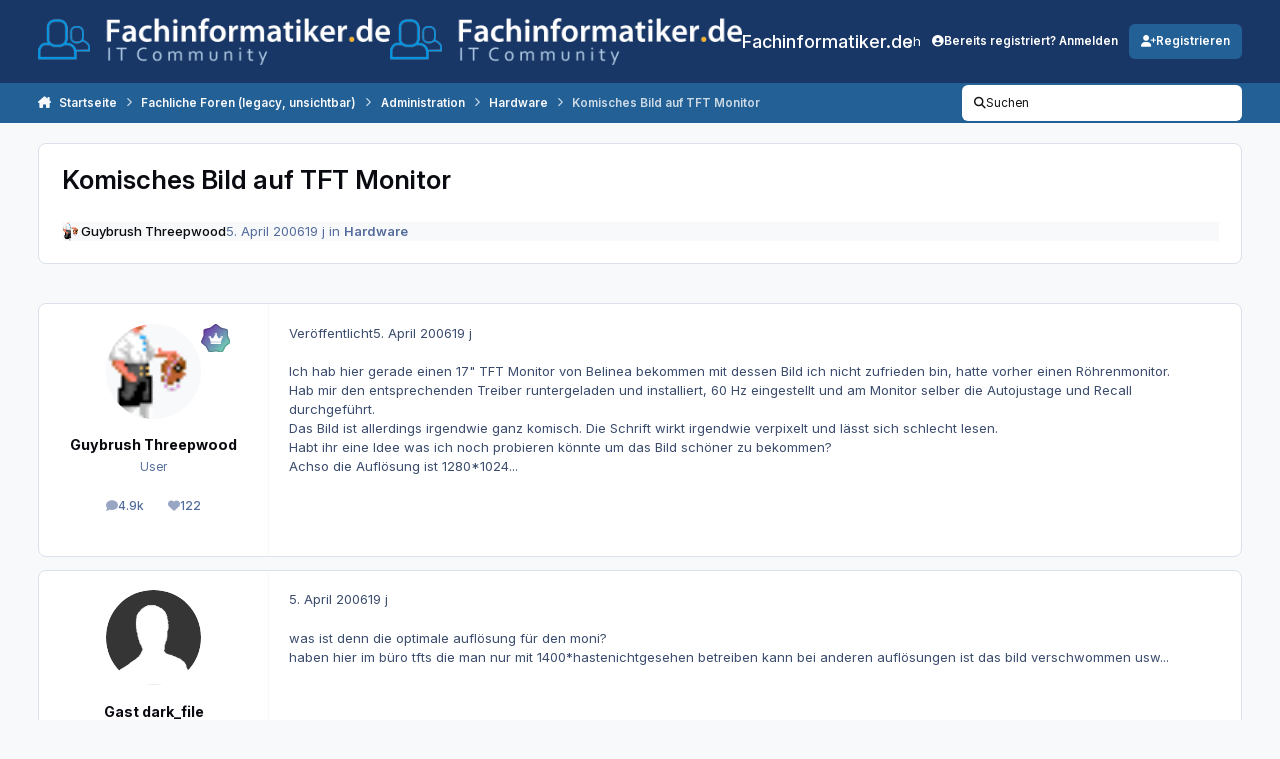

--- FILE ---
content_type: text/html;charset=UTF-8
request_url: https://www.fachinformatiker.de/topic/89074-komisches-bild-auf-tft-monitor/
body_size: 28136
content:
<!DOCTYPE html>
<html lang="de-DE" dir="ltr" 

data-ips-path="/topic/89074-komisches-bild-auf-tft-monitor/"
data-ips-scheme='system'
data-ips-scheme-active='system'
data-ips-scheme-default='system'
data-ips-theme="23"
data-ips-scheme-toggle="true"


    data-ips-guest


data-ips-theme-setting-change-scheme='1'
data-ips-theme-setting-link-panels='1'
data-ips-theme-setting-nav-bar-icons='0'
data-ips-theme-setting-mobile-icons-location='footer'
data-ips-theme-setting-mobile-footer-labels='1'
data-ips-theme-setting-sticky-sidebar='1'
data-ips-theme-setting-flip-sidebar='0'

data-ips-layout='default'



>
	<head data-ips-hook="head">
		<meta charset="utf-8">
		<title data-ips-hook="title">Komisches Bild auf TFT Monitor - Hardware - Fachinformatiker.de</title>
		
		
		
		

	
	<script>(() => document.documentElement.setAttribute('data-ips-scheme', (window.matchMedia('(prefers-color-scheme:dark)').matches) ? 'dark':'light'))();</script>

		


	<script>
		(() => {
			function getCookie(n) {
				let v = `; ${document.cookie}`, parts = v.split(`; ${n}=`);
				if (parts.length === 2) return parts.pop().split(';').shift();
			}
			
			const s = getCookie('ips4_scheme_preference');
			if(!s || s === document.documentElement.getAttribute("data-ips-scheme-active")) return;
			if(s === "system"){
				document.documentElement.setAttribute('data-ips-scheme',(window.matchMedia('(prefers-color-scheme:dark)').matches)?'dark':'light');
			} else {
				document.documentElement.setAttribute("data-ips-scheme",s);
			}
			document.documentElement.setAttribute("data-ips-scheme-active",s);
		})();
	</script>

		
		
		
		
		


	<!--!Font Awesome Free 6 by @fontawesome - https://fontawesome.com License - https://fontawesome.com/license/free Copyright 2024 Fonticons, Inc.-->
	<link rel='stylesheet' href='//www.fachinformatiker.de/applications/core/interface/static/fontawesome/css/all.min.css?v=6.7.2'>



	<link rel='stylesheet' href='//www.fachinformatiker.de/static/css/core_global_framework_framework.css?v=75d9d84a231761770297'>

	<link rel='stylesheet' href='//www.fachinformatiker.de/static/css/core_global_flags.css?v=75d9d84a231761770297'>

	<link rel='stylesheet' href='//www.fachinformatiker.de/static/css/core_front_core.css?v=75d9d84a231761770297'>

	<link rel='stylesheet' href='https://www.fachinformatiker.de/uploads/css_built_23/bimchatbox_front_chatbox.css?v=75d9d84a231761770297'>

	<link rel='stylesheet' href='//www.fachinformatiker.de/static/css/forums_front_forums.css?v=75d9d84a231761770297'>

	<link rel='stylesheet' href='//www.fachinformatiker.de/static/css/forums_front_topics.css?v=75d9d84a231761770297'>


<!-- Content Config CSS Properties -->
<style id="contentOptionsCSS">
    :root {
        --i-embed-max-width: 100%;
        --i-embed-default-width: 500px;
        --i-embed-media-max-width: 100%;
    }
</style>



	
	
	<style id="themeVariables">
		
			:root{

--set__i-font-family: var(--i-font-family_inter);
--set__i-font-size: 13;
--light__i-headerPrimary--ba-co: hsl(217 60% 25%);
--light__i-headerSecondary--ba-co: var(--i-primary);
--set__i-header-primary--he: 83;
--set__i-header-secondary--he: 40;
--light__i-headerSecondary--co: var(--i-base_3);
--set__i-logo--he: 58;
--set__logo-light: url('https://www.fachinformatiker.de/uploads/set_resources_23/6d538d11ecfced46f459ee300b5e80ec_20151024_logo_white.png.ad4a023ffee07811b79f37aaa2065edffb3_c8a44f_3d568d.png');
--set__logo-dark: url('https://www.fachinformatiker.de/uploads/set_resources_23/6d538d11ecfced46f459ee300b5e80ec_20151024_logo_white.png.ad4a023ffee07811b79f37aaa2065edffb3_c8a44f_6e748f.png');
--set__i-layout-width: 1380;
--set__mobile-logo-light: url('https://www.fachinformatiker.de/uploads/set_resources_23/6d538d11ecfced46f459ee300b5e80ec_20151024_logo_white.png.ad4a023ffee07811b79f37aaa2065edffb3_c8a44f_82cea1.png');
--set__mobile-logo-dark: url('https://www.fachinformatiker.de/uploads/set_resources_23/6d538d11ecfced46f459ee300b5e80ec_20151024_logo_white.png.ad4a023ffee07811b79f37aaa2065edffb3_c8a44f_8d8b70.png');
--set__i-mobile-logo--he: 60;
--light__i-headerMobile--ba-co: hsl(217 60% 25%);
--light__i-footer--ba-co: hsl(217 60% 25%);
--light__i-primary: hsl(208 63% 36%);
--light__i-primary-relative-l: 32;

}
		
	</style>

	
		<style id="themeCustomCSS">
			 .ipsData__stats{display:none}.ipsWidget[data-blockid="app_cms_Codemirror_d509b8"]{border:none !important;box-shadow:none !important;background:transparent !important;}.ipsWidget[data-blockid="app_cms_Codemirror_d509b8"] .ipsWidget__content{padding:0 !important;}#cbInput_container input#txt{padding-right:100px;}
		</style>
	

	


		



	<meta name="viewport" content="width=device-width, initial-scale=1, viewport-fit=cover">
	<meta name="apple-mobile-web-app-status-bar-style" content="black-translucent">
	
	
		
		
	
	
		<meta name="twitter:card" content="summary">
	
	
	
		
			
				
					<meta property="og:title" content="Komisches Bild auf TFT Monitor">
				
			
		
	
		
			
				
					<meta property="og:type" content="website">
				
			
		
	
		
			
				
					<meta property="og:url" content="https://www.fachinformatiker.de/topic/89074-komisches-bild-auf-tft-monitor/">
				
			
		
	
		
			
				
					<meta name="description" content="Ich hab hier gerade einen 17&quot; TFT Monitor von Belinea bekommen mit dessen Bild ich nicht zufrieden bin, hatte vorher einen Röhrenmonitor. Hab mir den entsprechenden Treiber runtergeladen und installiert, 60 Hz eingestellt und am Monitor selber die Autojustage und Recall durchgeführt. Das Bild ist...">
				
			
		
	
		
			
				
					<meta property="og:description" content="Ich hab hier gerade einen 17&quot; TFT Monitor von Belinea bekommen mit dessen Bild ich nicht zufrieden bin, hatte vorher einen Röhrenmonitor. Hab mir den entsprechenden Treiber runtergeladen und installiert, 60 Hz eingestellt und am Monitor selber die Autojustage und Recall durchgeführt. Das Bild ist...">
				
			
		
	
		
			
				
					<meta property="og:updated_time" content="2006-04-06T14:51:04Z">
				
			
		
	
		
			
				
					<meta property="og:site_name" content="Fachinformatiker.de">
				
			
		
	
		
			
				
					<meta property="og:locale" content="de_DE">
				
			
		
	
	
		
			<link rel="canonical" href="https://www.fachinformatiker.de/topic/89074-komisches-bild-auf-tft-monitor/">
		
	
	<link rel="alternate" type="application/rss+xml" title="Ausbildung &amp; Job" href="https://www.fachinformatiker.de/rss/1-ausbildung-job.xml/"><link rel="alternate" type="application/rss+xml" title="Prüfungsforen" href="https://www.fachinformatiker.de/rss/2-pr%C3%BCfungsforen.xml/"><link rel="alternate" type="application/rss+xml" title="Fachliche Foren" href="https://www.fachinformatiker.de/rss/3-fachliche-foren.xml/">
	
	
	
	<link rel="manifest" href="https://www.fachinformatiker.de/manifest.webmanifest/">
	
	

	
	
		
	
		
	
		
	
		
	
		
	
		
	
		
	
		
	
		
	
		
	
		
	
		
	
		
	
		
	
		
	
		
	
		
	
		
	
		
	
		
	
		
	
		
	
		
	
		
			<link rel="apple-touch-icon" href="https://www.fachinformatiker.de/uploads/monthly_2025_08/apple-touch-icon-180x180.png?v=1755767326">
		
	

	
	


		

	
	<link rel='icon' href='https://www.fachinformatiker.de/uploads/monthly_2025_08/742734306_new3_fixedblack_fb_big.png' type="image/png">

	</head>
	<body data-ips-hook="body" class="ipsApp ipsApp_front " data-contentClass="IPS\forums\Topic" data-controller="core.front.core.app" data-pageApp="forums" data-pageLocation="front" data-pageModule="forums" data-pageController="topic" data-id="89074" >
		<a href="#ipsLayout__main" class="ipsSkipToContent">Zum Inhalt springen</a>
		
		
		

<i-pull-to-refresh aria-hidden="true">
	<div class="iPullToRefresh"></div>
</i-pull-to-refresh>
		


	<i-pwa-install id="ipsPwaInstall">
		
		
			
		
			
		
			
		
			
		
			
		
			
		
			
		
			
		
			
		
			
		
			
		
			
		
			
		
			
		
			
		
			
		
			
		
			
		
			
		
			
		
			
		
			
		
			
		
			
				<img src="https://www.fachinformatiker.de/uploads/monthly_2025_08/apple-touch-icon-180x180.png" alt="" width="180" height="180" class="iPwaInstall__icon">
			
		
		<div class="iPwaInstall__content">
			<div class="iPwaInstall__title">View in the app</div>
			<p class="iPwaInstall__desc">A better way to browse. <strong>Learn more</strong>.</p>
		</div>
		<button type="button" class="iPwaInstall__learnMore" popovertarget="iPwaInstall__learnPopover">Learn more</button>
		<button type="button" class="iPwaInstall__dismiss" id="iPwaInstall__dismiss"><span aria-hidden="true">&times;</span><span class="ipsInvisible">Dismiss</span></button>
	</i-pwa-install>
	
	<i-card popover id="iPwaInstall__learnPopover">
		<button class="iCardDismiss" type="button" tabindex="-1" popovertarget="iPwaInstall__learnPopover" popovertargetaction="hide">Close</button>
		<div class="iCard">
			<div class="iCard__content iPwaInstallPopover">
				<div class="i-flex i-gap_2">
					
						
					
						
					
						
					
						
					
						
					
						
					
						
					
						
					
						
					
						
					
						
					
						
					
						
					
						
					
						
					
						
					
						
					
						
					
						
					
						
					
						
					
						
					
						
					
						
							<img src="https://www.fachinformatiker.de/uploads/monthly_2025_08/apple-touch-icon-180x180.png" alt="" width="180" height="180" class="iPwaInstallPopover__icon">
						
					
					<div class="i-flex_11 i-align-self_center">
						<div class="i-font-weight_700 i-color_hard">Fachinformatiker.de</div>
						<p>A full-screen app on your home screen with push notifications, badges and more.</p>
					</div>
				</div>

				<div class="iPwaInstallPopover__ios">
					<div class="iPwaInstallPopover__title">
						<svg xmlns="http://www.w3.org/2000/svg" viewBox="0 0 384 512"><path d="M318.7 268.7c-.2-36.7 16.4-64.4 50-84.8-18.8-26.9-47.2-41.7-84.7-44.6-35.5-2.8-74.3 20.7-88.5 20.7-15 0-49.4-19.7-76.4-19.7C63.3 141.2 4 184.8 4 273.5q0 39.3 14.4 81.2c12.8 36.7 59 126.7 107.2 125.2 25.2-.6 43-17.9 75.8-17.9 31.8 0 48.3 17.9 76.4 17.9 48.6-.7 90.4-82.5 102.6-119.3-65.2-30.7-61.7-90-61.7-91.9zm-56.6-164.2c27.3-32.4 24.8-61.9 24-72.5-24.1 1.4-52 16.4-67.9 34.9-17.5 19.8-27.8 44.3-25.6 71.9 26.1 2 49.9-11.4 69.5-34.3z"/></svg>
						<span>To install this app on iOS and iPadOS</span>
					</div>
					<ol class="ipsList ipsList--bullets i-color_soft i-margin-top_2">
						<li>Tap the <svg xmlns='http://www.w3.org/2000/svg' viewBox='0 0 416 550.4' class='iPwaInstallPopover__svg'><path d='M292.8 129.6 208 44.8l-84.8 84.8-22.4-22.4L208 0l107.2 107.2-22.4 22.4Z'/><path d='M192 22.4h32v336h-32v-336Z'/><path d='M368 550.4H48c-27.2 0-48-20.8-48-48v-288c0-27.2 20.8-48 48-48h112v32H48c-9.6 0-16 6.4-16 16v288c0 9.6 6.4 16 16 16h320c9.6 0 16-6.4 16-16v-288c0-9.6-6.4-16-16-16H256v-32h112c27.2 0 48 20.8 48 48v288c0 27.2-20.8 48-48 48Z'/></svg> Share icon in Safari</li>
						<li>Scroll the menu and tap <strong>Add to Home Screen</strong>.</li>
						<li>Tap <strong>Add</strong> in the top-right corner.</li>
					</ol>
				</div>
				<div class="iPwaInstallPopover__android">
					<div class="iPwaInstallPopover__title">
						<svg xmlns="http://www.w3.org/2000/svg" viewBox="0 0 576 512"><path d="M420.6 301.9a24 24 0 1 1 24-24 24 24 0 0 1 -24 24m-265.1 0a24 24 0 1 1 24-24 24 24 0 0 1 -24 24m273.7-144.5 47.9-83a10 10 0 1 0 -17.3-10h0l-48.5 84.1a301.3 301.3 0 0 0 -246.6 0L116.2 64.5a10 10 0 1 0 -17.3 10h0l47.9 83C64.5 202.2 8.2 285.6 0 384H576c-8.2-98.5-64.5-181.8-146.9-226.6"/></svg>
						<span>To install this app on Android</span>
					</div>
					<ol class="ipsList ipsList--bullets i-color_soft i-margin-top_2">
						<li>Tap the 3-dot menu (⋮) in the top-right corner of the browser.</li>
						<li>Tap <strong>Add to Home screen</strong> or <strong>Install app</strong>.</li>
						<li>Confirm by tapping <strong>Install</strong>.</li>
					</ol>
				</div>
			</div>
		</div>
	</i-card>

		
		<div class="ipsLayout" id="ipsLayout" data-ips-hook="layout">
			
			<div class="ipsLayout__app" data-ips-hook="app">
				
				<div data-ips-hook="mobileHeader" class="ipsMobileHeader ipsResponsive_header--mobile">
					
<a href="https://www.fachinformatiker.de/" data-ips-hook="logo" class="ipsLogo ipsLogo--mobile" accesskey="1">
	
		

    
    
    
    <picture class='ipsLogo__image ipsLogo__image--light'>
        <source srcset="[data-uri]" media="(min-width: 980px)">
        <img src="https://www.fachinformatiker.de/uploads/set_resources_23/6d538d11ecfced46f459ee300b5e80ec_20151024_logo_white.png.ad4a023ffee07811b79f37aaa2065edffb3_c8a44f_8618ac.png" width="400" height="53" alt='Fachinformatiker.de' data-ips-theme-image='mobile-logo-light'>
    </picture>

		

    
    
    
    <picture class='ipsLogo__image ipsLogo__image--dark'>
        <source srcset="[data-uri]" media="(min-width: 980px)">
        <img src="https://www.fachinformatiker.de/uploads/set_resources_23/6d538d11ecfced46f459ee300b5e80ec_20151024_logo_white.png.ad4a023ffee07811b79f37aaa2065edffb3_c8a44f_0b9fab.png" width="400" height="53" alt='Fachinformatiker.de' data-ips-theme-image='mobile-logo-dark'>
    </picture>

	
  	<div class="ipsLogo__text">
		<span class="ipsLogo__name" data-ips-theme-text="set__i-logo-text">Fachinformatiker.de</span>
		
			<span class="ipsLogo__slogan" data-ips-theme-text="set__i-logo-slogan"></span>
		
	</div>
</a>
					
<ul data-ips-hook="mobileNavHeader" class="ipsMobileNavIcons ipsResponsive_header--mobile">
	
		<li data-el="guest">
			<button type="button" class="ipsMobileNavIcons__button ipsMobileNavIcons__button--primary" aria-controls="ipsOffCanvas--guest" aria-expanded="false" data-ipscontrols>
				<span>Anmelden</span>
			</button>
		</li>
	
	
	
		
	
    
	
	
</ul>
				</div>
				
				


				
					
<nav class="ipsBreadcrumb ipsBreadcrumb--mobile ipsResponsive_header--mobile" aria-label="Breadcrumbs" >
	<ol itemscope itemtype="https://schema.org/BreadcrumbList" class="ipsBreadcrumb__list">
		<li itemprop="itemListElement" itemscope itemtype="https://schema.org/ListItem">
			<a title="Startseite" href="https://www.fachinformatiker.de/" itemprop="item">
				<i class="fa-solid fa-house-chimney"></i> <span itemprop="name">Startseite</span>
			</a>
			<meta itemprop="position" content="1">
		</li>
		
		
		
			
				<li itemprop="itemListElement" itemscope itemtype="https://schema.org/ListItem">
					<a href="https://www.fachinformatiker.de/forum/8-fachliche-foren-legacy-unsichtbar/" itemprop="item">
						<span itemprop="name">Fachliche Foren (legacy, unsichtbar) </span>
					</a>
					<meta itemprop="position" content="2">
				</li>
			
			
		
			
				<li itemprop="itemListElement" itemscope itemtype="https://schema.org/ListItem">
					<a href="https://www.fachinformatiker.de/forum/72-administration/" itemprop="item">
						<span itemprop="name">Administration </span>
					</a>
					<meta itemprop="position" content="3">
				</li>
			
			
		
			
				<li itemprop="itemListElement" itemscope itemtype="https://schema.org/ListItem">
					<a href="https://www.fachinformatiker.de/forum/26-hardware/" itemprop="item">
						<span itemprop="name">Hardware </span>
					</a>
					<meta itemprop="position" content="4">
				</li>
			
			
		
			
				<li aria-current="location" itemprop="itemListElement" itemscope itemtype="https://schema.org/ListItem">
					<span itemprop="name">Komisches Bild auf TFT Monitor</span>
					<meta itemprop="position" content="5">
				</li>
			
			
		
	</ol>
	<ul class="ipsBreadcrumb__feed" data-ips-hook="feed">
		
		<li >
			<a data-action="defaultStream" href="https://www.fachinformatiker.de/discover/" ><i class="fa-regular fa-file-lines"></i> <span data-role="defaultStreamName">Alle Aktivitäten</span></a>
		</li>
	</ul>
</nav>
				
				
					<header data-ips-hook="header" class="ipsHeader ipsResponsive_header--desktop">
						
						
							<div data-ips-hook="primaryHeader" class="ipsHeader__primary" >
								<div class="ipsWidth ipsHeader__align">
									<div data-ips-header-position="4" class="ipsHeader__start">


	
		<div data-ips-header-content='logo'>
			<!-- logo -->
			
				
<a href="https://www.fachinformatiker.de/" data-ips-hook="logo" class="ipsLogo ipsLogo--desktop" accesskey="1">
	
		

    
    
    
    <picture class='ipsLogo__image ipsLogo__image--light'>
        <source srcset="[data-uri]" media="(max-width: 979px)">
        <img src="https://www.fachinformatiker.de/uploads/set_resources_23/6d538d11ecfced46f459ee300b5e80ec_20151024_logo_white.png.ad4a023ffee07811b79f37aaa2065edffb3_c8a44f_20792c.png" width="400" height="53" alt='Fachinformatiker.de' data-ips-theme-image='logo-light'>
    </picture>

		

    
    
    
    <picture class='ipsLogo__image ipsLogo__image--dark'>
        <source srcset="[data-uri]" media="(max-width: 979px)">
        <img src="https://www.fachinformatiker.de/uploads/set_resources_23/6d538d11ecfced46f459ee300b5e80ec_20151024_logo_white.png.ad4a023ffee07811b79f37aaa2065edffb3_c8a44f_839af9.png" width="400" height="53" alt='Fachinformatiker.de' data-ips-theme-image='logo-dark'>
    </picture>

	
  	<div class="ipsLogo__text">
		<span class="ipsLogo__name" data-ips-theme-text="set__i-logo-text">Fachinformatiker.de</span>
		
			<span class="ipsLogo__slogan" data-ips-theme-text="set__i-logo-slogan"></span>
		
	</div>
</a>
			
			
			    
			    
			    
			    
			
		</div>
	

	

	

	

	
</div>
									<div data-ips-header-position="5" class="ipsHeader__center">


	

	
		<div data-ips-header-content='navigation'>
			<!-- navigation -->
			
			
			    
				    


<nav data-ips-hook="navBar" class="ipsNav" aria-label="Primary">
	<i-navigation-menu>
		<ul class="ipsNavBar" data-role="menu">
			


	
		
		
		
		<li  data-id="2"  data-navApp="core" data-navExt="Menu" >
			
			
				
					<button aria-expanded="false" aria-controls="elNavSecondary_2" data-ipscontrols type="button">
						<span class="ipsNavBar__icon" aria-hidden="true">
							
								<i class="fa-solid" style="--icon:'\f1c5'"></i>
							
						</span>
						<span class="ipsNavBar__text">
							<span class="ipsNavBar__label">Beiträge</span>
							<i class="fa-solid fa-angle-down"></i>
						</span>
					</button>
					
						<ul class='ipsNav__dropdown' id='elNavSecondary_2' data-ips-hidden-light-dismiss hidden>
							


	
		
		
		
		<li  data-id="3"  data-navApp="core" data-navExt="AllActivity" >
			
			
				
					<a href="https://www.fachinformatiker.de/discover/"  data-navItem-id="3" >
						<span class="ipsNavBar__icon" aria-hidden="true">
							
								<i class="fa-solid" style="--icon:'\f0ca'"></i>
							
						</span>
						<span class="ipsNavBar__text">
							<span class="ipsNavBar__label">Alle Aktivitäten</span>
						</span>
					</a>
				
			
		</li>
	

	
		
		
		
		<li  data-id="4"  data-navApp="core" data-navExt="YourActivityStreams" >
			
			
				
					<a href="#"  data-navItem-id="4" >
						<span class="ipsNavBar__icon" aria-hidden="true">
							
								<i class="fa-solid" style="--icon:'\f0ae'"></i>
							
						</span>
						<span class="ipsNavBar__text">
							<span class="ipsNavBar__label">Meine Aktivitätsverläufe</span>
						</span>
					</a>
				
			
		</li>
	

	
		
		
		
		<li  data-id="5"  data-navApp="core" data-navExt="YourActivityStreamsItem" data-streamid='5'>
			
			
				
					<a href="https://www.fachinformatiker.de/discover/unread/"  data-navItem-id="5" >
						<span class="ipsNavBar__icon" aria-hidden="true">
							
								<i class="fa-solid" style="--icon:'\f1ea'"></i>
							
						</span>
						<span class="ipsNavBar__text">
							<span class="ipsNavBar__label">Ungelesene Inhalte</span>
						</span>
					</a>
				
			
		</li>
	

	
		
		
		
		<li  data-id="6"  data-navApp="core" data-navExt="YourActivityStreamsItem" data-streamid='6'>
			
			
				
					<a href="https://www.fachinformatiker.de/discover/content-started/"  data-navItem-id="6" >
						<span class="ipsNavBar__icon" aria-hidden="true">
							
								<i class="fa-solid" style="--icon:'\f2bd'"></i>
							
						</span>
						<span class="ipsNavBar__text">
							<span class="ipsNavBar__label">Inhalte die ich begonnen habe</span>
						</span>
					</a>
				
			
		</li>
	

	
		
		
		
		<li  data-id="7"  data-navApp="core" data-navExt="Search" >
			
			
				
					<a href="https://www.fachinformatiker.de/search/"  data-navItem-id="7" >
						<span class="ipsNavBar__icon" aria-hidden="true">
							
								<i class="fa-solid" style="--icon:'\f002'"></i>
							
						</span>
						<span class="ipsNavBar__text">
							<span class="ipsNavBar__label">Suchen</span>
						</span>
					</a>
				
			
		</li>
	

						</ul>
					
				
			
		</li>
	

	
		
		
		
		<li  data-id="48"  data-navApp="core" data-navExt="Menu" >
			
			
				
					<button aria-expanded="false" aria-controls="elNavSecondary_48" data-ipscontrols type="button">
						<span class="ipsNavBar__icon" aria-hidden="true">
							
								<i class="fa-solid" style="--icon:'\f1c5'"></i>
							
						</span>
						<span class="ipsNavBar__text">
							<span class="ipsNavBar__label">Community</span>
							<i class="fa-solid fa-angle-down"></i>
						</span>
					</button>
					
						<ul class='ipsNav__dropdown' id='elNavSecondary_48' data-ips-hidden-light-dismiss hidden>
							


	
		
		
		
		<li  data-id="49"  data-navApp="core" data-navExt="Clubs" >
			
			
				
					<a href="https://www.fachinformatiker.de/clubs/"  data-navItem-id="49" >
						<span class="ipsNavBar__icon" aria-hidden="true">
							
								<i class="fa-solid" style="--icon:'\f2bd'"></i>
							
						</span>
						<span class="ipsNavBar__text">
							<span class="ipsNavBar__label">Gruppen</span>
						</span>
					</a>
				
			
		</li>
	

	
		
		
		
		<li  data-id="14"  data-navApp="core" data-navExt="CustomItem" >
			
			
				
					<a href="https://www.fachinformatiker.de/blogs/"  data-navItem-id="14" >
						<span class="ipsNavBar__icon" aria-hidden="true">
							
								<i class="fa-solid" style="--icon:'\f1c5'"></i>
							
						</span>
						<span class="ipsNavBar__text">
							<span class="ipsNavBar__label">User Artikel</span>
						</span>
					</a>
				
			
		</li>
	

	
		
		
		
		<li  data-id="47"  data-navApp="bimchatbox" data-navExt="Bimchatbox" >
			
			
				
					<a href="https://www.fachinformatiker.de/bimchatbox/"  data-navItem-id="47" >
						<span class="ipsNavBar__icon" aria-hidden="true">
							
								<i class="fa-solid" style="--icon:'\f27a'"></i>
							
						</span>
						<span class="ipsNavBar__text">
							<span class="ipsNavBar__label">Chatbox</span>
						</span>
					</a>
				
			
		</li>
	

						</ul>
					
				
			
		</li>
	

	
		
		
		
		<li  data-id="45"  data-navApp="downloads" data-navExt="Downloads" >
			
			
				
					<a href="https://www.fachinformatiker.de/files/"  data-navItem-id="45" >
						<span class="ipsNavBar__icon" aria-hidden="true">
							
								<i class="fa-solid" style="--icon:'\f019'"></i>
							
						</span>
						<span class="ipsNavBar__text">
							<span class="ipsNavBar__label">Downloads</span>
						</span>
					</a>
				
			
		</li>
	

	
		
		
		
		<li  data-id="15"  data-navApp="core" data-navExt="Menu" >
			
			
				
					<button aria-expanded="false" aria-controls="elNavSecondary_15" data-ipscontrols type="button">
						<span class="ipsNavBar__icon" aria-hidden="true">
							
								<i class="fa-solid" style="--icon:'\f1c5'"></i>
							
						</span>
						<span class="ipsNavBar__text">
							<span class="ipsNavBar__label">Jobs</span>
							<i class="fa-solid fa-angle-down"></i>
						</span>
					</button>
					
						<ul class='ipsNav__dropdown' id='elNavSecondary_15' data-ips-hidden-light-dismiss hidden>
							


	
		
		
		
		<li  data-id="28"  data-navApp="core" data-navExt="CustomItem" >
			
			
				
					<a href="http://jobs.fachinformatiker.de/" target='_blank' rel="noopener" data-navItem-id="28" >
						<span class="ipsNavBar__icon" aria-hidden="true">
							
								<i class="fa-solid" style="--icon:'\f1c5'"></i>
							
						</span>
						<span class="ipsNavBar__text">
							<span class="ipsNavBar__label">Aktuelle Jobangebote für Fachinformatiker</span>
						</span>
					</a>
				
			
		</li>
	

	
		
		
		
		<li  data-id="27"  data-navApp="core" data-navExt="CustomItem" >
			
			
				
					<a href="http://jobs.fachinformatiker.de/products" target='_blank' rel="noopener" data-navItem-id="27" >
						<span class="ipsNavBar__icon" aria-hidden="true">
							
								<i class="fa-solid" style="--icon:'\f1c5'"></i>
							
						</span>
						<span class="ipsNavBar__text">
							<span class="ipsNavBar__label">Job-Anzeige erstellen</span>
						</span>
					</a>
				
			
		</li>
	

	
		
		
		
		<li  data-id="29"  data-navApp="core" data-navExt="CustomItem" >
			
			
				
					<a href="http://jobs.fachinformatiker.de/pages/3093-ihre-anzeigenschaltung-bei-fachinformatiker-de"  data-navItem-id="29" >
						<span class="ipsNavBar__icon" aria-hidden="true">
							
								<i class="fa-solid" style="--icon:'\f1c5'"></i>
							
						</span>
						<span class="ipsNavBar__text">
							<span class="ipsNavBar__label">Informationen zu Job-Anzeigen bei Fachinformatiker.de</span>
						</span>
					</a>
				
			
		</li>
	

						</ul>
					
				
			
		</li>
	

	
		
		
		
		<li  data-id="44"  data-navApp="core" data-navExt="Menu" >
			
			
				
					<button aria-expanded="false" aria-controls="elNavSecondary_44" data-ipscontrols type="button">
						<span class="ipsNavBar__icon" aria-hidden="true">
							
								<i class="fa-solid" style="--icon:'\f1c5'"></i>
							
						</span>
						<span class="ipsNavBar__text">
							<span class="ipsNavBar__label">Info</span>
							<i class="fa-solid fa-angle-down"></i>
						</span>
					</button>
					
						<ul class='ipsNav__dropdown' id='elNavSecondary_44' data-ips-hidden-light-dismiss hidden>
							


	
		
		
		
		<li  data-id="11"  data-navApp="core" data-navExt="Guidelines" >
			
			
				
					<a href="https://www.fachinformatiker.de/guidelines/"  data-navItem-id="11" >
						<span class="ipsNavBar__icon" aria-hidden="true">
							
								<i class="fa-solid" style="--icon:'\f058'"></i>
							
						</span>
						<span class="ipsNavBar__text">
							<span class="ipsNavBar__label">Richtlinien</span>
						</span>
					</a>
				
			
		</li>
	

	
		
		
		
		<li  data-id="12"  data-navApp="core" data-navExt="StaffDirectory" >
			
			
				
					<a href="https://www.fachinformatiker.de/staff/"  data-navItem-id="12" >
						<span class="ipsNavBar__icon" aria-hidden="true">
							
								<i class="fa-solid" style="--icon:'\f2bb'"></i>
							
						</span>
						<span class="ipsNavBar__text">
							<span class="ipsNavBar__label">Mitarbeiter</span>
						</span>
					</a>
				
			
		</li>
	

	
		
		
		
		<li  data-id="13"  data-navApp="core" data-navExt="OnlineUsers" >
			
			
				
					<a href="https://www.fachinformatiker.de/online/"  data-navItem-id="13" >
						<span class="ipsNavBar__icon" aria-hidden="true">
							
								<i class="fa-solid" style="--icon:'\f017'"></i>
							
						</span>
						<span class="ipsNavBar__text">
							<span class="ipsNavBar__label">Online-Benutzer</span>
						</span>
					</a>
				
			
		</li>
	

	
		
		
		
		<li  data-id="25"  data-navApp="core" data-navExt="Leaderboard" >
			
			
				
					<a href="https://www.fachinformatiker.de/leaderboard/"  data-navItem-id="25" >
						<span class="ipsNavBar__icon" aria-hidden="true">
							
								<i class="fa-solid" style="--icon:'\f091'"></i>
							
						</span>
						<span class="ipsNavBar__text">
							<span class="ipsNavBar__label">Rangliste</span>
						</span>
					</a>
				
			
		</li>
	

						</ul>
					
				
			
		</li>
	

	

			<li data-role="moreLi" hidden>
				<button aria-expanded="false" aria-controls="nav__more" data-ipscontrols type="button">
					<span class="ipsNavBar__icon" aria-hidden="true">
						<i class="fa-solid fa-bars"></i>
					</span>
					<span class="ipsNavBar__text">
						<span class="ipsNavBar__label">Mehr</span>
						<i class="fa-solid fa-angle-down"></i>
					</span>
				</button>
				<ul class="ipsNav__dropdown" id="nav__more" data-role="moreMenu" data-ips-hidden-light-dismiss hidden></ul>
			</li>
		</ul>
		<div class="ipsNavPriority js-ipsNavPriority" aria-hidden="true">
			<ul class="ipsNavBar" data-role="clone">
				<li data-role="moreLiClone">
					<button aria-expanded="false" aria-controls="nav__more" data-ipscontrols type="button">
						<span class="ipsNavBar__icon" aria-hidden="true">
							<i class="fa-solid fa-bars"></i>
						</span>
						<span class="ipsNavBar__text">
							<span class="ipsNavBar__label">Mehr</span>
							<i class="fa-solid fa-angle-down"></i>
						</span>
					</button>
				</li>
				


	
		
		
		
		<li  data-id="2"  data-navApp="core" data-navExt="Menu" >
			
			
				
					<button aria-expanded="false" aria-controls="elNavSecondary_2" data-ipscontrols type="button">
						<span class="ipsNavBar__icon" aria-hidden="true">
							
								<i class="fa-solid" style="--icon:'\f1c5'"></i>
							
						</span>
						<span class="ipsNavBar__text">
							<span class="ipsNavBar__label">Beiträge</span>
							<i class="fa-solid fa-angle-down"></i>
						</span>
					</button>
					
				
			
		</li>
	

	
		
		
		
		<li  data-id="48"  data-navApp="core" data-navExt="Menu" >
			
			
				
					<button aria-expanded="false" aria-controls="elNavSecondary_48" data-ipscontrols type="button">
						<span class="ipsNavBar__icon" aria-hidden="true">
							
								<i class="fa-solid" style="--icon:'\f1c5'"></i>
							
						</span>
						<span class="ipsNavBar__text">
							<span class="ipsNavBar__label">Community</span>
							<i class="fa-solid fa-angle-down"></i>
						</span>
					</button>
					
				
			
		</li>
	

	
		
		
		
		<li  data-id="45"  data-navApp="downloads" data-navExt="Downloads" >
			
			
				
					<a href="https://www.fachinformatiker.de/files/"  data-navItem-id="45" >
						<span class="ipsNavBar__icon" aria-hidden="true">
							
								<i class="fa-solid" style="--icon:'\f019'"></i>
							
						</span>
						<span class="ipsNavBar__text">
							<span class="ipsNavBar__label">Downloads</span>
						</span>
					</a>
				
			
		</li>
	

	
		
		
		
		<li  data-id="15"  data-navApp="core" data-navExt="Menu" >
			
			
				
					<button aria-expanded="false" aria-controls="elNavSecondary_15" data-ipscontrols type="button">
						<span class="ipsNavBar__icon" aria-hidden="true">
							
								<i class="fa-solid" style="--icon:'\f1c5'"></i>
							
						</span>
						<span class="ipsNavBar__text">
							<span class="ipsNavBar__label">Jobs</span>
							<i class="fa-solid fa-angle-down"></i>
						</span>
					</button>
					
				
			
		</li>
	

	
		
		
		
		<li  data-id="44"  data-navApp="core" data-navExt="Menu" >
			
			
				
					<button aria-expanded="false" aria-controls="elNavSecondary_44" data-ipscontrols type="button">
						<span class="ipsNavBar__icon" aria-hidden="true">
							
								<i class="fa-solid" style="--icon:'\f1c5'"></i>
							
						</span>
						<span class="ipsNavBar__text">
							<span class="ipsNavBar__label">Info</span>
							<i class="fa-solid fa-angle-down"></i>
						</span>
					</button>
					
				
			
		</li>
	

	

			</ul>
		</div>
	</i-navigation-menu>
</nav>
			    
			    
			    
			    
			
		</div>
	

	

	

	
</div>
									<div data-ips-header-position="6" class="ipsHeader__end">


	

	

	
		<div data-ips-header-content='user'>
			<!-- user -->
			
			
			    
			    
				    

	<ul id="elUserNav" data-ips-hook="userBarGuest" class="ipsUserNav ipsUserNav--guest">
        
		
        
        
        
            
            <li id="elSignInLink" data-el="sign-in">
                <button type="button" id="elUserSignIn" popovertarget="elUserSignIn_menu" style="--_anchor: --elUserSignIn;" class="ipsUserNav__link">
                	<i class="fa-solid fa-circle-user"></i>
                	<span class="ipsUserNav__text">Bereits registriert? Anmelden</span>
                </button>                
                
<i-dropdown popover id="elUserSignIn_menu" style="--_anchor: --elUserSignIn;">
	<div class="iDropdown">
		<form accept-charset='utf-8' method='post' action='https://www.fachinformatiker.de/login/'>
			<input type="hidden" name="csrfKey" value="222c9fbf8a49fee1e9580b805605618d">
			<input type="hidden" name="ref" value="aHR0cHM6Ly93d3cuZmFjaGluZm9ybWF0aWtlci5kZS90b3BpYy84OTA3NC1rb21pc2NoZXMtYmlsZC1hdWYtdGZ0LW1vbml0b3Iv">
			<div data-role="loginForm">
				
				
				
					<div class='ipsColumns ipsColumns--lines'>
						<div class='ipsColumns__primary' id='elUserSignIn_internal'>
							
<div class="">
	<h4 class="ipsTitle ipsTitle--h3 i-padding_2 i-padding-bottom_0 i-color_hard">Anmelden</h4>
	<ul class='ipsForm ipsForm--vertical ipsForm--login-popup'>
		<li class="ipsFieldRow ipsFieldRow--noLabel ipsFieldRow--fullWidth">
			<label class="ipsFieldRow__label" for="login_popup_email">E-Mail-Adresse</label>
			<div class="ipsFieldRow__content">
                <input type="email" class='ipsInput ipsInput--text' placeholder="E-Mail-Adresse" name="auth" autocomplete="email" id='login_popup_email'>
			</div>
		</li>
		<li class="ipsFieldRow ipsFieldRow--noLabel ipsFieldRow--fullWidth">
			<label class="ipsFieldRow__label" for="login_popup_password">Passwort</label>
			<div class="ipsFieldRow__content">
				<input type="password" class='ipsInput ipsInput--text' placeholder="Passwort" name="password" autocomplete="current-password" id='login_popup_password'>
			</div>
		</li>
		<li class="ipsFieldRow ipsFieldRow--checkbox">
			<input type="checkbox" name="remember_me" id="remember_me_checkbox_popup" value="1" checked class="ipsInput ipsInput--toggle">
			<div class="ipsFieldRow__content">
				<label class="ipsFieldRow__label" for="remember_me_checkbox_popup">Angemeldet bleiben</label>
				<div class="ipsFieldRow__desc">Nicht empfohlen auf gemeinsam genutzten Computern</div>
			</div>
		</li>
		<li class="ipsSubmitRow">
			<button type="submit" name="_processLogin" value="usernamepassword" class="ipsButton ipsButton--primary i-width_100p">Anmelden</button>
			
				<p class="i-color_soft i-link-color_inherit i-font-weight_500 i-font-size_-1 i-margin-top_2">
					
						<a href='https://www.fachinformatiker.de/lostpassword/' data-ipsDialog data-ipsDialog-title='Hast du dein Passwort vergessen?'>
					
					Hast du dein Passwort vergessen?</a>
				</p>
			
		</li>
	</ul>
</div>
						</div>
						<div class='ipsColumns__secondary i-basis_280'>
							<div id='elUserSignIn_external'>
								<p class='ipsTitle ipsTitle--h3 i-padding_2 i-padding-bottom_0 i-color_soft'>Oder melde dich mit...</p>
								<div class='i-grid i-gap_2 i-padding_2'>
									
										<div>
											

<button type="submit" name="_processLogin" value="9" class='ipsSocial ipsSocial--google' style="background-color: #4285F4">
	
		<span class='ipsSocial__icon'>
			
				
					<svg xmlns="http://www.w3.org/2000/svg" viewBox="0 0 488 512"><path d="M488 261.8C488 403.3 391.1 504 248 504 110.8 504 0 393.2 0 256S110.8 8 248 8c66.8 0 123 24.5 166.3 64.9l-67.5 64.9C258.5 52.6 94.3 116.6 94.3 256c0 86.5 69.1 156.6 153.7 156.6 98.2 0 135-70.4 140.8-106.9H248v-85.3h236.1c2.3 12.7 3.9 24.9 3.9 41.4z"/></svg>
				
			
		</span>
		<span class='ipsSocial__text'>Mit Google anmelden</span>
	
</button>
										</div>
									
								</div>
							</div>
						</div>
					</div>
				
			</div>
		</form>
	</div>
</i-dropdown>
            </li>
            
        
		
			<li data-el="sign-up">
				
					<a href="https://www.fachinformatiker.de/register/" class="ipsUserNav__link ipsUserNav__link--sign-up"  id="elRegisterButton">
						<i class="fa-solid fa-user-plus"></i>
						<span class="ipsUserNav__text">Registrieren</span>
					</a>
				
			</li>
		
		

    <li class='ipsHide' id='elCart_container'></li>

	</ul>

			    
			    
			    
			
		</div>
	

	

	
</div>
								</div>
							</div>
						
						
							<div data-ips-hook="secondaryHeader" class="ipsHeader__secondary" >
								<div class="ipsWidth ipsHeader__align">
									<div data-ips-header-position="7" class="ipsHeader__start">


	

	

	

	
		<div data-ips-header-content='breadcrumb'>
			<!-- breadcrumb -->
			
			
			    
			    
			    
				    
<nav class="ipsBreadcrumb ipsBreadcrumb--top " aria-label="Breadcrumbs" >
	<ol itemscope itemtype="https://schema.org/BreadcrumbList" class="ipsBreadcrumb__list">
		<li itemprop="itemListElement" itemscope itemtype="https://schema.org/ListItem">
			<a title="Startseite" href="https://www.fachinformatiker.de/" itemprop="item">
				<i class="fa-solid fa-house-chimney"></i> <span itemprop="name">Startseite</span>
			</a>
			<meta itemprop="position" content="1">
		</li>
		
		
		
			
				<li itemprop="itemListElement" itemscope itemtype="https://schema.org/ListItem">
					<a href="https://www.fachinformatiker.de/forum/8-fachliche-foren-legacy-unsichtbar/" itemprop="item">
						<span itemprop="name">Fachliche Foren (legacy, unsichtbar) </span>
					</a>
					<meta itemprop="position" content="2">
				</li>
			
			
		
			
				<li itemprop="itemListElement" itemscope itemtype="https://schema.org/ListItem">
					<a href="https://www.fachinformatiker.de/forum/72-administration/" itemprop="item">
						<span itemprop="name">Administration </span>
					</a>
					<meta itemprop="position" content="3">
				</li>
			
			
		
			
				<li itemprop="itemListElement" itemscope itemtype="https://schema.org/ListItem">
					<a href="https://www.fachinformatiker.de/forum/26-hardware/" itemprop="item">
						<span itemprop="name">Hardware </span>
					</a>
					<meta itemprop="position" content="4">
				</li>
			
			
		
			
				<li aria-current="location" itemprop="itemListElement" itemscope itemtype="https://schema.org/ListItem">
					<span itemprop="name">Komisches Bild auf TFT Monitor</span>
					<meta itemprop="position" content="5">
				</li>
			
			
		
	</ol>
	<ul class="ipsBreadcrumb__feed" data-ips-hook="feed">
		
		<li >
			<a data-action="defaultStream" href="https://www.fachinformatiker.de/discover/" ><i class="fa-regular fa-file-lines"></i> <span data-role="defaultStreamName">Alle Aktivitäten</span></a>
		</li>
	</ul>
</nav>
			    
			    
			
		</div>
	

	
</div>
									<div data-ips-header-position="8" class="ipsHeader__center">


	

	

	

	

	
</div>
									<div data-ips-header-position="9" class="ipsHeader__end">


	

	

	

	

	
		<div data-ips-header-content='search'>
			<!-- search -->
			
			
			    
			    
			    
			    
				    

	<button class='ipsSearchPseudo' popovertarget="ipsSearchDialog" type="button">
		<i class="fa-solid fa-magnifying-glass"></i>
		<span>Suchen</span>
	</button>

			    
			
		</div>
	
</div>
								</div>
							</div>
						
					</header>
				
				<main data-ips-hook="main" class="ipsLayout__main" id="ipsLayout__main" tabindex="-1">
					<div class="ipsWidth ipsWidth--main-content">
						<div class="ipsContentWrap">
							
							

							<div class="ipsLayout__columns">
								<section data-ips-hook="primaryColumn" class="ipsLayout__primary-column">
									
									
									
                                    
									

	





    
    

									




<!-- Start #ipsTopicView -->
<div class="ipsBlockSpacer" id="ipsTopicView" data-ips-topic-ui="traditional" data-ips-topic-first-page="true" data-ips-topic-comments="all">




<div class="ipsBox ipsBox--topicHeader ipsPull">
	<header class="ipsPageHeader">
		<div class="ipsPageHeader__row">
			<div data-ips-hook="header" class="ipsPageHeader__primary">
				<div class="ipsPageHeader__title">
					
						<h1 data-ips-hook="title">Komisches Bild auf TFT Monitor</h1>
					
					<div data-ips-hook="badges" class="ipsBadges">
						
					</div>
				</div>
				
				
			</div>
			
		</div>
		
		
			<!-- PageHeader footer is only shown in traditional view -->
			<div class="ipsPageHeader__row ipsPageHeader__row--footer">
				<div class="ipsPageHeader__primary">
					<div class="ipsPhotoPanel ipsPhotoPanel--inline">
						


	<a data-ips-hook="userPhotoWithUrl" href="https://www.fachinformatiker.de/profile/16843-guybrush-threepwood/" rel="nofollow" data-ipshover data-ipshover-width="370" data-ipshover-target="https://www.fachinformatiker.de/profile/16843-guybrush-threepwood/?&amp;do=hovercard"  class="ipsUserPhoto ipsUserPhoto--fluid" title="Zum Profil von Guybrush Threepwood gehen" data-group="3" aria-hidden="true" tabindex="-1">
		<img src="https://www.fachinformatiker.de/uploads/monthly_2015_09/avatar16898_3.gif.f2e4139f645aed2d5143d4fbe78a2579.thumb.gif.6d26c189b76a85c7352a4ab5cf55438a.gif" alt="Guybrush Threepwood" loading="lazy">
	</a>

						<div data-ips-hook="topicHeaderMetaData" class="ipsPhotoPanel__text">
							<div class="ipsPhotoPanel__primary">


<a href='https://www.fachinformatiker.de/profile/16843-guybrush-threepwood/' rel="nofollow" data-ipsHover data-ipsHover-width='370' data-ipsHover-target='https://www.fachinformatiker.de/profile/16843-guybrush-threepwood/?&amp;do=hovercard&amp;referrer=https%253A%252F%252Fwww.fachinformatiker.de%252Ftopic%252F89074-komisches-bild-auf-tft-monitor%252F' title="Zum Profil von Guybrush Threepwood gehen" class="ipsUsername" translate="no">Guybrush Threepwood</a></div>
							<div class="ipsPhotoPanel__secondary"><time datetime='2006-04-05T10:09:59Z' title='04/05/06 10:09' data-short='19 j' class='ipsTime ipsTime--long'><span class='ipsTime__long'>5. April 2006</span><span class='ipsTime__short'>19 j</span></time> in <a href="https://www.fachinformatiker.de/forum/26-hardware/" class="i-font-weight_600">Hardware</a></div>
						</div>
					</div>
				</div>
				
			</div>
		
	</header>

	

</div>





<!-- These can be hidden on traditional first page using <div data-ips-hide="traditional-first"> -->


<!-- Content messages -->









<div class="i-flex i-flex-wrap_wrap-reverse i-align-items_center i-gap_3">

	<!-- All replies / Helpful Replies: This isn't shown on the first page, due to data-ips-hide="traditional-first" -->
	

	<!-- Start new topic, Reply to topic: Shown on all views -->
	<ul data-ips-hook="topicMainButtons" class="i-flex_11 ipsButtons ipsButtons--main">
		<li>
			
		</li>
		
		
	</ul>
</div>





<section data-controller='core.front.core.recommendedComments' data-url='https://www.fachinformatiker.de/topic/89074-komisches-bild-auf-tft-monitor/?&amp;recommended=comments' class='ipsBox ipsBox--featuredComments ipsRecommendedComments ipsHide'>
	<div data-role="recommendedComments">
		<header class='ipsBox__header'>
			<h2>Empfohlene Antworten</h2>
			

<div class='ipsCarouselNav ' data-ipscarousel='topic-featured-posts' >
	<button class='ipsCarouselNav__button' data-carousel-arrow='prev'><span class="ipsInvisible">Vorherige Karussell-Folie</span><i class='fa-ips' aria-hidden='true'></i></button>
	<button class='ipsCarouselNav__button' data-carousel-arrow='next'><span class="ipsInvisible">Nächste Karussell-Folie</span><i class='fa-ips' aria-hidden='true'></i></button>
</div>
		</header>
		
	</div>
</section>

<div id="comments" data-controller="core.front.core.commentFeed,forums.front.topic.view, core.front.core.ignoredComments" data-autopoll data-baseurl="https://www.fachinformatiker.de/topic/89074-komisches-bild-auf-tft-monitor/" data-lastpage data-feedid="forums-ips_forums_topic-89074" class="cTopic ipsBlockSpacer" data-follow-area-id="topic-89074">

	<div data-ips-hook="topicPostFeed" id="elPostFeed" class="ipsEntries ipsPull ipsEntries--topic" data-role="commentFeed" data-controller="core.front.core.moderation" >

		
		<form action="https://www.fachinformatiker.de/topic/89074-komisches-bild-auf-tft-monitor/?&amp;csrfKey=222c9fbf8a49fee1e9580b805605618d&amp;do=multimodComment" method="post" data-ipspageaction data-role="moderationTools">
			
			
				

					

					
					



<a id="findComment-814285"></a>
<div id="comment-814285"></div>
<article data-ips-hook="postWrapper" id="elComment_814285" class="
		ipsEntry js-ipsEntry  ipsEntry--post 
        
        
        
        
        
		"   data-ips-first-post>
	
		<aside data-ips-hook="topicAuthorColumn" class="ipsEntry__author-column">
			
			<div data-ips-hook="postUserPhoto" class="ipsAvatarStack">
				


	<a data-ips-hook="userPhotoWithUrl" href="https://www.fachinformatiker.de/profile/16843-guybrush-threepwood/" rel="nofollow" data-ipshover data-ipshover-width="370" data-ipshover-target="https://www.fachinformatiker.de/profile/16843-guybrush-threepwood/?&amp;do=hovercard"  class="ipsUserPhoto ipsUserPhoto--fluid" title="Zum Profil von Guybrush Threepwood gehen" data-group="3" aria-hidden="true" tabindex="-1">
		<img src="https://www.fachinformatiker.de/uploads/monthly_2015_09/avatar16898_3.gif.f2e4139f645aed2d5143d4fbe78a2579.thumb.gif.6d26c189b76a85c7352a4ab5cf55438a.gif" alt="Guybrush Threepwood" loading="lazy">
	</a>

				
				
					
<img src='https://www.fachinformatiker.de/uploads/monthly_2021_07/14_GrandMaster.svg' loading="lazy" alt="Mastermind" class="ipsAvatarStack__rank" data-ipsTooltip title="Rang: Mastermind (14/14)">
								
			</div>
			<h3 data-ips-hook="postUsername" class="ipsEntry__username">
				
				


<a href='https://www.fachinformatiker.de/profile/16843-guybrush-threepwood/' rel="nofollow" data-ipsHover data-ipsHover-width='370' data-ipsHover-target='https://www.fachinformatiker.de/profile/16843-guybrush-threepwood/?&amp;do=hovercard&amp;referrer=https%253A%252F%252Fwww.fachinformatiker.de%252Ftopic%252F89074-komisches-bild-auf-tft-monitor%252F' title="Zum Profil von Guybrush Threepwood gehen" class="ipsUsername" translate="no">Guybrush Threepwood</a>
				
			</h3>
			
				<div data-ips-hook="postUserGroup" class="ipsEntry__group">
					
						User
					
				</div>
			
			
			
				<ul data-ips-hook="postUserStats" class="ipsEntry__authorStats ipsEntry__authorStats--minimal">
					<li data-i-el="posts">
						
							<a href="https://www.fachinformatiker.de/profile/16843-guybrush-threepwood/content/" rel="nofollow" title="Beiträge" data-ipstooltip>
								<i class="fa-solid fa-comment"></i>
								<span data-i-el="number">4.9k</span>
								<span data-i-el="label">Beiträge</span>
							</a>
						
					</li>
					
					
						<li data-ips-hook="postUserBadges" data-i-el="badges">
							<a href="https://www.fachinformatiker.de/profile/16843-guybrush-threepwood/badges/" data-action="badgeLog" title="Abzeichen">
								<i class="fa-solid fa-award"></i>
								<span data-i-el="number">9</span>
								<span data-i-el="label">Abzeichen</span>
							</a>
						</li>
					
					
						<li data-ips-hook="postUserReputation" data-i-el="reputation">
							
								<a href="https://www.fachinformatiker.de/profile/16843-guybrush-threepwood/reputation/" data-action="repLog" title="Reputation" data-ipstooltip>
									<i class="fa-solid fa-heart"></i>
									<span data-i-el="number">122</span>
									<span data-i-el="label">Reputation</span>
								</a>
							
						</li>
					
				</ul>
				<ul data-ips-hook="postUserCustomFields" class="ipsEntry__authorFields">
					

				</ul>
			
			
		</aside>
	
	
<aside data-ips-hook="topicAuthorColumn" class="ipsEntry__header" data-feedid="forums-ips_forums_topic-89074">
	<div class="ipsEntry__header-align">

		<div class="ipsPhotoPanel">
			<!-- Avatar -->
			<div class="ipsAvatarStack" data-ips-hook="postUserPhoto">
				


	<a data-ips-hook="userPhotoWithUrl" href="https://www.fachinformatiker.de/profile/16843-guybrush-threepwood/" rel="nofollow" data-ipshover data-ipshover-width="370" data-ipshover-target="https://www.fachinformatiker.de/profile/16843-guybrush-threepwood/?&amp;do=hovercard"  class="ipsUserPhoto ipsUserPhoto--fluid" title="Zum Profil von Guybrush Threepwood gehen" data-group="3" aria-hidden="true" tabindex="-1">
		<img src="https://www.fachinformatiker.de/uploads/monthly_2015_09/avatar16898_3.gif.f2e4139f645aed2d5143d4fbe78a2579.thumb.gif.6d26c189b76a85c7352a4ab5cf55438a.gif" alt="Guybrush Threepwood" loading="lazy">
	</a>

				
					
<img src='https://www.fachinformatiker.de/uploads/monthly_2021_07/14_GrandMaster.svg' loading="lazy" alt="Mastermind" class="ipsAvatarStack__rank" data-ipsTooltip title="Rang: Mastermind (14/14)">
				
				
			</div>
			<!-- Username -->
			<div class="ipsPhotoPanel__text">
				<h3 data-ips-hook="postUsername" class="ipsEntry__username">
					


<a href='https://www.fachinformatiker.de/profile/16843-guybrush-threepwood/' rel="nofollow" data-ipsHover data-ipsHover-width='370' data-ipsHover-target='https://www.fachinformatiker.de/profile/16843-guybrush-threepwood/?&amp;do=hovercard&amp;referrer=https%253A%252F%252Fwww.fachinformatiker.de%252Ftopic%252F89074-komisches-bild-auf-tft-monitor%252F' title="Zum Profil von Guybrush Threepwood gehen" class="ipsUsername" translate="no">Guybrush Threepwood</a>
					
						<span class="ipsEntry__group">
							
								User
							
						</span>
					
					
				</h3>
				<p class="ipsPhotoPanel__secondary">
					Veröffentlicht <time datetime='2006-04-05T10:09:59Z' title='04/05/06 10:09' data-short='19 j' class='ipsTime ipsTime--long'><span class='ipsTime__long'>5. April 2006</span><span class='ipsTime__short'>19 j</span></time>
				</p>
			</div>
		</div>

		<!-- Minimal badges -->
		<ul data-ips-hook="postBadgesSecondary" class="ipsBadges">
			
			
			
			
			
			
		</ul>

		

		

		
			<!-- Expand mini profile -->
			<button class="ipsEntry__topButton ipsEntry__topButton--profile" type="button" aria-controls="mini-profile-814285" aria-expanded="false" data-ipscontrols data-ipscontrols-src="https://www.fachinformatiker.de/?&amp;app=core&amp;module=system&amp;controller=ajax&amp;do=miniProfile&amp;authorId=16843&amp;solvedCount=load" aria-label="Autor-Statistiken" data-ipstooltip><i class="fa-solid fa-chevron-down" aria-hidden="true"></i></button>
		

        
<!-- Mini profile -->

	<div id='mini-profile-814285' data-ips-hidden-animation="slide-fade" hidden class="ipsEntry__profile-row ipsLoading ipsLoading--small">
        
            <ul class='ipsEntry__profile'></ul>
        
	</div>

	</div>
</aside>
	

<div id="comment-814285_wrap" data-controller="core.front.core.comment" data-feedid="forums-ips_forums_topic-89074" data-commentapp="forums" data-commenttype="forums" data-commentid="814285" data-quotedata="{&quot;userid&quot;:16843,&quot;username&quot;:&quot;Guybrush Threepwood&quot;,&quot;timestamp&quot;:1144231799,&quot;contentapp&quot;:&quot;forums&quot;,&quot;contenttype&quot;:&quot;forums&quot;,&quot;contentid&quot;:89074,&quot;contentclass&quot;:&quot;forums_Topic&quot;,&quot;contentcommentid&quot;:814285}" class="ipsEntry__content js-ipsEntry__content"   data-first-post="true" data-first-page="true" >
	<div class="ipsEntry__post">
		<div class="ipsEntry__meta">
			Veröffentlicht <time datetime='2006-04-05T10:09:59Z' title='04/05/06 10:09' data-short='19 j' class='ipsTime ipsTime--long'><span class='ipsTime__long'>5. April 2006</span><span class='ipsTime__short'>19 j</span></time>
			<!-- Traditional badges -->
			<ul data-ips-hook="postBadges" class="ipsBadges">
				
				
				
				
                
				
			</ul>
			
			
		</div>
		

		

		

		<!-- Post content -->
		<div data-ips-hook="postContent" class="ipsRichText ipsRichText--user" data-role="commentContent" data-controller="core.front.core.lightboxedImages">

			
			

				
<p>Ich hab hier gerade einen 17" TFT Monitor von Belinea bekommen mit dessen Bild ich nicht zufrieden bin, hatte vorher einen Röhrenmonitor.</p><p>
Hab mir den entsprechenden Treiber runtergeladen und installiert, 60 Hz eingestellt und am Monitor selber die Autojustage und Recall durchgeführt.</p><p>
</p><p>
Das Bild ist allerdings irgendwie ganz komisch. Die Schrift wirkt irgendwie verpixelt und lässt sich schlecht lesen.</p><p>
Habt ihr eine Idee was ich noch probieren könnte um das Bild schöner zu bekommen?</p><p>
</p><p>
Achso die Auflösung ist 1280*1024...</p>


			

			
		</div>

		
			

		

	</div>
	
	
</div>
	
</article>

                    
                    
					
						<!-- If this is the first post in the traditional UI, show some of the extras/messages below it -->
						

						<!-- Show the All Replies / Most Helpful tabs -->
						
					
					
					

					
					
					
				

					

					
					



<a id="findComment-814328"></a>
<div id="comment-814328"></div>
<article data-ips-hook="postWrapper" id="elComment_814328" class="
		ipsEntry js-ipsEntry  ipsEntry--post 
        
        
        
        
        
		"   >
	
		<aside data-ips-hook="topicAuthorColumn" class="ipsEntry__author-column">
			
			<div data-ips-hook="postUserPhoto" class="ipsAvatarStack">
				

	<span data-ips-hook="userPhotoWithoutUrl" class="ipsUserPhoto ipsUserPhoto--fluid " data-group="2">
		<img src="https://www.fachinformatiker.de/static/resources/core_84c1e40ea0e759e3f1505eb1788ddf3c_default_photo.png" alt="Gast dark_file" loading="lazy">
	</span>

				
								
			</div>
			<h3 data-ips-hook="postUsername" class="ipsEntry__username">
				
				


<span class="ipsUsername" translate="no">Gast dark_file</span>
				
			</h3>
			
				<div data-ips-hook="postUserGroup" class="ipsEntry__group">
					
						Gäste
					
				</div>
			
			
			
			
		</aside>
	
	
<aside data-ips-hook="topicAuthorColumn" class="ipsEntry__header" data-feedid="forums-ips_forums_topic-89074">
	<div class="ipsEntry__header-align">

		<div class="ipsPhotoPanel">
			<!-- Avatar -->
			<div class="ipsAvatarStack" data-ips-hook="postUserPhoto">
				

	<span data-ips-hook="userPhotoWithoutUrl" class="ipsUserPhoto ipsUserPhoto--fluid " data-group="2">
		<img src="https://www.fachinformatiker.de/static/resources/core_84c1e40ea0e759e3f1505eb1788ddf3c_default_photo.png" alt="Gast dark_file" loading="lazy">
	</span>

				
				
			</div>
			<!-- Username -->
			<div class="ipsPhotoPanel__text">
				<h3 data-ips-hook="postUsername" class="ipsEntry__username">
					


<span class="ipsUsername" translate="no">Gast dark_file</span>
					
						<span class="ipsEntry__group">
							
								Gäste
							
						</span>
					
					
				</h3>
				<p class="ipsPhotoPanel__secondary">
					<time datetime='2006-04-05T11:07:17Z' title='04/05/06 11:07' data-short='19 j' class='ipsTime ipsTime--long'><span class='ipsTime__long'>5. April 2006</span><span class='ipsTime__short'>19 j</span></time>
				</p>
			</div>
		</div>

		<!-- Minimal badges -->
		<ul data-ips-hook="postBadgesSecondary" class="ipsBadges">
			
			
			
			
			
			
		</ul>

		

		

		

        
<!-- Mini profile -->

	</div>
</aside>
	

<div id="comment-814328_wrap" data-controller="core.front.core.comment" data-feedid="forums-ips_forums_topic-89074" data-commentapp="forums" data-commenttype="forums" data-commentid="814328" data-quotedata="{&quot;userid&quot;:null,&quot;username&quot;:&quot;Gast dark_file&quot;,&quot;timestamp&quot;:1144235237,&quot;contentapp&quot;:&quot;forums&quot;,&quot;contenttype&quot;:&quot;forums&quot;,&quot;contentid&quot;:89074,&quot;contentclass&quot;:&quot;forums_Topic&quot;,&quot;contentcommentid&quot;:814328}" class="ipsEntry__content js-ipsEntry__content"  >
	<div class="ipsEntry__post">
		<div class="ipsEntry__meta">
			<time datetime='2006-04-05T11:07:17Z' title='04/05/06 11:07' data-short='19 j' class='ipsTime ipsTime--long'><span class='ipsTime__long'>5. April 2006</span><span class='ipsTime__short'>19 j</span></time>
			<!-- Traditional badges -->
			<ul data-ips-hook="postBadges" class="ipsBadges">
				
				
				
				
                
				
			</ul>
			
			
		</div>
		

		

		

		<!-- Post content -->
		<div data-ips-hook="postContent" class="ipsRichText ipsRichText--user" data-role="commentContent" data-controller="core.front.core.lightboxedImages">

			
			

				
<p>was ist denn die optimale auflösung für den moni?</p><p>
</p><p>
haben hier im büro tfts die man nur mit 1400*hastenichtgesehen betreiben kann bei anderen auflösungen ist das bild verschwommen usw...</p>


			

			
		</div>

		

	</div>
	
	
</div>
	
</article>

                    
                    
					
					
					

					
					
					
				

					

					
					



<a id="findComment-814337"></a>
<div id="comment-814337"></div>
<article data-ips-hook="postWrapper" id="elComment_814337" class="
		ipsEntry js-ipsEntry  ipsEntry--post 
        
        
        
        
        
		"   >
	
		<aside data-ips-hook="topicAuthorColumn" class="ipsEntry__author-column">
			
			<div data-ips-hook="postUserPhoto" class="ipsAvatarStack">
				


	<a data-ips-hook="userPhotoWithUrl" href="https://www.fachinformatiker.de/profile/16843-guybrush-threepwood/" rel="nofollow" data-ipshover data-ipshover-width="370" data-ipshover-target="https://www.fachinformatiker.de/profile/16843-guybrush-threepwood/?&amp;do=hovercard"  class="ipsUserPhoto ipsUserPhoto--fluid" title="Zum Profil von Guybrush Threepwood gehen" data-group="3" aria-hidden="true" tabindex="-1">
		<img src="https://www.fachinformatiker.de/uploads/monthly_2015_09/avatar16898_3.gif.f2e4139f645aed2d5143d4fbe78a2579.thumb.gif.6d26c189b76a85c7352a4ab5cf55438a.gif" alt="Guybrush Threepwood" loading="lazy">
	</a>

				
				
					
<img src='https://www.fachinformatiker.de/uploads/monthly_2021_07/14_GrandMaster.svg' loading="lazy" alt="Mastermind" class="ipsAvatarStack__rank" data-ipsTooltip title="Rang: Mastermind (14/14)">
								
			</div>
			<h3 data-ips-hook="postUsername" class="ipsEntry__username">
				
				


<a href='https://www.fachinformatiker.de/profile/16843-guybrush-threepwood/' rel="nofollow" data-ipsHover data-ipsHover-width='370' data-ipsHover-target='https://www.fachinformatiker.de/profile/16843-guybrush-threepwood/?&amp;do=hovercard&amp;referrer=https%253A%252F%252Fwww.fachinformatiker.de%252Ftopic%252F89074-komisches-bild-auf-tft-monitor%252F' title="Zum Profil von Guybrush Threepwood gehen" class="ipsUsername" translate="no">Guybrush Threepwood</a>
				
			</h3>
			
				<div data-ips-hook="postUserGroup" class="ipsEntry__group">
					
						User
					
				</div>
			
			
			
				<ul data-ips-hook="postUserStats" class="ipsEntry__authorStats ipsEntry__authorStats--minimal">
					<li data-i-el="posts">
						
							<a href="https://www.fachinformatiker.de/profile/16843-guybrush-threepwood/content/" rel="nofollow" title="Beiträge" data-ipstooltip>
								<i class="fa-solid fa-comment"></i>
								<span data-i-el="number">4.9k</span>
								<span data-i-el="label">Beiträge</span>
							</a>
						
					</li>
					
					
						<li data-ips-hook="postUserBadges" data-i-el="badges">
							<a href="https://www.fachinformatiker.de/profile/16843-guybrush-threepwood/badges/" data-action="badgeLog" title="Abzeichen">
								<i class="fa-solid fa-award"></i>
								<span data-i-el="number">9</span>
								<span data-i-el="label">Abzeichen</span>
							</a>
						</li>
					
					
						<li data-ips-hook="postUserReputation" data-i-el="reputation">
							
								<a href="https://www.fachinformatiker.de/profile/16843-guybrush-threepwood/reputation/" data-action="repLog" title="Reputation" data-ipstooltip>
									<i class="fa-solid fa-heart"></i>
									<span data-i-el="number">122</span>
									<span data-i-el="label">Reputation</span>
								</a>
							
						</li>
					
				</ul>
				<ul data-ips-hook="postUserCustomFields" class="ipsEntry__authorFields">
					

				</ul>
			
			
		</aside>
	
	
<aside data-ips-hook="topicAuthorColumn" class="ipsEntry__header" data-feedid="forums-ips_forums_topic-89074">
	<div class="ipsEntry__header-align">

		<div class="ipsPhotoPanel">
			<!-- Avatar -->
			<div class="ipsAvatarStack" data-ips-hook="postUserPhoto">
				


	<a data-ips-hook="userPhotoWithUrl" href="https://www.fachinformatiker.de/profile/16843-guybrush-threepwood/" rel="nofollow" data-ipshover data-ipshover-width="370" data-ipshover-target="https://www.fachinformatiker.de/profile/16843-guybrush-threepwood/?&amp;do=hovercard"  class="ipsUserPhoto ipsUserPhoto--fluid" title="Zum Profil von Guybrush Threepwood gehen" data-group="3" aria-hidden="true" tabindex="-1">
		<img src="https://www.fachinformatiker.de/uploads/monthly_2015_09/avatar16898_3.gif.f2e4139f645aed2d5143d4fbe78a2579.thumb.gif.6d26c189b76a85c7352a4ab5cf55438a.gif" alt="Guybrush Threepwood" loading="lazy">
	</a>

				
					
<img src='https://www.fachinformatiker.de/uploads/monthly_2021_07/14_GrandMaster.svg' loading="lazy" alt="Mastermind" class="ipsAvatarStack__rank" data-ipsTooltip title="Rang: Mastermind (14/14)">
				
				
			</div>
			<!-- Username -->
			<div class="ipsPhotoPanel__text">
				<h3 data-ips-hook="postUsername" class="ipsEntry__username">
					


<a href='https://www.fachinformatiker.de/profile/16843-guybrush-threepwood/' rel="nofollow" data-ipsHover data-ipsHover-width='370' data-ipsHover-target='https://www.fachinformatiker.de/profile/16843-guybrush-threepwood/?&amp;do=hovercard&amp;referrer=https%253A%252F%252Fwww.fachinformatiker.de%252Ftopic%252F89074-komisches-bild-auf-tft-monitor%252F' title="Zum Profil von Guybrush Threepwood gehen" class="ipsUsername" translate="no">Guybrush Threepwood</a>
					
						<span class="ipsEntry__group">
							
								User
							
						</span>
					
					
				</h3>
				<p class="ipsPhotoPanel__secondary">
					<time datetime='2006-04-05T11:11:48Z' title='04/05/06 11:11' data-short='19 j' class='ipsTime ipsTime--long'><span class='ipsTime__long'>5. April 2006</span><span class='ipsTime__short'>19 j</span></time>
				</p>
			</div>
		</div>

		<!-- Minimal badges -->
		<ul data-ips-hook="postBadgesSecondary" class="ipsBadges">
			
				<li><span class="ipsBadge ipsBadge--author">Autor</span></li>
			
			
			
			
			
			
		</ul>

		

		

		
			<!-- Expand mini profile -->
			<button class="ipsEntry__topButton ipsEntry__topButton--profile" type="button" aria-controls="mini-profile-814337" aria-expanded="false" data-ipscontrols data-ipscontrols-src="https://www.fachinformatiker.de/?&amp;app=core&amp;module=system&amp;controller=ajax&amp;do=miniProfile&amp;authorId=16843&amp;solvedCount=load" aria-label="Autor-Statistiken" data-ipstooltip><i class="fa-solid fa-chevron-down" aria-hidden="true"></i></button>
		

        
<!-- Mini profile -->

	<div id='mini-profile-814337' data-ips-hidden-animation="slide-fade" hidden class="ipsEntry__profile-row ipsLoading ipsLoading--small">
        
            <ul class='ipsEntry__profile'></ul>
        
	</div>

	</div>
</aside>
	

<div id="comment-814337_wrap" data-controller="core.front.core.comment" data-feedid="forums-ips_forums_topic-89074" data-commentapp="forums" data-commenttype="forums" data-commentid="814337" data-quotedata="{&quot;userid&quot;:16843,&quot;username&quot;:&quot;Guybrush Threepwood&quot;,&quot;timestamp&quot;:1144235508,&quot;contentapp&quot;:&quot;forums&quot;,&quot;contenttype&quot;:&quot;forums&quot;,&quot;contentid&quot;:89074,&quot;contentclass&quot;:&quot;forums_Topic&quot;,&quot;contentcommentid&quot;:814337}" class="ipsEntry__content js-ipsEntry__content"  >
	<div class="ipsEntry__post">
		<div class="ipsEntry__meta">
			<time datetime='2006-04-05T11:11:48Z' title='04/05/06 11:11' data-short='19 j' class='ipsTime ipsTime--long'><span class='ipsTime__long'>5. April 2006</span><span class='ipsTime__short'>19 j</span></time>
			<!-- Traditional badges -->
			<ul data-ips-hook="postBadges" class="ipsBadges">
				
					<li><span class="ipsBadge ipsBadge--author">Autor</span></li>
				
				
				
				
                
				
			</ul>
			
			
		</div>
		

		

		

		<!-- Post content -->
		<div data-ips-hook="postContent" class="ipsRichText ipsRichText--user" data-role="commentContent" data-controller="core.front.core.lightboxedImages">

			
			

				
<p>1280*1024 ist die maximale und optimale Einstellung. Ich hatte eben die Auflösung auch mal runtergestellt weil ich was anderes testen musste und da kam eine Meldung vom Monitor das die auf 1280*1024 stellen soll um eine  optimale Darstellung zu erhalten</p>


			

			
		</div>

		
			

		

	</div>
	
	
</div>
	
</article>

                    
                    
					
					
					

					
					
					
				

					

					
					



<a id="findComment-814389"></a>
<div id="comment-814389"></div>
<article data-ips-hook="postWrapper" id="elComment_814389" class="
		ipsEntry js-ipsEntry  ipsEntry--post 
        
        
        
        
        
		"   >
	
		<aside data-ips-hook="topicAuthorColumn" class="ipsEntry__author-column">
			
			<div data-ips-hook="postUserPhoto" class="ipsAvatarStack">
				

	<span data-ips-hook="userPhotoWithoutUrl" class="ipsUserPhoto ipsUserPhoto--fluid " data-group="2">
		<img src="https://www.fachinformatiker.de/static/resources/core_84c1e40ea0e759e3f1505eb1788ddf3c_default_photo.png" alt="Gast Sariel" loading="lazy">
	</span>

				
								
			</div>
			<h3 data-ips-hook="postUsername" class="ipsEntry__username">
				
				


<span class="ipsUsername" translate="no">Gast Sariel</span>
				
			</h3>
			
				<div data-ips-hook="postUserGroup" class="ipsEntry__group">
					
						Gäste
					
				</div>
			
			
			
			
		</aside>
	
	
<aside data-ips-hook="topicAuthorColumn" class="ipsEntry__header" data-feedid="forums-ips_forums_topic-89074">
	<div class="ipsEntry__header-align">

		<div class="ipsPhotoPanel">
			<!-- Avatar -->
			<div class="ipsAvatarStack" data-ips-hook="postUserPhoto">
				

	<span data-ips-hook="userPhotoWithoutUrl" class="ipsUserPhoto ipsUserPhoto--fluid " data-group="2">
		<img src="https://www.fachinformatiker.de/static/resources/core_84c1e40ea0e759e3f1505eb1788ddf3c_default_photo.png" alt="Gast Sariel" loading="lazy">
	</span>

				
				
			</div>
			<!-- Username -->
			<div class="ipsPhotoPanel__text">
				<h3 data-ips-hook="postUsername" class="ipsEntry__username">
					


<span class="ipsUsername" translate="no">Gast Sariel</span>
					
						<span class="ipsEntry__group">
							
								Gäste
							
						</span>
					
					
				</h3>
				<p class="ipsPhotoPanel__secondary">
					<time datetime='2006-04-05T12:16:09Z' title='04/05/06 12:16' data-short='19 j' class='ipsTime ipsTime--long'><span class='ipsTime__long'>5. April 2006</span><span class='ipsTime__short'>19 j</span></time>
				</p>
			</div>
		</div>

		<!-- Minimal badges -->
		<ul data-ips-hook="postBadgesSecondary" class="ipsBadges">
			
			
			
			
			
			
		</ul>

		

		

		

        
<!-- Mini profile -->

	</div>
</aside>
	

<div id="comment-814389_wrap" data-controller="core.front.core.comment" data-feedid="forums-ips_forums_topic-89074" data-commentapp="forums" data-commenttype="forums" data-commentid="814389" data-quotedata="{&quot;userid&quot;:null,&quot;username&quot;:&quot;Gast Sariel&quot;,&quot;timestamp&quot;:1144239369,&quot;contentapp&quot;:&quot;forums&quot;,&quot;contenttype&quot;:&quot;forums&quot;,&quot;contentid&quot;:89074,&quot;contentclass&quot;:&quot;forums_Topic&quot;,&quot;contentcommentid&quot;:814389}" class="ipsEntry__content js-ipsEntry__content"  >
	<div class="ipsEntry__post">
		<div class="ipsEntry__meta">
			<time datetime='2006-04-05T12:16:09Z' title='04/05/06 12:16' data-short='19 j' class='ipsTime ipsTime--long'><span class='ipsTime__long'>5. April 2006</span><span class='ipsTime__short'>19 j</span></time>
			<!-- Traditional badges -->
			<ul data-ips-hook="postBadges" class="ipsBadges">
				
				
				
				
                
				
			</ul>
			
			
		</div>
		

		

		

		<!-- Post content -->
		<div data-ips-hook="postContent" class="ipsRichText ipsRichText--user" data-role="commentContent" data-controller="core.front.core.lightboxedImages">

			
			

				
<p>Moin Guybrush Threepwood, </p><p>
</p><p>
wenn Du Autoadjust betätigt hast und die optimale Auflösung fährst - kannst Du von einem defekt des Gerätes ausgehen - wenn das Bild nicht vernünftig dargestellt wird. </p><p>
</p><p>
Evtl. Garantieansprüche nutzen - aber vorher nochmal an einen anderen Rechner mit anderer Hardware anschließen und prüfen.</p><p>
</p><p>
</p><p>
Gruß Sariel</p>


			

			
		</div>

		

	</div>
	
	
</div>
	
</article>

                    
                    
					
					
					

					
					
					
				

					

					
					



<a id="findComment-814583"></a>
<div id="comment-814583"></div>
<article data-ips-hook="postWrapper" id="elComment_814583" class="
		ipsEntry js-ipsEntry  ipsEntry--post 
        
        
        
        
        
		"   >
	
		<aside data-ips-hook="topicAuthorColumn" class="ipsEntry__author-column">
			
			<div data-ips-hook="postUserPhoto" class="ipsAvatarStack">
				


	<a data-ips-hook="userPhotoWithUrl" href="https://www.fachinformatiker.de/profile/10895-eye-q/" rel="nofollow" data-ipshover data-ipshover-width="370" data-ipshover-target="https://www.fachinformatiker.de/profile/10895-eye-q/?&amp;do=hovercard"  class="ipsUserPhoto ipsUserPhoto--fluid" title="Zum Profil von Eye-Q gehen" data-group="3" aria-hidden="true" tabindex="-1">
		<img src="https://www.fachinformatiker.de/uploads/monthly_2024_02/2023-12-02Unicorn2.thumb.jpg.6f7a93fb512d177d11432739dcf76060.jpg" alt="Eye-Q" loading="lazy">
	</a>

				
				
					
<img src='https://www.fachinformatiker.de/uploads/monthly_2021_07/14_GrandMaster.svg' loading="lazy" alt="Mastermind" class="ipsAvatarStack__rank" data-ipsTooltip title="Rang: Mastermind (14/14)">
								
			</div>
			<h3 data-ips-hook="postUsername" class="ipsEntry__username">
				
				


<a href='https://www.fachinformatiker.de/profile/10895-eye-q/' rel="nofollow" data-ipsHover data-ipsHover-width='370' data-ipsHover-target='https://www.fachinformatiker.de/profile/10895-eye-q/?&amp;do=hovercard&amp;referrer=https%253A%252F%252Fwww.fachinformatiker.de%252Ftopic%252F89074-komisches-bild-auf-tft-monitor%252F' title="Zum Profil von Eye-Q gehen" class="ipsUsername" translate="no">Eye-Q</a>
				
			</h3>
			
				<div data-ips-hook="postUserGroup" class="ipsEntry__group">
					
						User
					
				</div>
			
			
			
				<ul data-ips-hook="postUserStats" class="ipsEntry__authorStats ipsEntry__authorStats--minimal">
					<li data-i-el="posts">
						
							<a href="https://www.fachinformatiker.de/profile/10895-eye-q/content/" rel="nofollow" title="Beiträge" data-ipstooltip>
								<i class="fa-solid fa-comment"></i>
								<span data-i-el="number">4.1k</span>
								<span data-i-el="label">Beiträge</span>
							</a>
						
					</li>
					
						<li data-ips-hook="postUserSolutions" data-i-el="solutions">
							
								<a href="https://www.fachinformatiker.de/profile/10895-eye-q/solutions/" rel="nofollow" title="Lösungen" data-ipstooltip>
									<i class="fa-solid fa-circle-check"></i>
									<span data-i-el="number">5</span>
									<span data-i-el="label">Lösungen</span>
								</a>
							
						</li>
					
					
						<li data-ips-hook="postUserBadges" data-i-el="badges">
							<a href="https://www.fachinformatiker.de/profile/10895-eye-q/badges/" data-action="badgeLog" title="Abzeichen">
								<i class="fa-solid fa-award"></i>
								<span data-i-el="number">10</span>
								<span data-i-el="label">Abzeichen</span>
							</a>
						</li>
					
					
						<li data-ips-hook="postUserReputation" data-i-el="reputation">
							
								<a href="https://www.fachinformatiker.de/profile/10895-eye-q/reputation/" data-action="repLog" title="Reputation" data-ipstooltip>
									<i class="fa-solid fa-heart"></i>
									<span data-i-el="number">179</span>
									<span data-i-el="label">Reputation</span>
								</a>
							
						</li>
					
				</ul>
				<ul data-ips-hook="postUserCustomFields" class="ipsEntry__authorFields">
					

	
		<li data-el='core_pfield_6' data-role='custom-field'>
			
<span class='ft'>Ort / Region:</span> <span class='fc'>Hamburch</span>
		</li>
	

				</ul>
			
			
		</aside>
	
	
<aside data-ips-hook="topicAuthorColumn" class="ipsEntry__header" data-feedid="forums-ips_forums_topic-89074">
	<div class="ipsEntry__header-align">

		<div class="ipsPhotoPanel">
			<!-- Avatar -->
			<div class="ipsAvatarStack" data-ips-hook="postUserPhoto">
				


	<a data-ips-hook="userPhotoWithUrl" href="https://www.fachinformatiker.de/profile/10895-eye-q/" rel="nofollow" data-ipshover data-ipshover-width="370" data-ipshover-target="https://www.fachinformatiker.de/profile/10895-eye-q/?&amp;do=hovercard"  class="ipsUserPhoto ipsUserPhoto--fluid" title="Zum Profil von Eye-Q gehen" data-group="3" aria-hidden="true" tabindex="-1">
		<img src="https://www.fachinformatiker.de/uploads/monthly_2024_02/2023-12-02Unicorn2.thumb.jpg.6f7a93fb512d177d11432739dcf76060.jpg" alt="Eye-Q" loading="lazy">
	</a>

				
					
<img src='https://www.fachinformatiker.de/uploads/monthly_2021_07/14_GrandMaster.svg' loading="lazy" alt="Mastermind" class="ipsAvatarStack__rank" data-ipsTooltip title="Rang: Mastermind (14/14)">
				
				
			</div>
			<!-- Username -->
			<div class="ipsPhotoPanel__text">
				<h3 data-ips-hook="postUsername" class="ipsEntry__username">
					


<a href='https://www.fachinformatiker.de/profile/10895-eye-q/' rel="nofollow" data-ipsHover data-ipsHover-width='370' data-ipsHover-target='https://www.fachinformatiker.de/profile/10895-eye-q/?&amp;do=hovercard&amp;referrer=https%253A%252F%252Fwww.fachinformatiker.de%252Ftopic%252F89074-komisches-bild-auf-tft-monitor%252F' title="Zum Profil von Eye-Q gehen" class="ipsUsername" translate="no">Eye-Q</a>
					
						<span class="ipsEntry__group">
							
								User
							
						</span>
					
					
				</h3>
				<p class="ipsPhotoPanel__secondary">
					<time datetime='2006-04-05T16:52:42Z' title='04/05/06 16:52' data-short='19 j' class='ipsTime ipsTime--long'><span class='ipsTime__long'>5. April 2006</span><span class='ipsTime__short'>19 j</span></time>
				</p>
			</div>
		</div>

		<!-- Minimal badges -->
		<ul data-ips-hook="postBadgesSecondary" class="ipsBadges">
			
			
			
			
			
			
		</ul>

		

		

		
			<!-- Expand mini profile -->
			<button class="ipsEntry__topButton ipsEntry__topButton--profile" type="button" aria-controls="mini-profile-814583" aria-expanded="false" data-ipscontrols data-ipscontrols-src="https://www.fachinformatiker.de/?&amp;app=core&amp;module=system&amp;controller=ajax&amp;do=miniProfile&amp;authorId=10895&amp;solvedCount=5" aria-label="Autor-Statistiken" data-ipstooltip><i class="fa-solid fa-chevron-down" aria-hidden="true"></i></button>
		

        
<!-- Mini profile -->

	<div id='mini-profile-814583' data-ips-hidden-animation="slide-fade" hidden class="ipsEntry__profile-row ipsLoading ipsLoading--small">
        
            <ul class='ipsEntry__profile'></ul>
        
	</div>

	</div>
</aside>
	

<div id="comment-814583_wrap" data-controller="core.front.core.comment" data-feedid="forums-ips_forums_topic-89074" data-commentapp="forums" data-commenttype="forums" data-commentid="814583" data-quotedata="{&quot;userid&quot;:10895,&quot;username&quot;:&quot;Eye-Q&quot;,&quot;timestamp&quot;:1144255962,&quot;contentapp&quot;:&quot;forums&quot;,&quot;contenttype&quot;:&quot;forums&quot;,&quot;contentid&quot;:89074,&quot;contentclass&quot;:&quot;forums_Topic&quot;,&quot;contentcommentid&quot;:814583}" class="ipsEntry__content js-ipsEntry__content"  >
	<div class="ipsEntry__post">
		<div class="ipsEntry__meta">
			<time datetime='2006-04-05T16:52:42Z' title='04/05/06 16:52' data-short='19 j' class='ipsTime ipsTime--long'><span class='ipsTime__long'>5. April 2006</span><span class='ipsTime__short'>19 j</span></time>
			<!-- Traditional badges -->
			<ul data-ips-hook="postBadges" class="ipsBadges">
				
				
				
				
                
				
			</ul>
			
			
		</div>
		

		

		

		<!-- Post content -->
		<div data-ips-hook="postContent" class="ipsRichText ipsRichText--user" data-role="commentContent" data-controller="core.front.core.lightboxedImages">

			
			

				
<p>Wenn es nur die Schrift ist, alles andere aber klar dargestellt wird kann es mit der Windows Schriftenglättung zu tun haben. Einfach mal in den Anzeigeeigenschaften unter Darstellung -&gt; Effekte die drei Optionen (Haken weg, Haken rein mit "Standard" und Haken rein mit "Cleartype") ausprobieren.</p>


			

			
		</div>

		
			

		

	</div>
	
	
</div>
	
</article>

                    
                    
					
					
					

					
					
					
				

					

					
					



<a id="findComment-814670"></a>
<div id="comment-814670"></div>
<article data-ips-hook="postWrapper" id="elComment_814670" class="
		ipsEntry js-ipsEntry  ipsEntry--post 
        
        
        
        
        
		"   >
	
		<aside data-ips-hook="topicAuthorColumn" class="ipsEntry__author-column">
			
			<div data-ips-hook="postUserPhoto" class="ipsAvatarStack">
				

	<span data-ips-hook="userPhotoWithoutUrl" class="ipsUserPhoto ipsUserPhoto--fluid " data-group="2">
		<img src="https://www.fachinformatiker.de/static/resources/core_84c1e40ea0e759e3f1505eb1788ddf3c_default_photo.png" alt="Gast Bubble" loading="lazy">
	</span>

				
								
			</div>
			<h3 data-ips-hook="postUsername" class="ipsEntry__username">
				
				


<span class="ipsUsername" translate="no">Gast Bubble</span>
				
			</h3>
			
				<div data-ips-hook="postUserGroup" class="ipsEntry__group">
					
						Gäste
					
				</div>
			
			
			
			
		</aside>
	
	
<aside data-ips-hook="topicAuthorColumn" class="ipsEntry__header" data-feedid="forums-ips_forums_topic-89074">
	<div class="ipsEntry__header-align">

		<div class="ipsPhotoPanel">
			<!-- Avatar -->
			<div class="ipsAvatarStack" data-ips-hook="postUserPhoto">
				

	<span data-ips-hook="userPhotoWithoutUrl" class="ipsUserPhoto ipsUserPhoto--fluid " data-group="2">
		<img src="https://www.fachinformatiker.de/static/resources/core_84c1e40ea0e759e3f1505eb1788ddf3c_default_photo.png" alt="Gast Bubble" loading="lazy">
	</span>

				
				
			</div>
			<!-- Username -->
			<div class="ipsPhotoPanel__text">
				<h3 data-ips-hook="postUsername" class="ipsEntry__username">
					


<span class="ipsUsername" translate="no">Gast Bubble</span>
					
						<span class="ipsEntry__group">
							
								Gäste
							
						</span>
					
					
				</h3>
				<p class="ipsPhotoPanel__secondary">
					<time datetime='2006-04-05T21:18:06Z' title='04/05/06 21:18' data-short='19 j' class='ipsTime ipsTime--long'><span class='ipsTime__long'>5. April 2006</span><span class='ipsTime__short'>19 j</span></time>
				</p>
			</div>
		</div>

		<!-- Minimal badges -->
		<ul data-ips-hook="postBadgesSecondary" class="ipsBadges">
			
			
			
			
			
			
		</ul>

		

		

		

        
<!-- Mini profile -->

	</div>
</aside>
	

<div id="comment-814670_wrap" data-controller="core.front.core.comment" data-feedid="forums-ips_forums_topic-89074" data-commentapp="forums" data-commenttype="forums" data-commentid="814670" data-quotedata="{&quot;userid&quot;:null,&quot;username&quot;:&quot;Gast Bubble&quot;,&quot;timestamp&quot;:1144271886,&quot;contentapp&quot;:&quot;forums&quot;,&quot;contenttype&quot;:&quot;forums&quot;,&quot;contentid&quot;:89074,&quot;contentclass&quot;:&quot;forums_Topic&quot;,&quot;contentcommentid&quot;:814670}" class="ipsEntry__content js-ipsEntry__content"  >
	<div class="ipsEntry__post">
		<div class="ipsEntry__meta">
			<time datetime='2006-04-05T21:18:06Z' title='04/05/06 21:18' data-short='19 j' class='ipsTime ipsTime--long'><span class='ipsTime__long'>5. April 2006</span><span class='ipsTime__short'>19 j</span></time>
			<!-- Traditional badges -->
			<ul data-ips-hook="postBadges" class="ipsBadges">
				
				
				
				
                
				
			</ul>
			
			
		</div>
		

		

		

		<!-- Post content -->
		<div data-ips-hook="postContent" class="ipsRichText ipsRichText--user" data-role="commentContent" data-controller="core.front.core.lightboxedImages">

			
			

				
<p>TFTs möglichst per dvi anschliessen (bei Neuanschaffungen sowieso). Dann schauen, ob ClearType und nicht die normale Kantenglättung eingestellt ist und ggf. ClearType für den Bildschirm optimieren.</p>


			

			
		</div>

		

	</div>
	
	
</div>
	
</article>

                    
                    
					
					
					

					
					
					
				

					

					
					



<a id="findComment-814731"></a>
<div id="comment-814731"></div>
<article data-ips-hook="postWrapper" id="elComment_814731" class="
		ipsEntry js-ipsEntry  ipsEntry--post 
        
        
        
        
        
		"   >
	
		<aside data-ips-hook="topicAuthorColumn" class="ipsEntry__author-column">
			
			<div data-ips-hook="postUserPhoto" class="ipsAvatarStack">
				

	<span data-ips-hook="userPhotoWithoutUrl" class="ipsUserPhoto ipsUserPhoto--fluid " data-group="2">
		<img src="https://www.fachinformatiker.de/static/resources/core_84c1e40ea0e759e3f1505eb1788ddf3c_default_photo.png" alt="Gast Sariel" loading="lazy">
	</span>

				
								
			</div>
			<h3 data-ips-hook="postUsername" class="ipsEntry__username">
				
				


<span class="ipsUsername" translate="no">Gast Sariel</span>
				
			</h3>
			
				<div data-ips-hook="postUserGroup" class="ipsEntry__group">
					
						Gäste
					
				</div>
			
			
			
			
		</aside>
	
	
<aside data-ips-hook="topicAuthorColumn" class="ipsEntry__header" data-feedid="forums-ips_forums_topic-89074">
	<div class="ipsEntry__header-align">

		<div class="ipsPhotoPanel">
			<!-- Avatar -->
			<div class="ipsAvatarStack" data-ips-hook="postUserPhoto">
				

	<span data-ips-hook="userPhotoWithoutUrl" class="ipsUserPhoto ipsUserPhoto--fluid " data-group="2">
		<img src="https://www.fachinformatiker.de/static/resources/core_84c1e40ea0e759e3f1505eb1788ddf3c_default_photo.png" alt="Gast Sariel" loading="lazy">
	</span>

				
				
			</div>
			<!-- Username -->
			<div class="ipsPhotoPanel__text">
				<h3 data-ips-hook="postUsername" class="ipsEntry__username">
					


<span class="ipsUsername" translate="no">Gast Sariel</span>
					
						<span class="ipsEntry__group">
							
								Gäste
							
						</span>
					
					
				</h3>
				<p class="ipsPhotoPanel__secondary">
					<time datetime='2006-04-06T06:47:05Z' title='04/06/06 06:47' data-short='19 j' class='ipsTime ipsTime--long'><span class='ipsTime__long'>6. April 2006</span><span class='ipsTime__short'>19 j</span></time>
				</p>
			</div>
		</div>

		<!-- Minimal badges -->
		<ul data-ips-hook="postBadgesSecondary" class="ipsBadges">
			
			
			
			
			
			
		</ul>

		

		

		

        
<!-- Mini profile -->

	</div>
</aside>
	

<div id="comment-814731_wrap" data-controller="core.front.core.comment" data-feedid="forums-ips_forums_topic-89074" data-commentapp="forums" data-commenttype="forums" data-commentid="814731" data-quotedata="{&quot;userid&quot;:null,&quot;username&quot;:&quot;Gast Sariel&quot;,&quot;timestamp&quot;:1144306025,&quot;contentapp&quot;:&quot;forums&quot;,&quot;contenttype&quot;:&quot;forums&quot;,&quot;contentid&quot;:89074,&quot;contentclass&quot;:&quot;forums_Topic&quot;,&quot;contentcommentid&quot;:814731}" class="ipsEntry__content js-ipsEntry__content"  >
	<div class="ipsEntry__post">
		<div class="ipsEntry__meta">
			<time datetime='2006-04-06T06:47:05Z' title='04/06/06 06:47' data-short='19 j' class='ipsTime ipsTime--long'><span class='ipsTime__long'>6. April 2006</span><span class='ipsTime__short'>19 j</span></time>
			<!-- Traditional badges -->
			<ul data-ips-hook="postBadges" class="ipsBadges">
				
				
				
				
                
				
			</ul>
			
			
		</div>
		

		

		

		<!-- Post content -->
		<div data-ips-hook="postContent" class="ipsRichText ipsRichText--user" data-role="commentContent" data-controller="core.front.core.lightboxedImages">

			
			

				
<blockquote data-ipsquote="" class="ipsQuote" data-ipsquote-username="Bubble" data-cite="Bubble"><div>TFTs möglichst per dvi anschliessen (bei Neuanschaffungen sowieso). </div></blockquote><p>
</p><p>
Aha! Das ist mir neu. Warum sollte man das denn machen? Ist der VGA Ausgang zu schlecht oder liefert dieser dann ein unscharfes Bild?</p><p>
</p><p>
</p><p>
Gruß Sariel - der keine Problem mit dem VGA Ausgang hat.</p>


			

			
		</div>

		

	</div>
	
	
</div>
	
</article>

                    
                    
					
					
					

					
					
					
				

					

					
					



<a id="findComment-814735"></a>
<div id="comment-814735"></div>
<article data-ips-hook="postWrapper" id="elComment_814735" class="
		ipsEntry js-ipsEntry  ipsEntry--post 
        
        
        
        
        
		"   >
	
		<aside data-ips-hook="topicAuthorColumn" class="ipsEntry__author-column">
			
			<div data-ips-hook="postUserPhoto" class="ipsAvatarStack">
				


	<a data-ips-hook="userPhotoWithUrl" href="https://www.fachinformatiker.de/profile/10895-eye-q/" rel="nofollow" data-ipshover data-ipshover-width="370" data-ipshover-target="https://www.fachinformatiker.de/profile/10895-eye-q/?&amp;do=hovercard"  class="ipsUserPhoto ipsUserPhoto--fluid" title="Zum Profil von Eye-Q gehen" data-group="3" aria-hidden="true" tabindex="-1">
		<img src="https://www.fachinformatiker.de/uploads/monthly_2024_02/2023-12-02Unicorn2.thumb.jpg.6f7a93fb512d177d11432739dcf76060.jpg" alt="Eye-Q" loading="lazy">
	</a>

				
				
					
<img src='https://www.fachinformatiker.de/uploads/monthly_2021_07/14_GrandMaster.svg' loading="lazy" alt="Mastermind" class="ipsAvatarStack__rank" data-ipsTooltip title="Rang: Mastermind (14/14)">
								
			</div>
			<h3 data-ips-hook="postUsername" class="ipsEntry__username">
				
				


<a href='https://www.fachinformatiker.de/profile/10895-eye-q/' rel="nofollow" data-ipsHover data-ipsHover-width='370' data-ipsHover-target='https://www.fachinformatiker.de/profile/10895-eye-q/?&amp;do=hovercard&amp;referrer=https%253A%252F%252Fwww.fachinformatiker.de%252Ftopic%252F89074-komisches-bild-auf-tft-monitor%252F' title="Zum Profil von Eye-Q gehen" class="ipsUsername" translate="no">Eye-Q</a>
				
			</h3>
			
				<div data-ips-hook="postUserGroup" class="ipsEntry__group">
					
						User
					
				</div>
			
			
			
				<ul data-ips-hook="postUserStats" class="ipsEntry__authorStats ipsEntry__authorStats--minimal">
					<li data-i-el="posts">
						
							<a href="https://www.fachinformatiker.de/profile/10895-eye-q/content/" rel="nofollow" title="Beiträge" data-ipstooltip>
								<i class="fa-solid fa-comment"></i>
								<span data-i-el="number">4.1k</span>
								<span data-i-el="label">Beiträge</span>
							</a>
						
					</li>
					
						<li data-ips-hook="postUserSolutions" data-i-el="solutions">
							
								<a href="https://www.fachinformatiker.de/profile/10895-eye-q/solutions/" rel="nofollow" title="Lösungen" data-ipstooltip>
									<i class="fa-solid fa-circle-check"></i>
									<span data-i-el="number">5</span>
									<span data-i-el="label">Lösungen</span>
								</a>
							
						</li>
					
					
						<li data-ips-hook="postUserBadges" data-i-el="badges">
							<a href="https://www.fachinformatiker.de/profile/10895-eye-q/badges/" data-action="badgeLog" title="Abzeichen">
								<i class="fa-solid fa-award"></i>
								<span data-i-el="number">10</span>
								<span data-i-el="label">Abzeichen</span>
							</a>
						</li>
					
					
						<li data-ips-hook="postUserReputation" data-i-el="reputation">
							
								<a href="https://www.fachinformatiker.de/profile/10895-eye-q/reputation/" data-action="repLog" title="Reputation" data-ipstooltip>
									<i class="fa-solid fa-heart"></i>
									<span data-i-el="number">179</span>
									<span data-i-el="label">Reputation</span>
								</a>
							
						</li>
					
				</ul>
				<ul data-ips-hook="postUserCustomFields" class="ipsEntry__authorFields">
					

	
		<li data-el='core_pfield_6' data-role='custom-field'>
			
<span class='ft'>Ort / Region:</span> <span class='fc'>Hamburch</span>
		</li>
	

				</ul>
			
			
		</aside>
	
	
<aside data-ips-hook="topicAuthorColumn" class="ipsEntry__header" data-feedid="forums-ips_forums_topic-89074">
	<div class="ipsEntry__header-align">

		<div class="ipsPhotoPanel">
			<!-- Avatar -->
			<div class="ipsAvatarStack" data-ips-hook="postUserPhoto">
				


	<a data-ips-hook="userPhotoWithUrl" href="https://www.fachinformatiker.de/profile/10895-eye-q/" rel="nofollow" data-ipshover data-ipshover-width="370" data-ipshover-target="https://www.fachinformatiker.de/profile/10895-eye-q/?&amp;do=hovercard"  class="ipsUserPhoto ipsUserPhoto--fluid" title="Zum Profil von Eye-Q gehen" data-group="3" aria-hidden="true" tabindex="-1">
		<img src="https://www.fachinformatiker.de/uploads/monthly_2024_02/2023-12-02Unicorn2.thumb.jpg.6f7a93fb512d177d11432739dcf76060.jpg" alt="Eye-Q" loading="lazy">
	</a>

				
					
<img src='https://www.fachinformatiker.de/uploads/monthly_2021_07/14_GrandMaster.svg' loading="lazy" alt="Mastermind" class="ipsAvatarStack__rank" data-ipsTooltip title="Rang: Mastermind (14/14)">
				
				
			</div>
			<!-- Username -->
			<div class="ipsPhotoPanel__text">
				<h3 data-ips-hook="postUsername" class="ipsEntry__username">
					


<a href='https://www.fachinformatiker.de/profile/10895-eye-q/' rel="nofollow" data-ipsHover data-ipsHover-width='370' data-ipsHover-target='https://www.fachinformatiker.de/profile/10895-eye-q/?&amp;do=hovercard&amp;referrer=https%253A%252F%252Fwww.fachinformatiker.de%252Ftopic%252F89074-komisches-bild-auf-tft-monitor%252F' title="Zum Profil von Eye-Q gehen" class="ipsUsername" translate="no">Eye-Q</a>
					
						<span class="ipsEntry__group">
							
								User
							
						</span>
					
					
				</h3>
				<p class="ipsPhotoPanel__secondary">
					<time datetime='2006-04-06T06:51:09Z' title='04/06/06 06:51' data-short='19 j' class='ipsTime ipsTime--long'><span class='ipsTime__long'>6. April 2006</span><span class='ipsTime__short'>19 j</span></time>
				</p>
			</div>
		</div>

		<!-- Minimal badges -->
		<ul data-ips-hook="postBadgesSecondary" class="ipsBadges">
			
			
			
			
			
			
		</ul>

		

		

		
			<!-- Expand mini profile -->
			<button class="ipsEntry__topButton ipsEntry__topButton--profile" type="button" aria-controls="mini-profile-814735" aria-expanded="false" data-ipscontrols data-ipscontrols-src="https://www.fachinformatiker.de/?&amp;app=core&amp;module=system&amp;controller=ajax&amp;do=miniProfile&amp;authorId=10895&amp;solvedCount=5" aria-label="Autor-Statistiken" data-ipstooltip><i class="fa-solid fa-chevron-down" aria-hidden="true"></i></button>
		

        
<!-- Mini profile -->

	<div id='mini-profile-814735' data-ips-hidden-animation="slide-fade" hidden class="ipsEntry__profile-row ipsLoading ipsLoading--small">
        
            <ul class='ipsEntry__profile'></ul>
        
	</div>

	</div>
</aside>
	

<div id="comment-814735_wrap" data-controller="core.front.core.comment" data-feedid="forums-ips_forums_topic-89074" data-commentapp="forums" data-commenttype="forums" data-commentid="814735" data-quotedata="{&quot;userid&quot;:10895,&quot;username&quot;:&quot;Eye-Q&quot;,&quot;timestamp&quot;:1144306269,&quot;contentapp&quot;:&quot;forums&quot;,&quot;contenttype&quot;:&quot;forums&quot;,&quot;contentid&quot;:89074,&quot;contentclass&quot;:&quot;forums_Topic&quot;,&quot;contentcommentid&quot;:814735}" class="ipsEntry__content js-ipsEntry__content"  >
	<div class="ipsEntry__post">
		<div class="ipsEntry__meta">
			<time datetime='2006-04-06T06:51:09Z' title='04/06/06 06:51' data-short='19 j' class='ipsTime ipsTime--long'><span class='ipsTime__long'>6. April 2006</span><span class='ipsTime__short'>19 j</span></time>
			<!-- Traditional badges -->
			<ul data-ips-hook="postBadges" class="ipsBadges">
				
				
				
				
                
				
			</ul>
			
			
		</div>
		

		

		

		<!-- Post content -->
		<div data-ips-hook="postContent" class="ipsRichText ipsRichText--user" data-role="commentContent" data-controller="core.front.core.lightboxedImages">

			
			

				
<p>Je nach Qualität der Chips die für das Umwandeln zuständig sind kann es sein dass beim VGA-Ausgang ein schlechteres Bild zustandekommt.</p><p>
</p><p>
Beim VGA-Ausgang müssen die Signale ja von digital (so werden sie vom Grafikchip berechnet) in analog (so werden sie aus dem VGA-Ausgang geschickt) und wieder in digital (so braucht es ein TFT) umgewandelt. Diese zwei Umwandlungsprozesse können die Bildqualität beeinträchtigen (müssen sie aber nicht, teilweise ist kein merklicher Unterschied zwischen VGA und DVI).</p>


			

			
		</div>

		
			

		

	</div>
	
	
</div>
	
</article>

                    
                    
					
					
					

					
					
					
				

					

					
					



<a id="findComment-815040"></a>
<div id="comment-815040"></div>
<article data-ips-hook="postWrapper" id="elComment_815040" class="
		ipsEntry js-ipsEntry  ipsEntry--post 
        
        
        
        
        
		"   >
	
		<aside data-ips-hook="topicAuthorColumn" class="ipsEntry__author-column">
			
			<div data-ips-hook="postUserPhoto" class="ipsAvatarStack">
				

	<span data-ips-hook="userPhotoWithoutUrl" class="ipsUserPhoto ipsUserPhoto--fluid " data-group="2">
		<img src="https://www.fachinformatiker.de/static/resources/core_84c1e40ea0e759e3f1505eb1788ddf3c_default_photo.png" alt="Gast Bubble" loading="lazy">
	</span>

				
								
			</div>
			<h3 data-ips-hook="postUsername" class="ipsEntry__username">
				
				


<span class="ipsUsername" translate="no">Gast Bubble</span>
				
			</h3>
			
				<div data-ips-hook="postUserGroup" class="ipsEntry__group">
					
						Gäste
					
				</div>
			
			
			
			
		</aside>
	
	
<aside data-ips-hook="topicAuthorColumn" class="ipsEntry__header" data-feedid="forums-ips_forums_topic-89074">
	<div class="ipsEntry__header-align">

		<div class="ipsPhotoPanel">
			<!-- Avatar -->
			<div class="ipsAvatarStack" data-ips-hook="postUserPhoto">
				

	<span data-ips-hook="userPhotoWithoutUrl" class="ipsUserPhoto ipsUserPhoto--fluid " data-group="2">
		<img src="https://www.fachinformatiker.de/static/resources/core_84c1e40ea0e759e3f1505eb1788ddf3c_default_photo.png" alt="Gast Bubble" loading="lazy">
	</span>

				
				
			</div>
			<!-- Username -->
			<div class="ipsPhotoPanel__text">
				<h3 data-ips-hook="postUsername" class="ipsEntry__username">
					


<span class="ipsUsername" translate="no">Gast Bubble</span>
					
						<span class="ipsEntry__group">
							
								Gäste
							
						</span>
					
					
				</h3>
				<p class="ipsPhotoPanel__secondary">
					<time datetime='2006-04-06T14:14:44Z' title='04/06/06 14:14' data-short='19 j' class='ipsTime ipsTime--long'><span class='ipsTime__long'>6. April 2006</span><span class='ipsTime__short'>19 j</span></time>
				</p>
			</div>
		</div>

		<!-- Minimal badges -->
		<ul data-ips-hook="postBadgesSecondary" class="ipsBadges">
			
			
			
			
			
			
		</ul>

		

		

		

        
<!-- Mini profile -->

	</div>
</aside>
	

<div id="comment-815040_wrap" data-controller="core.front.core.comment" data-feedid="forums-ips_forums_topic-89074" data-commentapp="forums" data-commenttype="forums" data-commentid="815040" data-quotedata="{&quot;userid&quot;:null,&quot;username&quot;:&quot;Gast Bubble&quot;,&quot;timestamp&quot;:1144332884,&quot;contentapp&quot;:&quot;forums&quot;,&quot;contenttype&quot;:&quot;forums&quot;,&quot;contentid&quot;:89074,&quot;contentclass&quot;:&quot;forums_Topic&quot;,&quot;contentcommentid&quot;:815040}" class="ipsEntry__content js-ipsEntry__content"  >
	<div class="ipsEntry__post">
		<div class="ipsEntry__meta">
			<time datetime='2006-04-06T14:14:44Z' title='04/06/06 14:14' data-short='19 j' class='ipsTime ipsTime--long'><span class='ipsTime__long'>6. April 2006</span><span class='ipsTime__short'>19 j</span></time>
			<!-- Traditional badges -->
			<ul data-ips-hook="postBadges" class="ipsBadges">
				
				
				
				
                
				
			</ul>
			
			
		</div>
		

		

		

		<!-- Post content -->
		<div data-ips-hook="postContent" class="ipsRichText ipsRichText--user" data-role="commentContent" data-controller="core.front.core.lightboxedImages">

			
			

				
<blockquote data-ipsquote="" class="ipsQuote" data-ipsquote-username="Sariel" data-cite="Sariel"><div>Aha! Das ist mir neu. Warum sollte man das denn machen? Ist der VGA Ausgang zu schlecht oder liefert dieser dann ein unscharfes Bild?<p>
</p></div></blockquote><p>
</p><p>
Es macht wenig Sinn ein digitales Signal in ein analoges zu wandeln (VGA-Ausgang), um es nach weniger als 2 Metern wieder zu digitalisieren, damit der digital arbeitende TFT ein Bild anzeigen kann.</p><p>
</p><p>
Mit einer digitalen dvi-Verbindung hast Du ein Bild ohne jede Störung. Ich würde keine TFTs und Grafikkarten mehr ohne dvi (bzw. einem/dem Nachfolger) kaufen.</p>


			

			
		</div>

		

	</div>
	
	
</div>
	
</article>

                    
                    
					
					
					

					
					
					
				

					

					
					



<a id="findComment-815044"></a>
<div id="comment-815044"></div>
<article data-ips-hook="postWrapper" id="elComment_815044" class="
		ipsEntry js-ipsEntry  ipsEntry--post 
        
        
        
        
        
		"   >
	
		<aside data-ips-hook="topicAuthorColumn" class="ipsEntry__author-column">
			
			<div data-ips-hook="postUserPhoto" class="ipsAvatarStack">
				


	<a data-ips-hook="userPhotoWithUrl" href="https://www.fachinformatiker.de/profile/16843-guybrush-threepwood/" rel="nofollow" data-ipshover data-ipshover-width="370" data-ipshover-target="https://www.fachinformatiker.de/profile/16843-guybrush-threepwood/?&amp;do=hovercard"  class="ipsUserPhoto ipsUserPhoto--fluid" title="Zum Profil von Guybrush Threepwood gehen" data-group="3" aria-hidden="true" tabindex="-1">
		<img src="https://www.fachinformatiker.de/uploads/monthly_2015_09/avatar16898_3.gif.f2e4139f645aed2d5143d4fbe78a2579.thumb.gif.6d26c189b76a85c7352a4ab5cf55438a.gif" alt="Guybrush Threepwood" loading="lazy">
	</a>

				
				
					
<img src='https://www.fachinformatiker.de/uploads/monthly_2021_07/14_GrandMaster.svg' loading="lazy" alt="Mastermind" class="ipsAvatarStack__rank" data-ipsTooltip title="Rang: Mastermind (14/14)">
								
			</div>
			<h3 data-ips-hook="postUsername" class="ipsEntry__username">
				
				


<a href='https://www.fachinformatiker.de/profile/16843-guybrush-threepwood/' rel="nofollow" data-ipsHover data-ipsHover-width='370' data-ipsHover-target='https://www.fachinformatiker.de/profile/16843-guybrush-threepwood/?&amp;do=hovercard&amp;referrer=https%253A%252F%252Fwww.fachinformatiker.de%252Ftopic%252F89074-komisches-bild-auf-tft-monitor%252F' title="Zum Profil von Guybrush Threepwood gehen" class="ipsUsername" translate="no">Guybrush Threepwood</a>
				
			</h3>
			
				<div data-ips-hook="postUserGroup" class="ipsEntry__group">
					
						User
					
				</div>
			
			
			
				<ul data-ips-hook="postUserStats" class="ipsEntry__authorStats ipsEntry__authorStats--minimal">
					<li data-i-el="posts">
						
							<a href="https://www.fachinformatiker.de/profile/16843-guybrush-threepwood/content/" rel="nofollow" title="Beiträge" data-ipstooltip>
								<i class="fa-solid fa-comment"></i>
								<span data-i-el="number">4.9k</span>
								<span data-i-el="label">Beiträge</span>
							</a>
						
					</li>
					
					
						<li data-ips-hook="postUserBadges" data-i-el="badges">
							<a href="https://www.fachinformatiker.de/profile/16843-guybrush-threepwood/badges/" data-action="badgeLog" title="Abzeichen">
								<i class="fa-solid fa-award"></i>
								<span data-i-el="number">9</span>
								<span data-i-el="label">Abzeichen</span>
							</a>
						</li>
					
					
						<li data-ips-hook="postUserReputation" data-i-el="reputation">
							
								<a href="https://www.fachinformatiker.de/profile/16843-guybrush-threepwood/reputation/" data-action="repLog" title="Reputation" data-ipstooltip>
									<i class="fa-solid fa-heart"></i>
									<span data-i-el="number">122</span>
									<span data-i-el="label">Reputation</span>
								</a>
							
						</li>
					
				</ul>
				<ul data-ips-hook="postUserCustomFields" class="ipsEntry__authorFields">
					

				</ul>
			
			
		</aside>
	
	
<aside data-ips-hook="topicAuthorColumn" class="ipsEntry__header" data-feedid="forums-ips_forums_topic-89074">
	<div class="ipsEntry__header-align">

		<div class="ipsPhotoPanel">
			<!-- Avatar -->
			<div class="ipsAvatarStack" data-ips-hook="postUserPhoto">
				


	<a data-ips-hook="userPhotoWithUrl" href="https://www.fachinformatiker.de/profile/16843-guybrush-threepwood/" rel="nofollow" data-ipshover data-ipshover-width="370" data-ipshover-target="https://www.fachinformatiker.de/profile/16843-guybrush-threepwood/?&amp;do=hovercard"  class="ipsUserPhoto ipsUserPhoto--fluid" title="Zum Profil von Guybrush Threepwood gehen" data-group="3" aria-hidden="true" tabindex="-1">
		<img src="https://www.fachinformatiker.de/uploads/monthly_2015_09/avatar16898_3.gif.f2e4139f645aed2d5143d4fbe78a2579.thumb.gif.6d26c189b76a85c7352a4ab5cf55438a.gif" alt="Guybrush Threepwood" loading="lazy">
	</a>

				
					
<img src='https://www.fachinformatiker.de/uploads/monthly_2021_07/14_GrandMaster.svg' loading="lazy" alt="Mastermind" class="ipsAvatarStack__rank" data-ipsTooltip title="Rang: Mastermind (14/14)">
				
				
			</div>
			<!-- Username -->
			<div class="ipsPhotoPanel__text">
				<h3 data-ips-hook="postUsername" class="ipsEntry__username">
					


<a href='https://www.fachinformatiker.de/profile/16843-guybrush-threepwood/' rel="nofollow" data-ipsHover data-ipsHover-width='370' data-ipsHover-target='https://www.fachinformatiker.de/profile/16843-guybrush-threepwood/?&amp;do=hovercard&amp;referrer=https%253A%252F%252Fwww.fachinformatiker.de%252Ftopic%252F89074-komisches-bild-auf-tft-monitor%252F' title="Zum Profil von Guybrush Threepwood gehen" class="ipsUsername" translate="no">Guybrush Threepwood</a>
					
						<span class="ipsEntry__group">
							
								User
							
						</span>
					
					
				</h3>
				<p class="ipsPhotoPanel__secondary">
					<time datetime='2006-04-06T14:19:02Z' title='04/06/06 14:19' data-short='19 j' class='ipsTime ipsTime--long'><span class='ipsTime__long'>6. April 2006</span><span class='ipsTime__short'>19 j</span></time>
				</p>
			</div>
		</div>

		<!-- Minimal badges -->
		<ul data-ips-hook="postBadgesSecondary" class="ipsBadges">
			
				<li><span class="ipsBadge ipsBadge--author">Autor</span></li>
			
			
			
			
			
			
		</ul>

		

		

		
			<!-- Expand mini profile -->
			<button class="ipsEntry__topButton ipsEntry__topButton--profile" type="button" aria-controls="mini-profile-815044" aria-expanded="false" data-ipscontrols data-ipscontrols-src="https://www.fachinformatiker.de/?&amp;app=core&amp;module=system&amp;controller=ajax&amp;do=miniProfile&amp;authorId=16843&amp;solvedCount=load" aria-label="Autor-Statistiken" data-ipstooltip><i class="fa-solid fa-chevron-down" aria-hidden="true"></i></button>
		

        
<!-- Mini profile -->

	<div id='mini-profile-815044' data-ips-hidden-animation="slide-fade" hidden class="ipsEntry__profile-row ipsLoading ipsLoading--small">
        
            <ul class='ipsEntry__profile'></ul>
        
	</div>

	</div>
</aside>
	

<div id="comment-815044_wrap" data-controller="core.front.core.comment" data-feedid="forums-ips_forums_topic-89074" data-commentapp="forums" data-commenttype="forums" data-commentid="815044" data-quotedata="{&quot;userid&quot;:16843,&quot;username&quot;:&quot;Guybrush Threepwood&quot;,&quot;timestamp&quot;:1144333142,&quot;contentapp&quot;:&quot;forums&quot;,&quot;contenttype&quot;:&quot;forums&quot;,&quot;contentid&quot;:89074,&quot;contentclass&quot;:&quot;forums_Topic&quot;,&quot;contentcommentid&quot;:815044}" class="ipsEntry__content js-ipsEntry__content"  >
	<div class="ipsEntry__post">
		<div class="ipsEntry__meta">
			<time datetime='2006-04-06T14:19:02Z' title='04/06/06 14:19' data-short='19 j' class='ipsTime ipsTime--long'><span class='ipsTime__long'>6. April 2006</span><span class='ipsTime__short'>19 j</span></time>
			<!-- Traditional badges -->
			<ul data-ips-hook="postBadges" class="ipsBadges">
				
					<li><span class="ipsBadge ipsBadge--author">Autor</span></li>
				
				
				
				
                
				
			</ul>
			
			
		</div>
		

		

		

		<!-- Post content -->
		<div data-ips-hook="postContent" class="ipsRichText ipsRichText--user" data-role="commentContent" data-controller="core.front.core.lightboxedImages">

			
			

				
<p>Also mit ClearType ist es glaube ich besser geworden, aber muss ich mal ne Zeit lang probieren. Heute kam mir das auch irgwendwie gar nicht mehr so schlimm vor wie gestern. Also entweder musste ich mich erst dran gewöhnen oder der Monitor erst warm laufen <img src="https://www.fachinformatiker.de/uploads/emoticons/default_biggrin.png" alt=":D" loading="lazy"></p><p>
</p><p>
Naja das ist hier auf der Arbeit. D.h. ich muss das nehmen was ich hab und das ist leider ne Onboard GraKa ohne DVI Ausgang <img src="https://www.fachinformatiker.de/uploads/emoticons/default_sad.png" alt=":(" loading="lazy"></p>


			

			
		</div>

		
			

		

	</div>
	
	
</div>
	
</article>

                    
                    
					
					
					

					
					
					
				

					

					
					



<a id="findComment-815053"></a>
<div id="comment-815053"></div>
<article data-ips-hook="postWrapper" id="elComment_815053" class="
		ipsEntry js-ipsEntry  ipsEntry--post 
        
        
        
        
        
		"   >
	
		<aside data-ips-hook="topicAuthorColumn" class="ipsEntry__author-column">
			
			<div data-ips-hook="postUserPhoto" class="ipsAvatarStack">
				

	<span data-ips-hook="userPhotoWithoutUrl" class="ipsUserPhoto ipsUserPhoto--fluid " data-group="2">
		<img src="https://www.fachinformatiker.de/static/resources/core_84c1e40ea0e759e3f1505eb1788ddf3c_default_photo.png" alt="Gast Bubble" loading="lazy">
	</span>

				
								
			</div>
			<h3 data-ips-hook="postUsername" class="ipsEntry__username">
				
				


<span class="ipsUsername" translate="no">Gast Bubble</span>
				
			</h3>
			
				<div data-ips-hook="postUserGroup" class="ipsEntry__group">
					
						Gäste
					
				</div>
			
			
			
			
		</aside>
	
	
<aside data-ips-hook="topicAuthorColumn" class="ipsEntry__header" data-feedid="forums-ips_forums_topic-89074">
	<div class="ipsEntry__header-align">

		<div class="ipsPhotoPanel">
			<!-- Avatar -->
			<div class="ipsAvatarStack" data-ips-hook="postUserPhoto">
				

	<span data-ips-hook="userPhotoWithoutUrl" class="ipsUserPhoto ipsUserPhoto--fluid " data-group="2">
		<img src="https://www.fachinformatiker.de/static/resources/core_84c1e40ea0e759e3f1505eb1788ddf3c_default_photo.png" alt="Gast Bubble" loading="lazy">
	</span>

				
				
			</div>
			<!-- Username -->
			<div class="ipsPhotoPanel__text">
				<h3 data-ips-hook="postUsername" class="ipsEntry__username">
					


<span class="ipsUsername" translate="no">Gast Bubble</span>
					
						<span class="ipsEntry__group">
							
								Gäste
							
						</span>
					
					
				</h3>
				<p class="ipsPhotoPanel__secondary">
					<time datetime='2006-04-06T14:31:32Z' title='04/06/06 14:31' data-short='19 j' class='ipsTime ipsTime--long'><span class='ipsTime__long'>6. April 2006</span><span class='ipsTime__short'>19 j</span></time>
				</p>
			</div>
		</div>

		<!-- Minimal badges -->
		<ul data-ips-hook="postBadgesSecondary" class="ipsBadges">
			
			
			
			
			
			
		</ul>

		

		

		

        
<!-- Mini profile -->

	</div>
</aside>
	

<div id="comment-815053_wrap" data-controller="core.front.core.comment" data-feedid="forums-ips_forums_topic-89074" data-commentapp="forums" data-commenttype="forums" data-commentid="815053" data-quotedata="{&quot;userid&quot;:null,&quot;username&quot;:&quot;Gast Bubble&quot;,&quot;timestamp&quot;:1144333892,&quot;contentapp&quot;:&quot;forums&quot;,&quot;contenttype&quot;:&quot;forums&quot;,&quot;contentid&quot;:89074,&quot;contentclass&quot;:&quot;forums_Topic&quot;,&quot;contentcommentid&quot;:815053}" class="ipsEntry__content js-ipsEntry__content"  >
	<div class="ipsEntry__post">
		<div class="ipsEntry__meta">
			<time datetime='2006-04-06T14:31:32Z' title='04/06/06 14:31' data-short='19 j' class='ipsTime ipsTime--long'><span class='ipsTime__long'>6. April 2006</span><span class='ipsTime__short'>19 j</span></time>
			<!-- Traditional badges -->
			<ul data-ips-hook="postBadges" class="ipsBadges">
				
				
				
				
                
				
			</ul>
			
			
		</div>
		

		

		

		<!-- Post content -->
		<div data-ips-hook="postContent" class="ipsRichText ipsRichText--user" data-role="commentContent" data-controller="core.front.core.lightboxedImages">

			
			

				
<blockquote data-ipsquote="" class="ipsQuote" data-ipsquote-username="Guybrush Threepwood" data-cite="Guybrush Threepwood"><div>D.h. ich muss das nehmen was ich hab und das ist leider ne Onboard GraKa ohne DVI Ausgang <img src="https://www.fachinformatiker.de/uploads/emoticons/default_sad.png" alt=":(" loading="lazy"></div></blockquote><p>
</p><p>
Ist es wenigstens ein sehr gutes Mainboard? Was sagen die Testberichte (die sich auf Dein Mainboard beziehen) über die Signalqualität? Oft sind die Signale integrierter Grafikkarten nicht so berauschend, da die Signalwege auf dem Board eher ungünstig liegen (da nicht genug Platz ist).</p><p>
</p><p>
Leg Dir bzw. Deinem Büro-PC unbedingt eine vernünftige Grafikkarte zu!</p><p>
</p><p>
PS: Kann es sein, dass Du mit "verpixelt" absolut scharf umrissene, exakt erkennbare Pixel, auch bei kleinster Schrift meinst? Falls ja: Das soll so sein <img src="https://www.fachinformatiker.de/uploads/emoticons/default_smile.png" alt=":)" loading="lazy"></p>


			

			
		</div>

		

	</div>
	
	
</div>
	
</article>

                    
                    
					
					
					

					
					
					
				

					

					
					



<a id="findComment-815059"></a>
<div id="comment-815059"></div>
<article data-ips-hook="postWrapper" id="elComment_815059" class="
		ipsEntry js-ipsEntry  ipsEntry--post 
        
        
        
        
        
		"   >
	
		<aside data-ips-hook="topicAuthorColumn" class="ipsEntry__author-column">
			
			<div data-ips-hook="postUserPhoto" class="ipsAvatarStack">
				


	<a data-ips-hook="userPhotoWithUrl" href="https://www.fachinformatiker.de/profile/16843-guybrush-threepwood/" rel="nofollow" data-ipshover data-ipshover-width="370" data-ipshover-target="https://www.fachinformatiker.de/profile/16843-guybrush-threepwood/?&amp;do=hovercard"  class="ipsUserPhoto ipsUserPhoto--fluid" title="Zum Profil von Guybrush Threepwood gehen" data-group="3" aria-hidden="true" tabindex="-1">
		<img src="https://www.fachinformatiker.de/uploads/monthly_2015_09/avatar16898_3.gif.f2e4139f645aed2d5143d4fbe78a2579.thumb.gif.6d26c189b76a85c7352a4ab5cf55438a.gif" alt="Guybrush Threepwood" loading="lazy">
	</a>

				
				
					
<img src='https://www.fachinformatiker.de/uploads/monthly_2021_07/14_GrandMaster.svg' loading="lazy" alt="Mastermind" class="ipsAvatarStack__rank" data-ipsTooltip title="Rang: Mastermind (14/14)">
								
			</div>
			<h3 data-ips-hook="postUsername" class="ipsEntry__username">
				
				


<a href='https://www.fachinformatiker.de/profile/16843-guybrush-threepwood/' rel="nofollow" data-ipsHover data-ipsHover-width='370' data-ipsHover-target='https://www.fachinformatiker.de/profile/16843-guybrush-threepwood/?&amp;do=hovercard&amp;referrer=https%253A%252F%252Fwww.fachinformatiker.de%252Ftopic%252F89074-komisches-bild-auf-tft-monitor%252F' title="Zum Profil von Guybrush Threepwood gehen" class="ipsUsername" translate="no">Guybrush Threepwood</a>
				
			</h3>
			
				<div data-ips-hook="postUserGroup" class="ipsEntry__group">
					
						User
					
				</div>
			
			
			
				<ul data-ips-hook="postUserStats" class="ipsEntry__authorStats ipsEntry__authorStats--minimal">
					<li data-i-el="posts">
						
							<a href="https://www.fachinformatiker.de/profile/16843-guybrush-threepwood/content/" rel="nofollow" title="Beiträge" data-ipstooltip>
								<i class="fa-solid fa-comment"></i>
								<span data-i-el="number">4.9k</span>
								<span data-i-el="label">Beiträge</span>
							</a>
						
					</li>
					
					
						<li data-ips-hook="postUserBadges" data-i-el="badges">
							<a href="https://www.fachinformatiker.de/profile/16843-guybrush-threepwood/badges/" data-action="badgeLog" title="Abzeichen">
								<i class="fa-solid fa-award"></i>
								<span data-i-el="number">9</span>
								<span data-i-el="label">Abzeichen</span>
							</a>
						</li>
					
					
						<li data-ips-hook="postUserReputation" data-i-el="reputation">
							
								<a href="https://www.fachinformatiker.de/profile/16843-guybrush-threepwood/reputation/" data-action="repLog" title="Reputation" data-ipstooltip>
									<i class="fa-solid fa-heart"></i>
									<span data-i-el="number">122</span>
									<span data-i-el="label">Reputation</span>
								</a>
							
						</li>
					
				</ul>
				<ul data-ips-hook="postUserCustomFields" class="ipsEntry__authorFields">
					

				</ul>
			
			
		</aside>
	
	
<aside data-ips-hook="topicAuthorColumn" class="ipsEntry__header" data-feedid="forums-ips_forums_topic-89074">
	<div class="ipsEntry__header-align">

		<div class="ipsPhotoPanel">
			<!-- Avatar -->
			<div class="ipsAvatarStack" data-ips-hook="postUserPhoto">
				


	<a data-ips-hook="userPhotoWithUrl" href="https://www.fachinformatiker.de/profile/16843-guybrush-threepwood/" rel="nofollow" data-ipshover data-ipshover-width="370" data-ipshover-target="https://www.fachinformatiker.de/profile/16843-guybrush-threepwood/?&amp;do=hovercard"  class="ipsUserPhoto ipsUserPhoto--fluid" title="Zum Profil von Guybrush Threepwood gehen" data-group="3" aria-hidden="true" tabindex="-1">
		<img src="https://www.fachinformatiker.de/uploads/monthly_2015_09/avatar16898_3.gif.f2e4139f645aed2d5143d4fbe78a2579.thumb.gif.6d26c189b76a85c7352a4ab5cf55438a.gif" alt="Guybrush Threepwood" loading="lazy">
	</a>

				
					
<img src='https://www.fachinformatiker.de/uploads/monthly_2021_07/14_GrandMaster.svg' loading="lazy" alt="Mastermind" class="ipsAvatarStack__rank" data-ipsTooltip title="Rang: Mastermind (14/14)">
				
				
			</div>
			<!-- Username -->
			<div class="ipsPhotoPanel__text">
				<h3 data-ips-hook="postUsername" class="ipsEntry__username">
					


<a href='https://www.fachinformatiker.de/profile/16843-guybrush-threepwood/' rel="nofollow" data-ipsHover data-ipsHover-width='370' data-ipsHover-target='https://www.fachinformatiker.de/profile/16843-guybrush-threepwood/?&amp;do=hovercard&amp;referrer=https%253A%252F%252Fwww.fachinformatiker.de%252Ftopic%252F89074-komisches-bild-auf-tft-monitor%252F' title="Zum Profil von Guybrush Threepwood gehen" class="ipsUsername" translate="no">Guybrush Threepwood</a>
					
						<span class="ipsEntry__group">
							
								User
							
						</span>
					
					
				</h3>
				<p class="ipsPhotoPanel__secondary">
					<time datetime='2006-04-06T14:42:27Z' title='04/06/06 14:42' data-short='19 j' class='ipsTime ipsTime--long'><span class='ipsTime__long'>6. April 2006</span><span class='ipsTime__short'>19 j</span></time>
				</p>
			</div>
		</div>

		<!-- Minimal badges -->
		<ul data-ips-hook="postBadgesSecondary" class="ipsBadges">
			
				<li><span class="ipsBadge ipsBadge--author">Autor</span></li>
			
			
			
			
			
			
		</ul>

		

		

		
			<!-- Expand mini profile -->
			<button class="ipsEntry__topButton ipsEntry__topButton--profile" type="button" aria-controls="mini-profile-815059" aria-expanded="false" data-ipscontrols data-ipscontrols-src="https://www.fachinformatiker.de/?&amp;app=core&amp;module=system&amp;controller=ajax&amp;do=miniProfile&amp;authorId=16843&amp;solvedCount=load" aria-label="Autor-Statistiken" data-ipstooltip><i class="fa-solid fa-chevron-down" aria-hidden="true"></i></button>
		

        
<!-- Mini profile -->

	<div id='mini-profile-815059' data-ips-hidden-animation="slide-fade" hidden class="ipsEntry__profile-row ipsLoading ipsLoading--small">
        
            <ul class='ipsEntry__profile'></ul>
        
	</div>

	</div>
</aside>
	

<div id="comment-815059_wrap" data-controller="core.front.core.comment" data-feedid="forums-ips_forums_topic-89074" data-commentapp="forums" data-commenttype="forums" data-commentid="815059" data-quotedata="{&quot;userid&quot;:16843,&quot;username&quot;:&quot;Guybrush Threepwood&quot;,&quot;timestamp&quot;:1144334547,&quot;contentapp&quot;:&quot;forums&quot;,&quot;contenttype&quot;:&quot;forums&quot;,&quot;contentid&quot;:89074,&quot;contentclass&quot;:&quot;forums_Topic&quot;,&quot;contentcommentid&quot;:815059}" class="ipsEntry__content js-ipsEntry__content"  >
	<div class="ipsEntry__post">
		<div class="ipsEntry__meta">
			<time datetime='2006-04-06T14:42:27Z' title='04/06/06 14:42' data-short='19 j' class='ipsTime ipsTime--long'><span class='ipsTime__long'>6. April 2006</span><span class='ipsTime__short'>19 j</span></time>
			<!-- Traditional badges -->
			<ul data-ips-hook="postBadges" class="ipsBadges">
				
					<li><span class="ipsBadge ipsBadge--author">Autor</span></li>
				
				
				
				
                
				
			</ul>
			
			
		</div>
		

		

		

		<!-- Post content -->
		<div data-ips-hook="postContent" class="ipsRichText ipsRichText--user" data-role="commentContent" data-controller="core.front.core.lightboxedImages">

			
			

				
<p>Hab das ClearType gerade auch wieder ausgeschaltet, ich glaub ohne ists besser.</p><p>
</p><p>
Ich muss heute Abend mal zu Hause genau drauf achten ob das Bild da anders ist.</p>


			

			
		</div>

		
			

		

	</div>
	
	
</div>
	
</article>

                    
                    
					
					
					

					
					
					
				

					

					
					



<a id="findComment-815063"></a>
<div id="comment-815063"></div>
<article data-ips-hook="postWrapper" id="elComment_815063" class="
		ipsEntry js-ipsEntry  ipsEntry--post 
        
        
        
        
        
		"   >
	
		<aside data-ips-hook="topicAuthorColumn" class="ipsEntry__author-column">
			
			<div data-ips-hook="postUserPhoto" class="ipsAvatarStack">
				

	<span data-ips-hook="userPhotoWithoutUrl" class="ipsUserPhoto ipsUserPhoto--fluid " data-group="2">
		<img src="https://www.fachinformatiker.de/static/resources/core_84c1e40ea0e759e3f1505eb1788ddf3c_default_photo.png" alt="Gast Sariel" loading="lazy">
	</span>

				
								
			</div>
			<h3 data-ips-hook="postUsername" class="ipsEntry__username">
				
				


<span class="ipsUsername" translate="no">Gast Sariel</span>
				
			</h3>
			
				<div data-ips-hook="postUserGroup" class="ipsEntry__group">
					
						Gäste
					
				</div>
			
			
			
			
		</aside>
	
	
<aside data-ips-hook="topicAuthorColumn" class="ipsEntry__header" data-feedid="forums-ips_forums_topic-89074">
	<div class="ipsEntry__header-align">

		<div class="ipsPhotoPanel">
			<!-- Avatar -->
			<div class="ipsAvatarStack" data-ips-hook="postUserPhoto">
				

	<span data-ips-hook="userPhotoWithoutUrl" class="ipsUserPhoto ipsUserPhoto--fluid " data-group="2">
		<img src="https://www.fachinformatiker.de/static/resources/core_84c1e40ea0e759e3f1505eb1788ddf3c_default_photo.png" alt="Gast Sariel" loading="lazy">
	</span>

				
				
			</div>
			<!-- Username -->
			<div class="ipsPhotoPanel__text">
				<h3 data-ips-hook="postUsername" class="ipsEntry__username">
					


<span class="ipsUsername" translate="no">Gast Sariel</span>
					
						<span class="ipsEntry__group">
							
								Gäste
							
						</span>
					
					
				</h3>
				<p class="ipsPhotoPanel__secondary">
					<time datetime='2006-04-06T14:46:24Z' title='04/06/06 14:46' data-short='19 j' class='ipsTime ipsTime--long'><span class='ipsTime__long'>6. April 2006</span><span class='ipsTime__short'>19 j</span></time>
				</p>
			</div>
		</div>

		<!-- Minimal badges -->
		<ul data-ips-hook="postBadgesSecondary" class="ipsBadges">
			
			
			
			
			
			
		</ul>

		

		

		

        
<!-- Mini profile -->

	</div>
</aside>
	

<div id="comment-815063_wrap" data-controller="core.front.core.comment" data-feedid="forums-ips_forums_topic-89074" data-commentapp="forums" data-commenttype="forums" data-commentid="815063" data-quotedata="{&quot;userid&quot;:null,&quot;username&quot;:&quot;Gast Sariel&quot;,&quot;timestamp&quot;:1144334784,&quot;contentapp&quot;:&quot;forums&quot;,&quot;contenttype&quot;:&quot;forums&quot;,&quot;contentid&quot;:89074,&quot;contentclass&quot;:&quot;forums_Topic&quot;,&quot;contentcommentid&quot;:815063}" class="ipsEntry__content js-ipsEntry__content"  >
	<div class="ipsEntry__post">
		<div class="ipsEntry__meta">
			<time datetime='2006-04-06T14:46:24Z' title='04/06/06 14:46' data-short='19 j' class='ipsTime ipsTime--long'><span class='ipsTime__long'>6. April 2006</span><span class='ipsTime__short'>19 j</span></time>
			<!-- Traditional badges -->
			<ul data-ips-hook="postBadges" class="ipsBadges">
				
				
				
				
                
				
			</ul>
			
			
		</div>
		

		

		

		<!-- Post content -->
		<div data-ips-hook="postContent" class="ipsRichText ipsRichText--user" data-role="commentContent" data-controller="core.front.core.lightboxedImages">

			
			

				
<blockquote data-ipsquote="" class="ipsQuote" data-ipsquote-username="Bubble" data-cite="Bubble"><div>Es macht wenig Sinn ein digitales Signal in ein analoges zu wandeln (VGA-Ausgang), um es nach weniger als 2 Metern wieder zu digitalisieren, damit der digital arbeitende TFT ein Bild anzeigen kann.</div></blockquote><p>
</p><p>
Natürlich macht es keinen Sinn es wie beschrieben zu machen, aber wenn man keine andere Möglichkeit hat - muss man die VGA Verbindung nehmen. </p><p>
Und da ist (zumindest geht es mir so) das Bild auch in Ordnung sein.</p><p>
</p><p>
</p><p>
Gruß Sariel</p>


			

			
		</div>

		

	</div>
	
	
</div>
	
</article>

                    
                    
					
					
					

					
					
					
				

					

					
					



<a id="findComment-815067"></a>
<div id="comment-815067"></div>
<article data-ips-hook="postWrapper" id="elComment_815067" class="
		ipsEntry js-ipsEntry  ipsEntry--post 
        
        
        
        
        
		"   >
	
		<aside data-ips-hook="topicAuthorColumn" class="ipsEntry__author-column">
			
			<div data-ips-hook="postUserPhoto" class="ipsAvatarStack">
				

	<span data-ips-hook="userPhotoWithoutUrl" class="ipsUserPhoto ipsUserPhoto--fluid " data-group="2">
		<img src="https://www.fachinformatiker.de/static/resources/core_84c1e40ea0e759e3f1505eb1788ddf3c_default_photo.png" alt="Gast Bubble" loading="lazy">
	</span>

				
								
			</div>
			<h3 data-ips-hook="postUsername" class="ipsEntry__username">
				
				


<span class="ipsUsername" translate="no">Gast Bubble</span>
				
			</h3>
			
				<div data-ips-hook="postUserGroup" class="ipsEntry__group">
					
						Gäste
					
				</div>
			
			
			
			
		</aside>
	
	
<aside data-ips-hook="topicAuthorColumn" class="ipsEntry__header" data-feedid="forums-ips_forums_topic-89074">
	<div class="ipsEntry__header-align">

		<div class="ipsPhotoPanel">
			<!-- Avatar -->
			<div class="ipsAvatarStack" data-ips-hook="postUserPhoto">
				

	<span data-ips-hook="userPhotoWithoutUrl" class="ipsUserPhoto ipsUserPhoto--fluid " data-group="2">
		<img src="https://www.fachinformatiker.de/static/resources/core_84c1e40ea0e759e3f1505eb1788ddf3c_default_photo.png" alt="Gast Bubble" loading="lazy">
	</span>

				
				
			</div>
			<!-- Username -->
			<div class="ipsPhotoPanel__text">
				<h3 data-ips-hook="postUsername" class="ipsEntry__username">
					


<span class="ipsUsername" translate="no">Gast Bubble</span>
					
						<span class="ipsEntry__group">
							
								Gäste
							
						</span>
					
					
				</h3>
				<p class="ipsPhotoPanel__secondary">
					<time datetime='2006-04-06T14:51:04Z' title='04/06/06 14:51' data-short='19 j' class='ipsTime ipsTime--long'><span class='ipsTime__long'>6. April 2006</span><span class='ipsTime__short'>19 j</span></time>
				</p>
			</div>
		</div>

		<!-- Minimal badges -->
		<ul data-ips-hook="postBadgesSecondary" class="ipsBadges">
			
			
			
			
			
			
		</ul>

		

		

		

        
<!-- Mini profile -->

	</div>
</aside>
	

<div id="comment-815067_wrap" data-controller="core.front.core.comment" data-feedid="forums-ips_forums_topic-89074" data-commentapp="forums" data-commenttype="forums" data-commentid="815067" data-quotedata="{&quot;userid&quot;:null,&quot;username&quot;:&quot;Gast Bubble&quot;,&quot;timestamp&quot;:1144335064,&quot;contentapp&quot;:&quot;forums&quot;,&quot;contenttype&quot;:&quot;forums&quot;,&quot;contentid&quot;:89074,&quot;contentclass&quot;:&quot;forums_Topic&quot;,&quot;contentcommentid&quot;:815067}" class="ipsEntry__content js-ipsEntry__content"  >
	<div class="ipsEntry__post">
		<div class="ipsEntry__meta">
			<time datetime='2006-04-06T14:51:04Z' title='04/06/06 14:51' data-short='19 j' class='ipsTime ipsTime--long'><span class='ipsTime__long'>6. April 2006</span><span class='ipsTime__short'>19 j</span></time>
			<!-- Traditional badges -->
			<ul data-ips-hook="postBadges" class="ipsBadges">
				
				
				
				
                
				
			</ul>
			
			
		</div>
		

		

		

		<!-- Post content -->
		<div data-ips-hook="postContent" class="ipsRichText ipsRichText--user" data-role="commentContent" data-controller="core.front.core.lightboxedImages">

			
			

				
<blockquote data-ipsquote="" class="ipsQuote" data-ipsquote-username="Sariel" data-cite="Sariel"><div><p>
Und da ist (zumindest geht es mir so) das Bild auch in Ordnung sein.</p><p>
</p></div></blockquote><p>
Ich habe ja nicht gesagt, dass es nicht geht. Ich habe nur gesagt, dass das Bild per dvi-Verbindung perfekt übertragen wird und alle Probleme der analogen Übetragung wegfallen.</p>


			

			
		</div>

		

	</div>
	
	
</div>
	
</article>

                    
                    
					
					
					

					
					
					
				
			
			
<input type="hidden" name="csrfKey" value="222c9fbf8a49fee1e9580b805605618d" />


		</form>
		
	</div>
	
	
		<div class="ipsMessage ipsMessage--info">
			<h4 class="ipsMessage__title">Archiv</h4>
			<p>Dieses Thema wurde archiviert und kann nicht mehr beantwortet werden.</p>
		</div>
	
	
	

	
</div>

<div class="ipsPager">
	<div class="ipsPager_prev">
		
			<a href="https://www.fachinformatiker.de/forum/26-hardware/" title="Zu Hardware gehen" rel="parent">
				<span class="ipsPager_type">Zur Themenliste gehen</span>
			</a>
		
	</div>
	
</div>



</div> <!-- End #ipsTopicView -->




									



    
    

								</section>
								


							</div>
							
								
<nav class="ipsBreadcrumb ipsBreadcrumb--bottom " aria-label="Breadcrumbs" >
	<ol itemscope itemtype="https://schema.org/BreadcrumbList" class="ipsBreadcrumb__list">
		<li itemprop="itemListElement" itemscope itemtype="https://schema.org/ListItem">
			<a title="Startseite" href="https://www.fachinformatiker.de/" itemprop="item">
				<i class="fa-solid fa-house-chimney"></i> <span itemprop="name">Startseite</span>
			</a>
			<meta itemprop="position" content="1">
		</li>
		
		
		
			
				<li itemprop="itemListElement" itemscope itemtype="https://schema.org/ListItem">
					<a href="https://www.fachinformatiker.de/forum/8-fachliche-foren-legacy-unsichtbar/" itemprop="item">
						<span itemprop="name">Fachliche Foren (legacy, unsichtbar) </span>
					</a>
					<meta itemprop="position" content="2">
				</li>
			
			
		
			
				<li itemprop="itemListElement" itemscope itemtype="https://schema.org/ListItem">
					<a href="https://www.fachinformatiker.de/forum/72-administration/" itemprop="item">
						<span itemprop="name">Administration </span>
					</a>
					<meta itemprop="position" content="3">
				</li>
			
			
		
			
				<li itemprop="itemListElement" itemscope itemtype="https://schema.org/ListItem">
					<a href="https://www.fachinformatiker.de/forum/26-hardware/" itemprop="item">
						<span itemprop="name">Hardware </span>
					</a>
					<meta itemprop="position" content="4">
				</li>
			
			
		
			
				<li aria-current="location" itemprop="itemListElement" itemscope itemtype="https://schema.org/ListItem">
					<span itemprop="name">Komisches Bild auf TFT Monitor</span>
					<meta itemprop="position" content="5">
				</li>
			
			
		
	</ol>
	<ul class="ipsBreadcrumb__feed" data-ips-hook="feed">
		
		<li >
			<a data-action="defaultStream" href="https://www.fachinformatiker.de/discover/" ><i class="fa-regular fa-file-lines"></i> <span data-role="defaultStreamName">Alle Aktivitäten</span></a>
		</li>
	</ul>
</nav>
							
							
							
						</div>
					</div>
				</main>
				
					<div class="ipsFooter" data-ips-hook="footerWrapper">
						<aside class="ipsFooter__widgets ipsWidth">
							



    
    



<section
	class="cWidgetContainer cWidgetContainer--main"
	
	data-role='widgetReceiver'
	data-orientation='horizontal'
	data-widgetArea='globalfooter'
	style=""
	
	    data-widget-layout="wrap"
    
	    data-widget-area-id="0"
    
	    data-widget-full-width-items=""
    
	    data-restrict-nesting="1"
    
    
>
    
    
    
        



<section
	class="cWidgetContainer cWidgetContainer--wrap cWidgetContainer--isGroup"
	
	data-role='widgetReceiver'
	data-orientation='horizontal'
	data-widgetArea='globalfooter'
	style="--i-block--gap:10px;--i-block--size:250px;--i-block--padding-block:0;--i-block--padding-inline:0;"
	
	    data-widget-layout="wrap"
    
	    data-widget-area-id="1"
    
	    data-widget-full-width-items=""
    
	    data-widget-padding-inline="0"
    
	    data-widget-padding-block="0"
    
	    data-widget-min-size="250"
    
	    data-widget-gap-size="10"
    
	    data-restrict-nesting="1"
    
    
>
    
    
    
        



<section
	class="cWidgetContainer cWidgetContainer--isWidget"
	
	data-role='widgetReceiver'
	data-orientation='horizontal'
	data-widgetArea='globalfooter'
	style=""
	
	    data-widget-layout="table"
    
	    data-widget-area-id="2"
    
	    data-widget-full-width-items=""
    
	    data-widget-show-images="1"
    
	    data-widget-orientation="horizontal"
    
	    data-restrict-nesting="1"
    
    
>
    
    
    

    
        
        <div class="ipsWidget__content--wrap">
            <div
                class='ipsWidget ipsWidget--horizontal'  data-blocktitle="WYSIWYG-Editor" data-blockID="app_cms_Wysiwyg_ff3ff7" data-blockErrorMessage="Dieser Block kann nicht angezeigt werden. Das kann daran liegen, dass er konfiguriert werden muss, auf dieser Seite nicht angezeigt werden kann oder nach dem Neuladen der Seite angezeigt wird." data-menuStyle="menu" data-blockConfig="1" data-searchterms="rich text,editor,content"
                data-controller='core.front.widgets.block'
            >
                
<div class='ipsWidget__content ipsWidget__padding ipsRichText' data-controller='core.front.core.lightboxedImages'>
	<p><i class="fa-solid fa-envelope" title="envelope"></i> <a rel="" href="https://www.fachinformatiker.de/contact/">Nachricht an's Team</a></p><p><i class="fa-solid fa-list-check" title="list-check"></i> <a rel="" href="https://www.fachinformatiker.de/guidelines/">Boardregeln</a></p><p><i class="fa-regular fa-trash-can" title="trash-can"></i> <a rel="" href="https://www.fachinformatiker.de/settings/account-security/">Konto löschen</a></p><p><i class="fa-solid fa-print" title="print"></i> <a rel="" href="https://www.fachinformatiker.de/general/impressum/">Impressum</a></p>
</div>

            </div>
        </div>
        
    

    
</section>

    
        



<section
	class="cWidgetContainer cWidgetContainer--isWidget"
	
	data-role='widgetReceiver'
	data-orientation='horizontal'
	data-widgetArea='globalfooter'
	style=""
	
	    data-widget-layout="table"
    
	    data-widget-area-id="3"
    
	    data-widget-full-width-items=""
    
	    data-widget-show-images="1"
    
	    data-widget-orientation="horizontal"
    
	    data-restrict-nesting="1"
    
    
>
    
    
    

    
        
        <div class="ipsWidget__content--wrap">
            <div
                class='ipsWidget ipsWidget--horizontal'  data-blocktitle="WYSIWYG-Editor" data-blockID="app_cms_Wysiwyg_21017c10" data-blockErrorMessage="Dieser Block kann nicht angezeigt werden. Das kann daran liegen, dass er konfiguriert werden muss, auf dieser Seite nicht angezeigt werden kann oder nach dem Neuladen der Seite angezeigt wird." data-menuStyle="menu" data-blockConfig="1" data-searchterms="rich text,editor,content"
                data-controller='core.front.widgets.block'
            >
                
<div class='ipsWidget__content ipsWidget__padding ipsRichText' data-controller='core.front.core.lightboxedImages'>
	<p></p><h2 style="text-align:center;"><i class="fa-solid fa-mobile-screen-button" title="mobile-screen-button"></i></h2><p style="text-align:center;"><a rel="external nofollow" href="https://youtu.be/4laKXMgui68">Fachinformatiker.de als APP auf Deinem Smartphone / Tablet --&gt; (Youtube)</a><br><br></p>
</div>

            </div>
        </div>
        
    

    
</section>

    
        



<section
	class="cWidgetContainer cWidgetContainer--isWidget"
	
	data-role='widgetReceiver'
	data-orientation='horizontal'
	data-widgetArea='globalfooter'
	style=""
	
	    data-widget-layout="table"
    
	    data-widget-area-id="4"
    
	    data-widget-full-width-items=""
    
	    data-widget-show-images="1"
    
	    data-widget-orientation="horizontal"
    
	    data-restrict-nesting="1"
    
    
>
    
    
    

    
        
        <div class="ipsWidget__content--wrap">
            <div
                class='ipsWidget ipsWidget--horizontal'  data-blocktitle="Erzähl’s weiter!" data-blockID="app_core_invite_6102378" data-blockErrorMessage="Dieser Block kann nicht angezeigt werden. Das kann daran liegen, dass er konfiguriert werden muss, auf dieser Seite nicht angezeigt werden kann oder nach dem Neuladen der Seite angezeigt wird." data-menuStyle="menu" data-blockConfig="1"
                data-controller='core.front.widgets.block'
            >
                
<h3 class='ipsWidget__header'>Erzähl’s weiter!</h3>
<div class='ipsWidget__content'>
	<div class='ipsWidget__padding'>
		<div class="i-text-align_center i-font-weight_600">
			



<div class='ipsRichText ' data-controller='core.front.core.lightboxedImages' >Gefällt dir Fachinformatiker.de? Erzähl’s weiter!</div>

		</div>
		<ul class="ipsButtons i-margin-top_3">
			<li><a class="ipsButton ipsButton--inherit" href='mailto:?subject=Schau%20dir%20Fachinformatiker.de%20an%21&body=https%3A%2F%2Fwww.fachinformatiker.de'><i class="fa-solid fa-envelope"></i><span>E-Mail</span></a></li>
			<li><a class="ipsButton ipsButton--inherit" href='https://www.fachinformatiker.de/index.php?app=core&amp;module=system&amp;controller=settings&amp;do=invite' data-ipsDialog data-ipsDialog-size="narrow"><i class="fa-solid fa-share-nodes"></i><span>Teilen</span></a></li>
		</ul>
	</div>
</div>
            </div>
        </div>
        
    

    
</section>

    
        



<section
	class="cWidgetContainer cWidgetContainer--isWidget"
	
	data-role='widgetReceiver'
	data-orientation='horizontal'
	data-widgetArea='globalfooter'
	style=""
	
	    data-widget-layout="table"
    
	    data-widget-area-id="5"
    
	    data-widget-full-width-items=""
    
	    data-widget-show-images="1"
    
	    data-widget-orientation="horizontal"
    
	    data-restrict-nesting="1"
    
    
>
    
    
    

    
        
        <div class="ipsWidget__content--wrap">
            <div
                class='ipsWidget ipsWidget--horizontal'  data-blocktitle="Forum-Statistiken" data-blockID="app_forums_forumStatistics_862f44" data-blockErrorMessage="Dieser Block kann nicht angezeigt werden. Das kann daran liegen, dass er konfiguriert werden muss, auf dieser Seite nicht angezeigt werden kann oder nach dem Neuladen der Seite angezeigt wird." data-menuStyle="menu" data-blockConfig="1"
                data-controller='core.front.widgets.block'
            >
                
<h3 class='ipsWidget__header'>Forum-Statistiken</h3>
<div class="ipsWidget__content">
	<ul class='ipsList ipsList--stats ipsList--stacked ipsList--border ipsList--fill'>
		<li>
			<strong class='ipsList__label'>Gesamtzahl der Themen</strong>
			<span class='ipsList__value'>169.2k</span>
		</li>
		<li>
			<strong class='ipsList__label'>Gesamtzahl der Beiträge</strong>
			<span class='ipsList__value'>286.4k</span>
		</li>
	</ul>
</div>
            </div>
        </div>
        
    

    
</section>

    

    

    
</section>

    

    

    
</section>


						</aside>
						<footer data-ips-hook="footer" class="ipsFooter__footer">
							<div class="ipsWidth">
								<div class="ipsFooter__align">
									

<ul class="ipsColorSchemeChanger" data-controller="core.front.core.colorScheme" data-ips-hook="themeList">
	<li data-ipstooltip title="Heller Modus">
		<button data-ips-prefers-color-scheme="light">
			<i class="fa-regular fa-lightbulb"></i>
			<span class="ipsInvisible">Heller Modus</span>
		</button>
	</li>
	<li data-ipstooltip title="Dunkler Modus">
		<button data-ips-prefers-color-scheme="dark">
			<i class="fa-regular fa-moon"></i>
			<span class="ipsInvisible">Dunkler Modus</span>
		</button>
	</li>
	<li data-ipstooltip title="Systemeinstellung">
		<button data-ips-prefers-color-scheme="system">
			<i class="fa-solid fa-circle-half-stroke"></i>
			<span class="ipsInvisible">Systemeinstellung</span>
		</button>
	</li>
</ul>

<hr>

	<ul data-ips-hook="links" class="ipsFooterLinks">
		
		
		
			
			
		
		
			<li><a href="https://www.fachinformatiker.de/privacy/">Datenschutz</a></li>
		
		
			<li><a rel="nofollow" href="https://www.fachinformatiker.de/contact/" data-ipsdialog  data-ipsdialog-title="Kontakt" >Kontakt</a></li>
		
		<li><a rel="nofollow" href="https://www.fachinformatiker.de/cookies/">Cookies</a></li>
		
			<li>
				


	<button type="button" id="elRSS" popovertarget="elRSS_menu" style="--_anchor: --elRSS;" title='Verfügbare RSS-Feeds' data-ipsTooltip><i class="fa-solid fa-rss"></i> RSS</button>
	<i-dropdown popover id="elRSS_menu" style="--_anchor: --elRSS;">
		<div class="iDropdown">
			<ul class="iDropdown__items">
				
					<li><a title="Ausbildung &amp; Job" href="https://www.fachinformatiker.de/rss/1-ausbildung-job.xml/">Ausbildung &amp; Job</a></li>
				
					<li><a title="Prüfungsforen" href="https://www.fachinformatiker.de/rss/2-pr%C3%BCfungsforen.xml/">Prüfungsforen</a></li>
				
					<li><a title="Fachliche Foren" href="https://www.fachinformatiker.de/rss/3-fachliche-foren.xml/">Fachliche Foren</a></li>
				
			</ul>
		</div>
	</i-dropdown>

			</li>
		
	</ul>

<p class="ipsCopyright">
	<span class="ipsCopyright__user">Fachinformatiker 2025</span>
	<a rel="nofollow" title="Invision Community" href="https://www.invisioncommunity.com/">Powered by <span translate="no">Invision Community</span></a>
</p>
								</div>
							</div>
						</footer>
					</div>
				
				
			</div>
		</div>
		
		
			

	<nav data-ips-hook="mobileFooter" class="ipsMobileFooter" id="ipsMobileFooter">
		<ul>
			
				
				
				
				
					<li data-el="sign-in" class="ipsMobileFooter__item">
						<a href="https://www.fachinformatiker.de/login/" class="ipsMobileFooter__link">
							<span class="ipsMobileFooter__icon">
								<svg xmlns="http://www.w3.org/2000/svg" height="16" width="16" viewbox="0 0 512 512"><path d="M399 384.2C376.9 345.8 335.4 320 288 320H224c-47.4 0-88.9 25.8-111 64.2c35.2 39.2 86.2 63.8 143 63.8s107.8-24.7 143-63.8zM0 256a256 256 0 1 1 512 0A256 256 0 1 1 0 256zm256 16a72 72 0 1 0 0-144 72 72 0 1 0 0 144z"></path></svg>
							</span>
							<span class="ipsMobileFooter__text">Anmelden</span>
						</a>
					</li>
				
				
					<li data-el="sign-up" class="ipsMobileFooter__item">
						
							<a href="https://www.fachinformatiker.de/register/" class="ipsMobileFooter__link ipsMobileFooter__link--sign-up">
								<span class="ipsMobileFooter__icon">
									<svg xmlns="http://www.w3.org/2000/svg" height="16" width="20" viewbox="0 0 640 512"><path d="M96 128a128 128 0 1 1 256 0A128 128 0 1 1 96 128zM0 482.3C0 383.8 79.8 304 178.3 304h91.4C368.2 304 448 383.8 448 482.3c0 16.4-13.3 29.7-29.7 29.7H29.7C13.3 512 0 498.7 0 482.3zM504 312V248H440c-13.3 0-24-10.7-24-24s10.7-24 24-24h64V136c0-13.3 10.7-24 24-24s24 10.7 24 24v64h64c13.3 0 24 10.7 24 24s-10.7 24-24 24H552v64c0 13.3-10.7 24-24 24s-24-10.7-24-24z"></path></svg>
								</span>
								<span class="ipsMobileFooter__text">Registrieren</span>
							</a>
						
					</li>
				
			
			
				<li data-el="search" class="ipsMobileFooter__item">
					<button class="ipsMobileFooter__link" aria-controls="ipsOffCanvas--search" aria-expanded="false" data-ipscontrols>
						<span class="ipsMobileFooter__icon">
							<svg xmlns="http://www.w3.org/2000/svg" height="16" width="16" viewbox="0 0 512 512"><path d="M416 208c0 45.9-14.9 88.3-40 122.7L502.6 457.4c12.5 12.5 12.5 32.8 0 45.3s-32.8 12.5-45.3 0L330.7 376c-34.4 25.2-76.8 40-122.7 40C93.1 416 0 322.9 0 208S93.1 0 208 0S416 93.1 416 208zM208 352a144 144 0 1 0 0-288 144 144 0 1 0 0 288z"></path></svg>
						</span>
						<span class="ipsMobileFooter__text">Suchen</span>
					</button>
				</li>
			
			
<li data-el='cart' class="ipsMobileFooter__item" id="elCart_mobileFooterContainer" hidden>
	<a href='https://www.fachinformatiker.de/store/cart/' class="ipsMobileFooter__link">
		<span class="ipsMobileFooter__icon">
			<svg xmlns="http://www.w3.org/2000/svg" height="16" width="18" viewBox="0 0 576 512"><path d="M253.3 35.1c6.1-11.8 1.5-26.3-10.2-32.4s-26.3-1.5-32.4 10.2L117.6 192H32c-17.7 0-32 14.3-32 32s14.3 32 32 32L83.9 463.5C91 492 116.6 512 146 512H430c29.4 0 55-20 62.1-48.5L544 256c17.7 0 32-14.3 32-32s-14.3-32-32-32H458.4L365.3 12.9C359.2 1.2 344.7-3.4 332.9 2.7s-16.3 20.6-10.2 32.4L404.3 192H171.7L253.3 35.1zM192 304v96c0 8.8-7.2 16-16 16s-16-7.2-16-16V304c0-8.8 7.2-16 16-16s16 7.2 16 16zm96-16c8.8 0 16 7.2 16 16v96c0 8.8-7.2 16-16 16s-16-7.2-16-16V304c0-8.8 7.2-16 16-16zm128 16v96c0 8.8-7.2 16-16 16s-16-7.2-16-16V304c0-8.8 7.2-16 16-16s16 7.2 16 16z"/></svg>
		</span>
		<span class='ipsNotification'>
			
				0
			
		</span>
		<span class="ipsMobileFooter__text">Dein Warenkorb</span>
	</a>
</li>
			<li data-el="more" class="ipsMobileFooter__item">
				<button class="ipsMobileFooter__link" aria-controls="ipsOffCanvas--navigation" aria-expanded="false" data-ipscontrols>
					<span class="ipsMobileFooter__icon">
						<svg xmlns="http://www.w3.org/2000/svg" height="16" width="14" viewbox="0 0 448 512"><path d="M0 96C0 78.3 14.3 64 32 64H416c17.7 0 32 14.3 32 32s-14.3 32-32 32H32C14.3 128 0 113.7 0 96zM0 256c0-17.7 14.3-32 32-32H416c17.7 0 32 14.3 32 32s-14.3 32-32 32H32c-17.7 0-32-14.3-32-32zM448 416c0 17.7-14.3 32-32 32H32c-17.7 0-32-14.3-32-32s14.3-32 32-32H416c17.7 0 32 14.3 32 32z"></path></svg>
					</span>
					
					
					<span class="ipsMobileFooter__text">Menü</span>
				</button>
			</li>
		</ul>
	</nav>




<section class="ipsOffCanvas" id="ipsOffCanvas--guest" data-ips-hidden-group="offcanvas" hidden data-ips-hidden-top-layer>
	<button class="ipsOffCanvas__overlay" aria-controls="ipsOffCanvas--guest" aria-expanded="false" data-ipscontrols><span class="ipsInvisible">Fenster schließen</span></button>
	<div class="ipsOffCanvas__panel">

		<header class="ipsOffCanvas__header">
			<h4>Konto</h4>
			<button class="ipsOffCanvas__header-button" aria-controls="ipsOffCanvas--guest" aria-expanded="false" data-ipscontrols>
				<i class="fa-solid fa-xmark"></i>
				<span class="ipsInvisible">Fenster schließen</span>
			</button>
		</header>
		<div class="ipsOffCanvas__scroll">
			<div class="ipsOffCanvas__box">
				<ul class="ipsOffCanvas__nav ipsOffCanvas__nav--navigation">
					
					
					
					
						<li data-el="sign-in">
							<a href="https://www.fachinformatiker.de/login/">
								<span class="ipsOffCanvas__icon">
									<i class="fa-solid fa-circle-user"></i>
								</span>
								<span class="ipsOffCanvas__label">Bereits registriert? Anmelden</span>
							</a>
						</li>
					
					
						<li data-el="sign-up">
							
								<a href="https://www.fachinformatiker.de/register/">
									<span class="ipsOffCanvas__icon">
										<i class="fa-solid fa-user-plus"></i>
									</span>
									<span class="ipsOffCanvas__label">Registrieren</span>
								</a>
							
						</li>
					
				</ul>
			</div>
		</div>
	</div>
</section>


<section class="ipsOffCanvas" id="ipsOffCanvas--navigation" data-ips-hidden-group="offcanvas" hidden data-ips-hidden-top-layer>
	<button class="ipsOffCanvas__overlay" aria-controls="ipsOffCanvas--navigation" aria-expanded="false" data-ipscontrols><span class="ipsInvisible">Fenster schließen</span></button>
	<div class="ipsOffCanvas__panel">

		<header class="ipsOffCanvas__header">
			<h4>Navigation</h4>
			<button class="ipsOffCanvas__header-button" aria-controls="ipsOffCanvas--navigation" aria-expanded="false" data-ipscontrols>
				<i class="fa-solid fa-xmark"></i>
				<span class="ipsInvisible">Fenster schließen</span>
			</button>
		</header>
		<div class="ipsOffCanvas__scroll">

			<!-- Navigation -->
			<nav aria-label="Mobile" class="ipsOffCanvas__box">
				<ul class="ipsOffCanvas__nav ipsOffCanvas__nav--navigation" data-ips-hook="mobileFooterMenu">
				    

					
					
					
					
						
							

							
							

							
								<li data-id="2">
									<button aria-expanded="false" aria-controls="mobile-nav__2" data-ipscontrols>
										<span class="ipsOffCanvas__icon">
											
												<i class="fa-solid" style="--icon:'\f1c5'"></i>
											
										</span>
										<span class="ipsOffCanvas__label">Beiträge</span>
									</button>
									<ul class="ipsOffCanvas__nav-dropdown" id="mobile-nav__2" hidden>
										
										
											
											
											
												
													
												
											
												
													
												
											
												
													
												
											
												
													
												
											
												
													
												
											
										
														
										
										
										
											


	
		
			<li data-id="3">
				
				<a href='https://www.fachinformatiker.de/discover/'  >
					<span class="ipsOffCanvas__icon" aria-hidden="true">
						
							<i class="fa-solid" style="--icon:'\f0ca'"></i>
						
					</span>
					<span class="ipsOffCanvas__label">Alle Aktivitäten</span>
				</a>
			</li>
		
	

	
		
			<li data-id="4">
				
				<a href=''  >
					<span class="ipsOffCanvas__icon" aria-hidden="true">
						
							<i class="fa-solid" style="--icon:'\f0ae'"></i>
						
					</span>
					<span class="ipsOffCanvas__label">Meine Aktivitätsverläufe</span>
				</a>
			</li>
		
	

	
		
			<li data-id="5">
				
				<a href='https://www.fachinformatiker.de/discover/unread/'  >
					<span class="ipsOffCanvas__icon" aria-hidden="true">
						
							<i class="fa-solid" style="--icon:'\f1ea'"></i>
						
					</span>
					<span class="ipsOffCanvas__label">Ungelesene Inhalte</span>
				</a>
			</li>
		
	

	
		
			<li data-id="6">
				
				<a href='https://www.fachinformatiker.de/discover/content-started/'  >
					<span class="ipsOffCanvas__icon" aria-hidden="true">
						
							<i class="fa-solid" style="--icon:'\f2bd'"></i>
						
					</span>
					<span class="ipsOffCanvas__label">Inhalte die ich begonnen habe</span>
				</a>
			</li>
		
	

	
		
			<li data-id="7">
				
				<a href='https://www.fachinformatiker.de/search/'  >
					<span class="ipsOffCanvas__icon" aria-hidden="true">
						
							<i class="fa-solid" style="--icon:'\f002'"></i>
						
					</span>
					<span class="ipsOffCanvas__label">Suchen</span>
				</a>
			</li>
		
	

										
									</ul>
								</li>
							
						
					
						
							

							
							

							
								<li data-id="48">
									<button aria-expanded="false" aria-controls="mobile-nav__48" data-ipscontrols>
										<span class="ipsOffCanvas__icon">
											
												<i class="fa-solid" style="--icon:'\f1c5'"></i>
											
										</span>
										<span class="ipsOffCanvas__label">Community</span>
									</button>
									<ul class="ipsOffCanvas__nav-dropdown" id="mobile-nav__48" hidden>
										
										
											
											
											
												
													
												
											
												
													
												
											
												
													
												
											
										
														
										
										
										
											


	
		
			<li data-id="49">
				
				<a href='https://www.fachinformatiker.de/clubs/'  >
					<span class="ipsOffCanvas__icon" aria-hidden="true">
						
							<i class="fa-solid" style="--icon:'\f2bd'"></i>
						
					</span>
					<span class="ipsOffCanvas__label">Gruppen</span>
				</a>
			</li>
		
	

	
		
			<li data-id="14">
				
				<a href='https://www.fachinformatiker.de/blogs/'  >
					<span class="ipsOffCanvas__icon" aria-hidden="true">
						
							<i class="fa-solid" style="--icon:'\f1c5'"></i>
						
					</span>
					<span class="ipsOffCanvas__label">User Artikel</span>
				</a>
			</li>
		
	

	
		
			<li data-id="47">
				
				<a href='https://www.fachinformatiker.de/bimchatbox/'  >
					<span class="ipsOffCanvas__icon" aria-hidden="true">
						
							<i class="fa-solid" style="--icon:'\f27a'"></i>
						
					</span>
					<span class="ipsOffCanvas__label">Chatbox</span>
				</a>
			</li>
		
	

										
									</ul>
								</li>
							
						
					
						
							

							
							

							
								<li data-id="45"><a href="https://www.fachinformatiker.de/files/"  >
									<span class="ipsOffCanvas__icon">
										
											<i class="fa-solid" style="--icon:'\f019'"></i>
										
									</span>
									<span class="ipsOffCanvas__label">Downloads</span>
								</a></li>
							
						
					
						
							

							
							

							
								<li data-id="15">
									<button aria-expanded="false" aria-controls="mobile-nav__15" data-ipscontrols>
										<span class="ipsOffCanvas__icon">
											
												<i class="fa-solid" style="--icon:'\f1c5'"></i>
											
										</span>
										<span class="ipsOffCanvas__label">Jobs</span>
									</button>
									<ul class="ipsOffCanvas__nav-dropdown" id="mobile-nav__15" hidden>
										
										
											
											
											
												
													
												
											
												
													
												
											
												
													
												
											
										
														
										
										
										
											


	
		
			<li data-id="28">
				
				<a href='http://jobs.fachinformatiker.de/' target='_blank' rel="noopener" >
					<span class="ipsOffCanvas__icon" aria-hidden="true">
						
							<i class="fa-solid" style="--icon:'\f1c5'"></i>
						
					</span>
					<span class="ipsOffCanvas__label">Aktuelle Jobangebote für Fachinformatiker</span>
				</a>
			</li>
		
	

	
		
			<li data-id="27">
				
				<a href='http://jobs.fachinformatiker.de/products' target='_blank' rel="noopener" >
					<span class="ipsOffCanvas__icon" aria-hidden="true">
						
							<i class="fa-solid" style="--icon:'\f1c5'"></i>
						
					</span>
					<span class="ipsOffCanvas__label">Job-Anzeige erstellen</span>
				</a>
			</li>
		
	

	
		
			<li data-id="29">
				
				<a href='http://jobs.fachinformatiker.de/pages/3093-ihre-anzeigenschaltung-bei-fachinformatiker-de'  >
					<span class="ipsOffCanvas__icon" aria-hidden="true">
						
							<i class="fa-solid" style="--icon:'\f1c5'"></i>
						
					</span>
					<span class="ipsOffCanvas__label">Informationen zu Job-Anzeigen bei Fachinformatiker.de</span>
				</a>
			</li>
		
	

										
									</ul>
								</li>
							
						
					
						
							

							
							

							
								<li data-id="44">
									<button aria-expanded="false" aria-controls="mobile-nav__44" data-ipscontrols>
										<span class="ipsOffCanvas__icon">
											
												<i class="fa-solid" style="--icon:'\f1c5'"></i>
											
										</span>
										<span class="ipsOffCanvas__label">Info</span>
									</button>
									<ul class="ipsOffCanvas__nav-dropdown" id="mobile-nav__44" hidden>
										
										
											
											
											
												
													
												
											
												
													
												
											
												
													
												
											
												
													
												
											
										
														
										
										
										
											


	
		
			<li data-id="11">
				
				<a href='https://www.fachinformatiker.de/guidelines/'  >
					<span class="ipsOffCanvas__icon" aria-hidden="true">
						
							<i class="fa-solid" style="--icon:'\f058'"></i>
						
					</span>
					<span class="ipsOffCanvas__label">Richtlinien</span>
				</a>
			</li>
		
	

	
		
			<li data-id="12">
				
				<a href='https://www.fachinformatiker.de/staff/'  >
					<span class="ipsOffCanvas__icon" aria-hidden="true">
						
							<i class="fa-solid" style="--icon:'\f2bb'"></i>
						
					</span>
					<span class="ipsOffCanvas__label">Mitarbeiter</span>
				</a>
			</li>
		
	

	
		
			<li data-id="13">
				
				<a href='https://www.fachinformatiker.de/online/'  >
					<span class="ipsOffCanvas__icon" aria-hidden="true">
						
							<i class="fa-solid" style="--icon:'\f017'"></i>
						
					</span>
					<span class="ipsOffCanvas__label">Online-Benutzer</span>
				</a>
			</li>
		
	

	
		
			<li data-id="25">
				
				<a href='https://www.fachinformatiker.de/leaderboard/'  >
					<span class="ipsOffCanvas__icon" aria-hidden="true">
						
							<i class="fa-solid" style="--icon:'\f091'"></i>
						
					</span>
					<span class="ipsOffCanvas__label">Rangliste</span>
				</a>
			</li>
		
	

										
									</ul>
								</li>
							
						
					
						
					
				</ul>
			</nav>
		</div>
		
            
<nav class='ipsOffCanvas__breadcrumb' aria-label="Breadcrumbs">
<ol itemscope itemtype="https://schema.org/BreadcrumbList">
	<li itemprop="itemListElement" itemscope itemtype="https://schema.org/ListItem">
		<a title='Startseite' href='https://www.fachinformatiker.de/' itemprop="item">
			<i class="fa-solid fa-house-chimney"></i> <span itemprop="name">Startseite</span>
		</a>
		<meta itemprop="position" content="1" />
	</li>
	
	
	
		
			<li itemprop="itemListElement" itemscope itemtype="https://schema.org/ListItem">
				<a href='https://www.fachinformatiker.de/forum/8-fachliche-foren-legacy-unsichtbar/' itemprop="item">
					<span itemprop="name">Fachliche Foren (legacy, unsichtbar) </span>
				</a>
				<meta itemprop="position" content="2" />
			</li>
		
		
	
		
			<li itemprop="itemListElement" itemscope itemtype="https://schema.org/ListItem">
				<a href='https://www.fachinformatiker.de/forum/72-administration/' itemprop="item">
					<span itemprop="name">Administration </span>
				</a>
				<meta itemprop="position" content="3" />
			</li>
		
		
	
		
			<li itemprop="itemListElement" itemscope itemtype="https://schema.org/ListItem">
				<a href='https://www.fachinformatiker.de/forum/26-hardware/' itemprop="item">
					<span itemprop="name">Hardware </span>
				</a>
				<meta itemprop="position" content="4" />
			</li>
		
		
	
		
			<li aria-current='location' itemprop="itemListElement" itemscope itemtype="https://schema.org/ListItem">
				<span itemprop="name">Komisches Bild auf TFT Monitor</span>
				<meta itemprop="position" content="5" />
			</li>
		
		
	
</ol>
</nav>
		
	</div>
</section>


<!-- Messenger -->





	<!-- Search -->
	<section class="ipsOffCanvas" id="ipsOffCanvas--search" data-ips-hidden-group="offcanvas" hidden data-ips-hidden-top-layer>
		<button class="ipsOffCanvas__overlay" aria-controls="ipsOffCanvas--search" aria-expanded="false" data-ipscontrols><span class="ipsInvisible">Fenster schließen</span></button>
		<div class="ipsOffCanvas__panel">
			<header class="ipsOffCanvas__header">
				<h4>Suchen</h4>
				<button class="ipsOffCanvas__header-button" aria-controls="ipsOffCanvas--search" aria-expanded="false" data-ipscontrols>
					<i class="fa-solid fa-xmark"></i>
					<span class="ipsInvisible">Fenster schließen</span>
				</button>
			</header>
			<form class="ipsOffCanvas__scroll" accept-charset="utf-8" action="//www.fachinformatiker.de/search/?do=quicksearch" method="post">
				<div class="i-padding_2 i-flex i-gap_1">
					<input type="search" class="ipsInput ipsInput--text ipsOffCanvas__input" placeholder="Suchbegriffe eingeben" name="q" autocomplete="off" aria-label="Suchen" data-autofocus>
					<button class="ipsButton ipsButton--primary i-flex_00 i-font-size_-2"><i class="fa-solid fa-magnifying-glass"></i> Suchen</button>
				</div>
				<div class="">					
					<div class="ipsOffCanvas__search-filters i-font-size_-1">
						<div class="i-flex i-border-top_3">
							<label for="mobile-search__type" class="i-flex_11 i-flex i-align-items_center i-color_soft i-font-weight_500 i-padding-block_2 i-padding-start_2">
								<i class="fa-solid fa-window-restore i-basis_30"></i> Wo:
							</label>
							<div class="ipsSimpleSelect ipsSimpleSelect--end i-font-weight_600">
								<select id="mobile-search__type" name="type">
									
									<option value="all" >Überall</option>
									
									    
										
											<option value="contextual_{&quot;type&quot;:&quot;forums_topic&quot;,&quot;nodes&quot;:26}" >Dieses Forum</option>
											
										
											<option value="contextual_{&quot;type&quot;:&quot;forums_topic&quot;,&quot;item&quot;:89074}" selected>Dieses Thema</option>
											
										
									
									
										<option value="forums_topic" >Themen</option>
									
										<option value="cms_pages_pageitem" >Seiten</option>
									
										<option value="cms_records8" >Datensätze</option>
									
										<option value="downloads_file" >Dateien</option>
									
										<option value="calendar_event" >Ereignisse</option>
									
										<option value="blog_entry" >Blog-Einträge</option>
									
										<option value="nexus_package_item" >Produkte</option>
									
										<option value="jobs_job" >Jobs</option>
									
										<option value="core_members" >Mitglieder</option>
									
								</select>
							</div>
						</div>
						<div class="i-flex i-border-top_3">
							<label for="mobile-search__search_in" class="i-flex_11 i-flex i-align-items_center  i-color_soft i-font-weight_500 i-padding-block_2 i-padding-start_2">
								<i class="fa-regular fa-file-lines i-basis_30"></i> Suchen:
							</label>
							<div class="ipsSimpleSelect ipsSimpleSelect--end i-font-weight_600">
								<select id="mobile-search__search_in" name="search_in">
									<option value="all" selected>Inhaltstiteln und Text</option>
									<option value="titles">Nur Inhaltstiteln</option>
								</select>
							</div>
						</div>
						<div class="i-flex i-border-top_3">
							<label for="mobile-search__startDate" class="i-flex_11 i-flex i-align-items_center  i-color_soft i-font-weight_500 i-padding-block_2 i-padding-start_2">
								<i class="fa-solid fa-pen-to-square i-basis_30"></i> Erstellt:
							</label>
							<div class="ipsSimpleSelect ipsSimpleSelect--end i-font-weight_600">
								<select id="mobile-search__startDate" name="startDate">
									<option value="any" selected>Beliebiges Datum</option>
									<option value="day">Letzte 24 Stunden</option>
									<option value="week">Letzte Woche</option>
									<option value="month">Letzter Monat</option>
									<option value="six_months">Letzte sechs Monate</option>
									<option value="year">Letztes Jahr</option>
								</select>
							</div>
						</div>
						<div class="i-flex i-border-top_3">
							<label for="mobile-search__search_and_or" class="i-flex_11 i-flex i-align-items_center  i-color_soft i-font-weight_500 i-padding-block_2 i-padding-start_2">
								<i class="fa-solid fa-list-check i-basis_30"></i> Verwenden:
							</label>
							<div class="ipsSimpleSelect ipsSimpleSelect--end i-font-weight_600">
								<select id="mobile-search__search_and_or" name="search_and_or">
									<option value="and" selected>Alle dieser Begriffe</option>
									<option value="or">Einer dieser Begriffe</option>
								</select>
							</div>
						</div>
						<div class="i-flex i-border-top_3">
							<label for="mobile-search__updatedDate" class="i-flex_11 i-flex i-align-items_center  i-color_soft i-font-weight_500 i-padding-block_2 i-padding-start_2">
								<i class="fa-regular fa-calendar i-basis_30"></i> Zuletzt aktualisiert:
							</label>
							<div class="ipsSimpleSelect ipsSimpleSelect--end i-font-weight_600">
								<select id="mobile-search__updatedDate" name="updatedDate">
									<option value="any" selected>Beliebiges Datum</option>
									<option value="day">Letzte 24 Stunden</option>
									<option value="week">Letzte Woche</option>
									<option value="month">Letzter Monat</option>
									<option value="six_months">Letzte sechs Monate</option>
									<option value="year">Letztes Jahr</option>
								</select>
							</div>
						</div>
					</div>
				</div>
			</form>
		</div>
	</section>

		
		
		

<div popover class="ipsSearchDialog" id="ipsSearchDialog">
	<button class="ipsSearchDialog__dismiss" popovertarget="ipsSearchDialog" type="button">
		<span>Suchen</span>
	</button>
	<search role="search">
		<form class="ipsSearchDialog__modal" accept-charset="utf-8" action="//www.fachinformatiker.de/search/?do=quicksearch" method="post">
			<div class="ipsSearchDialog__input" data-ips-hook="searchInput">
				<input type="text" id="ipsSearchDialog__input" placeholder="Suchbegriffe eingeben" name="q" autocomplete="off" aria-label="Suchen" autofocus>
				<button type="submit" class="ipsButton ipsButton--primary"><span>Suchen</span><i class="fa-solid fa-arrow-right"></i></button>
			</div>
			<div class="ipsSearchDialog__filters ipsFluid i-gap_lines" data-ips-hook="searchFilters">
				<div>
					<div class="ipsSimpleSelect">
						<i class="fa-regular fa-file-lines"></i>
						<select name="type">
							
							<option value="all" >Überall</option>
							
								
									<option value="contextual_{&quot;type&quot;:&quot;forums_topic&quot;,&quot;nodes&quot;:26}" selected>Dieses Forum</option>
								
									<option value="contextual_{&quot;type&quot;:&quot;forums_topic&quot;,&quot;item&quot;:89074}" selected>Dieses Thema</option>
								
							
							
								<option value="forums_topic" >Themen</option>
							
								<option value="cms_pages_pageitem" >Seiten</option>
							
								<option value="cms_records8" >Datensätze</option>
							
								<option value="downloads_file" >Dateien</option>
							
								<option value="calendar_event" >Ereignisse</option>
							
								<option value="blog_entry" >Blog-Einträge</option>
							
								<option value="nexus_package_item" >Produkte</option>
							
								<option value="jobs_job" >Jobs</option>
							
								<option value="core_members" >Mitglieder</option>
							
						</select>
					</div>
				</div>
				<div>
					<label for="search-modal__find-results-in" class="ipsInvisible">Ergebnisse finden in</label>
					<div class="ipsSimpleSelect">
						<i class="fa-regular fa-file-lines"></i>
						<select name="search_in" id="search-modal__find-results-in">
							<option value="all" selected>Titel und Text durchsuchen</option>
							<option value="titles">Nur Titel durchsuchen</option>
						</select>
					</div>
				</div>
				<div>
					<label for="search-modal__date-created" class="ipsInvisible">Erstellt</label>
					<div class="ipsSimpleSelect">
						<i class="fa-solid fa-pen-to-square"></i>
						<select name="startDate" id="search-modal__date-created">
							<option value="any" selected>Erstellt zu einem beliebigen Zeitpunkt</option>
							<option value="day">Erstellt in den letzten 24 Stunden</option>
							<option value="week">Erstellt in der letzten Woche</option>
							<option value="month">Erstellt im letzten Monat</option>
							<option value="six_months">Erstellt in den letzten 6 Monaten</option>
							<option value="year">Erstellt im letzten Jahr</option>
						</select>
					</div>
				</div>
				<div>
					<label for="search-modal__last-updated" class="ipsInvisible">Zuletzt aktualisiert</label>
					<div class="ipsSimpleSelect">
						<i class="fa-regular fa-calendar"></i>
						<select name="updatedDate" id="search-modal__last-updated">
							<option value="any" selected>Zu einem beliebigen Zeitpunkt aktualisiert</option>
							<option value="day">In den letzten 24 Stunden aktualisiert</option>
							<option value="week">In der letzten Woche aktualisiert</option>
							<option value="month">Im letzten Monat aktualisiert</option>
							<option value="six_months">In den letzten 6 Monaten aktualisiert</option>
							<option value="year">Im letzten Jahr aktualisiert</option>
						</select>
					</div>
				</div>
			</div>
		</form>
	</search>
</div>

		
<i-card popover id="iPushNotificationsPromptPopover">
	<button class="iCardDismiss" type="button" tabindex="-1" popovertarget="iPushNotificationsPromptPopover" popovertargetaction="hide">Close</button>
	<div class="iCard">
		<div class="iCard__header">
			<h4>Configure browser push notifications</h4>
			<button class="iCard__close" type="button" popovertarget="iPushNotificationsPromptPopover"><span class="ipsInvisible">close</span></button>
		</div>
		<div class="iCard__content">
			<i-tabs class='ipsTabs ipsTabs--stretch ipsTabs--sticky' id='ipsTabs_pushNotifications' data-ipsTabBar data-ipsTabBar-contentArea='#ipsTabs_pushNotifications_content'>
				<div role='tablist'>
					<button type="button" id='ipsTabs_pushNotifications_chrome' class="ipsTabs__tab" role="tab" aria-controls='ipsTabs_pushNotifications_chrome_panel' aria-selected="true"><i class="fa-brands fa-chrome i-margin-end_icon"></i> Chrome</button>
					<button type="button" id='ipsTabs_pushNotifications_safari' class="ipsTabs__tab" role="tab" aria-controls='ipsTabs_pushNotifications_safari_panel' aria-selected="false"><i class="fa-brands fa-safari i-margin-end_icon"></i> Safari</button>
					<button type="button" id='ipsTabs_pushNotifications_edge' class="ipsTabs__tab" role="tab" aria-controls='ipsTabs_pushNotifications_edge_panel' aria-selected="false"><i class="fa-brands fa-edge i-margin-end_icon"></i> Edge</button>
					<button type="button" id='ipsTabs_pushNotifications_firefox' class="ipsTabs__tab" role="tab" aria-controls='ipsTabs_pushNotifications_firefox_panel' aria-selected="false"><i class="fa-brands fa-firefox-browser i-margin-end_icon"></i> Firefox</button>
				</div>
				
<div class="ipsTabs__scrollers" data-role="tabScrollers">
	<button data-direction="prev" type="button" aria-hidden="true" tabindex="-1" hidden><i class="fa-solid fa-angle-left"></i></button>
	<button data-direction="next" type="button" aria-hidden="true" tabindex="-1" hidden><i class="fa-solid fa-angle-right"></i></button>
</div>
			</i-tabs>
			<div id='ipsTabs_pushNotifications_content' class='ipsTabs__panels'>
				<div id='ipsTabs_pushNotifications_chrome_panel' class="ipsTabs__panel ipsTabs__panel--chrome" role="tabpanel" aria-labelledby="ipsTabs_pushNotifications_chrome">
					<div class="ipsFluid i-basis_300 i-gap_4 i-padding_3">
						<div>
							<h5 class="i-color_hard i-font-weight_600 i-font-size_2 i-margin-bottom_2">Chrome (Android)</h5>
							<ol class="ipsList ipsList--bullets">
								<li>Tap the lock icon next to the address bar.</li><li>Tap <strong>Permissions → Notifications</strong>.</li><li>Adjust your preference.</li>
							</ol>
						</div>
						<div>
							<h5 class="i-color_hard i-font-weight_600 i-font-size_2 i-margin-bottom_2">Chrome (Desktop)</h5>
							<ol class="ipsList ipsList--bullets">
								<li>Click the padlock icon in the address bar.</li><li>Select <strong>Site settings</strong>.</li><li>Find <strong>Notifications</strong> and adjust your preference.</li>
							</ol>
						</div>
					</div>
				</div>
				<div id='ipsTabs_pushNotifications_safari_panel' class="ipsTabs__panel ipsTabs__panel--safari" role="tabpanel" aria-labelledby="ipsTabs_pushNotifications_safari" hidden>
					<div class="ipsFluid i-basis_300 i-gap_4 i-padding_3">
						<div>
							<h5 class="i-color_hard i-font-weight_600 i-font-size_2 i-margin-bottom_2">Safari (iOS 16.4+)</h5>
							<ol class="ipsList ipsList--bullets">
								<li>Ensure the site is installed via <strong>Add to Home Screen</strong>.</li><li>Open <strong>Settings App → Notifications</strong>.</li><li>Find your app name and adjust your preference.</li>
							</ol>
						</div>
						<div>
							<h5 class="i-color_hard i-font-weight_600 i-font-size_2 i-margin-bottom_2">Safari (macOS)</h5>
							<ol class="ipsList ipsList--bullets">
								<li>Go to <strong>Safari → Preferences</strong>.</li><li>Click the <strong>Websites</strong> tab.</li><li>Select <strong>Notifications</strong> in the sidebar.</li><li>Find this website and adjust your preference.</li>
							</ol>
						</div>
					</div>
				</div>
				<div id='ipsTabs_pushNotifications_edge_panel' class="ipsTabs__panel ipsTabs__panel--edge" role="tabpanel" aria-labelledby="ipsTabs_pushNotifications_edge" hidden>
					<div class="ipsFluid i-basis_300 i-gap_4 i-padding_3">
						<div>
							<h5 class="i-color_hard i-font-weight_600 i-font-size_2 i-margin-bottom_2">Edge (Android)</h5>
							<ol class="ipsList ipsList--bullets">
								<li>Tap the lock icon next to the address bar.</li><li>Tap <strong>Permissions</strong>.</li>
	<li>Find <strong>Notifications</strong> and adjust your preference.</li>
							</ol>
						</div>
						<div>
							<h5 class="i-color_hard i-font-weight_600 i-font-size_2 i-margin-bottom_2">Edge (Desktop)</h5>
							<ol class="ipsList ipsList--bullets">
								<li>Click the padlock icon in the address bar.</li><li>Click <strong>Permissions for this site</strong>.</li><li>Find <strong>Notifications</strong> and adjust your preference.</li>
							</ol>
						</div>
					</div>
				</div>
				<div id='ipsTabs_pushNotifications_firefox_panel' class="ipsTabs__panel ipsTabs__panel--firefox" role="tabpanel" aria-labelledby="ipsTabs_pushNotifications_firefox" hidden>
					<div class="ipsFluid i-basis_300 i-gap_4 i-padding_3">
						<div>
							<h5 class="i-color_hard i-font-weight_600 i-font-size_2 i-margin-bottom_2">Firefox (Android)</h5>
							<ol class="ipsList ipsList--bullets">
								<li>Go to <strong>Settings → Site permissions</strong>.</li><li>Tap <strong>Notifications</strong>.</li><li>Find this site in the list and adjust your preference.</li>
							</ol>
						</div>
						<div>
							<h5 class="i-color_hard i-font-weight_600 i-font-size_2 i-margin-bottom_2">Firefox (Desktop)</h5>
							<ol class="ipsList ipsList--bullets">
								<li>Open Firefox Settings.</li><li>Search for <strong>Notifications</strong>.</li><li>Find this site in the list and adjust your preference.</li>
							</ol>
						</div>
					</div>
				</div>
			</div>
		</div>
	</div>
</i-card>
		<i-pwa-loading hidden></i-pwa-loading>
		

    
    
    
	
	<script>
		var ipsDebug = false;
		var ipsSettings = {
			
			
			cookie_path: "/",
			
			cookie_prefix: "ips4_",
			
			
			cookie_ssl: true,
			
            essential_cookies: ["oauth_authorize","member_id","login_key","clearAutosave","lastSearch","device_key","IPSSessionFront","loggedIn","noCache","cookie_consent","cookie_consent_optional","codeVerifier","forumpass_*","cm_reg","location","currency","guestTransactionKey"],
			upload_imgURL: "https://www.fachinformatiker.de/static/resources/core_0cb563f8144768654a2205065d13abd6_upload.png",
			message_imgURL: "https://www.fachinformatiker.de/static/resources/core_0cb563f8144768654a2205065d13abd6_message.png",
			notification_imgURL: "https://www.fachinformatiker.de/static/resources/core_0cb563f8144768654a2205065d13abd6_notification.png",
			baseURL: "//www.fachinformatiker.de/",
			jsURL: "//www.fachinformatiker.de/applications/core/interface/js/js.php",
			uploadBaseURLs: ["https:\/\/www.fachinformatiker.de\/uploads","https:\/\/www.fachinformatiker.de\/uploads"],
			csrfKey: "222c9fbf8a49fee1e9580b805605618d",
			antiCache: "75d9d84a231761770297",
			jsAntiCache: "75d9d84a231761795681",
			disableNotificationSounds: true,
			useCompiledFiles: true,
			links_external: true,
			memberID: 0,
			blankImg: "//www.fachinformatiker.de/applications/core/interface/js/spacer.png",
			googleAnalyticsEnabled: false,
			matomoEnabled: false,
			viewProfiles: true,
			mapProvider: 'none',
			mapApiKey: '',
			pushPublicKey: "BA21hFI11Ny6AfC4IKhXphNogmzYj4m6HgTPVRnw2Ln0XXkC8fsUCh_JDhwOUYV_RPKEIbMmCytjUvlMjN8ffgI",
			relativeDates: true,
            pagebuilderKey: "1744217344745",
            ipsApps: ["blog","calendar","cloud","cms","core","downloads","forums","gallery","nexus","convert","courses"]
		};
		
		
		const ipsJsFileMap = {"bimchatbox":{"front_chatbox":"https:\/\/www.fachinformatiker.de\/uploads\/javascript_bimchatbox\/front_front_chatbox.js"}};
		
	</script>





    <script
        src='https://www.fachinformatiker.de/static/js/global/root_library.js?v=75d9d84a231761795681'
        data-ips
        
        
></script>


    <script
        src='https://www.fachinformatiker.de/uploads/javascript_global/root_js_lang_15.js?v=75d9d84a231761795681'
        data-ips
        
        
></script>


    <script
        src='https://www.fachinformatiker.de/static/js/global/root_framework.js?v=75d9d84a231761795681'
        data-ips
        
        
></script>


    <script
        src='https://www.fachinformatiker.de/static/js/core/global_global_core.js?v=75d9d84a231761795681'
        data-ips
        
        
></script>


    <script
        src='https://www.fachinformatiker.de/static/js/global/root_front.js?v=75d9d84a231761795681'
        data-ips
        
        
></script>


    <script
        src='https://www.fachinformatiker.de/static/js/core/front_front_core.js?v=75d9d84a231761795681'
        data-ips
        
        
></script>


    <script
        src='//www.fachinformatiker.de/applications/core/interface/static/ui/navigationMoreMenu.js?v=75d9d84a231761795681'
        data-ips
        
        
></script>


    <script
        src='https://www.fachinformatiker.de/uploads/javascript_bimchatbox/front_front_chatbox.js?v=75d9d84a231761795681'
        data-ips
        
        
></script>


    <script
        src='https://www.fachinformatiker.de/static/js/forums/front_front_topic.js?v=75d9d84a231761795681'
        data-ips
        
        
></script>


    <script
        src='https://www.fachinformatiker.de/static/js/core/front_front_helpful.js?v=75d9d84a231761795681'
        data-ips
        
        
></script>



	<script>
		
			ips.setSetting( 'date_format', jQuery.parseJSON('"mm\/dd\/yy"') );
		
			ips.setSetting( 'date_first_day', jQuery.parseJSON('0') );
		
			ips.setSetting( 'ipb_url_filter_option', jQuery.parseJSON('"black"') );
		
			ips.setSetting( 'url_filter_any_action', jQuery.parseJSON('"allow"') );
		
			ips.setSetting( 'bypass_profanity', jQuery.parseJSON('0') );
		
			ips.setSetting( 'emoji_cache', jQuery.parseJSON('1691998047') );
		
			ips.setSetting( 'image_jpg_quality', jQuery.parseJSON('75') );
		
			ips.setSetting( 'cloud2', jQuery.parseJSON('false') );
		
			ips.setSetting( 'isAnonymous', jQuery.parseJSON('false') );
		
        
		ips.setSetting('maxEmbedWidth', null);
		ips.setSetting('maxEmbeddedMediaWidth', null);
        ips.setSetting('allowedIframeDomains', ["*.fachinformatiker.de"]);
		
    </script>



<script type='application/ld+json'>
{
    "name": "Komisches Bild auf TFT Monitor",
    "headline": "Komisches Bild auf TFT Monitor",
    "text": "Ich hab hier gerade einen 17\" TFT Monitor von Belinea bekommen mit dessen Bild ich nicht zufrieden bin, hatte vorher einen R\u00f6hrenmonitor. \nHab mir den entsprechenden Treiber runtergeladen und installiert, 60 Hz eingestellt und am Monitor selber die Autojustage und Recall durchgef\u00fchrt. \n \nDas Bild ist allerdings irgendwie ganz komisch. Die Schrift wirkt irgendwie verpixelt und l\u00e4sst sich schlecht lesen. \nHabt ihr eine Idee was ich noch probieren k\u00f6nnte um das Bild sch\u00f6ner zu bekommen? \n \nAchso die Aufl\u00f6sung ist 1280*1024... \n",
    "dateCreated": "2006-04-05T10:09:59+00:00",
    "datePublished": "2006-04-05T10:09:59+00:00",
    "dateModified": "2006-04-06T14:51:04+00:00",
    "author": {
        "@type": "Person",
        "name": "Guybrush Threepwood",
        "image": "https://www.fachinformatiker.de/uploads/monthly_2015_09/avatar16898_3.gif.f2e4139f645aed2d5143d4fbe78a2579.thumb.gif.6d26c189b76a85c7352a4ab5cf55438a.gif",
        "url": "https://www.fachinformatiker.de/profile/16843-guybrush-threepwood/"
    },
    "interactionStatistic": [
        {
            "@type": "InteractionCounter",
            "interactionType": "https://schema.org/ViewAction",
            "userInteractionCount": 1474
        },
        {
            "@type": "InteractionCounter",
            "interactionType": "https://schema.org/CommentAction",
            "userInteractionCount": 13
        }
    ],
    "@context": "https://schema.org",
    "@type": "DiscussionForumPosting",
    "@id": "https://www.fachinformatiker.de/topic/89074-komisches-bild-auf-tft-monitor/",
    "isPartOf": {
        "@id": "https://www.fachinformatiker.de/#website"
    },
    "publisher": {
        "@id": "https://www.fachinformatiker.de/#organization",
        "member": {
            "@type": "Person",
            "name": "Guybrush Threepwood",
            "image": "https://www.fachinformatiker.de/uploads/monthly_2015_09/avatar16898_3.gif.f2e4139f645aed2d5143d4fbe78a2579.thumb.gif.6d26c189b76a85c7352a4ab5cf55438a.gif",
            "url": "https://www.fachinformatiker.de/profile/16843-guybrush-threepwood/"
        }
    },
    "url": "https://www.fachinformatiker.de/topic/89074-komisches-bild-auf-tft-monitor/",
    "discussionUrl": "https://www.fachinformatiker.de/topic/89074-komisches-bild-auf-tft-monitor/",
    "mainEntityOfPage": {
        "@type": "WebPage",
        "@id": "https://www.fachinformatiker.de/topic/89074-komisches-bild-auf-tft-monitor/"
    },
    "pageStart": 1,
    "pageEnd": 1,
    "comment": [
        {
            "@type": "Comment",
            "@id": "https://www.fachinformatiker.de/topic/89074-komisches-bild-auf-tft-monitor/#comment-814328",
            "url": "https://www.fachinformatiker.de/topic/89074-komisches-bild-auf-tft-monitor/#comment-814328",
            "author": {
                "@type": "Person",
                "name": "Gast",
                "image": "https://www.fachinformatiker.de/applications/core/interface/email/default_photo.png"
            },
            "dateCreated": "2006-04-05T11:07:17+00:00",
            "text": "was ist denn die optimale aufl\u00f6sung f\u00fcr den moni? \n \nhaben hier im b\u00fcro tfts die man nur mit 1400*hastenichtgesehen betreiben kann bei anderen aufl\u00f6sungen ist das bild verschwommen usw... \n",
            "upvoteCount": 0
        },
        {
            "@type": "Comment",
            "@id": "https://www.fachinformatiker.de/topic/89074-komisches-bild-auf-tft-monitor/#comment-814337",
            "url": "https://www.fachinformatiker.de/topic/89074-komisches-bild-auf-tft-monitor/#comment-814337",
            "author": {
                "@type": "Person",
                "name": "Guybrush Threepwood",
                "image": "https://www.fachinformatiker.de/uploads/monthly_2015_09/avatar16898_3.gif.f2e4139f645aed2d5143d4fbe78a2579.thumb.gif.6d26c189b76a85c7352a4ab5cf55438a.gif",
                "url": "https://www.fachinformatiker.de/profile/16843-guybrush-threepwood/"
            },
            "dateCreated": "2006-04-05T11:11:48+00:00",
            "text": "1280*1024 ist die maximale und optimale Einstellung. Ich hatte eben die Aufl\u00f6sung auch mal runtergestellt weil ich was anderes testen musste und da kam eine Meldung vom Monitor das die auf 1280*1024 stellen soll um eine  optimale Darstellung zu erhalten \n",
            "upvoteCount": 0
        },
        {
            "@type": "Comment",
            "@id": "https://www.fachinformatiker.de/topic/89074-komisches-bild-auf-tft-monitor/#comment-814389",
            "url": "https://www.fachinformatiker.de/topic/89074-komisches-bild-auf-tft-monitor/#comment-814389",
            "author": {
                "@type": "Person",
                "name": "Gast",
                "image": "https://www.fachinformatiker.de/applications/core/interface/email/default_photo.png"
            },
            "dateCreated": "2006-04-05T12:16:09+00:00",
            "text": "Moin Guybrush Threepwood,  \n \nwenn Du Autoadjust bet\u00e4tigt hast und die optimale Aufl\u00f6sung f\u00e4hrst - kannst Du von einem defekt des Ger\u00e4tes ausgehen - wenn das Bild nicht vern\u00fcnftig dargestellt wird.  \n \nEvtl. Garantieanspr\u00fcche nutzen - aber vorher nochmal an einen anderen Rechner mit anderer Hardware anschlie\u00dfen und pr\u00fcfen. \n \n \nGru\u00df Sariel \n",
            "upvoteCount": 0
        },
        {
            "@type": "Comment",
            "@id": "https://www.fachinformatiker.de/topic/89074-komisches-bild-auf-tft-monitor/#comment-814583",
            "url": "https://www.fachinformatiker.de/topic/89074-komisches-bild-auf-tft-monitor/#comment-814583",
            "author": {
                "@type": "Person",
                "name": "Eye-Q",
                "image": "https://www.fachinformatiker.de/uploads/monthly_2024_02/2023-12-02Unicorn2.thumb.jpg.6f7a93fb512d177d11432739dcf76060.jpg",
                "url": "https://www.fachinformatiker.de/profile/10895-eye-q/"
            },
            "dateCreated": "2006-04-05T16:52:42+00:00",
            "text": "Wenn es nur die Schrift ist, alles andere aber klar dargestellt wird kann es mit der Windows Schriftengl\u00e4ttung zu tun haben. Einfach mal in den Anzeigeeigenschaften unter Darstellung -\u0026gt; Effekte die drei Optionen (Haken weg, Haken rein mit \"Standard\" und Haken rein mit \"Cleartype\") ausprobieren. \n",
            "upvoteCount": 0
        },
        {
            "@type": "Comment",
            "@id": "https://www.fachinformatiker.de/topic/89074-komisches-bild-auf-tft-monitor/#comment-814670",
            "url": "https://www.fachinformatiker.de/topic/89074-komisches-bild-auf-tft-monitor/#comment-814670",
            "author": {
                "@type": "Person",
                "name": "Gast",
                "image": "https://www.fachinformatiker.de/applications/core/interface/email/default_photo.png"
            },
            "dateCreated": "2006-04-05T21:18:06+00:00",
            "text": "TFTs m\u00f6glichst per dvi anschliessen (bei Neuanschaffungen sowieso). Dann schauen, ob ClearType und nicht die normale Kantengl\u00e4ttung eingestellt ist und ggf. ClearType f\u00fcr den Bildschirm optimieren. \n",
            "upvoteCount": 0
        },
        {
            "@type": "Comment",
            "@id": "https://www.fachinformatiker.de/topic/89074-komisches-bild-auf-tft-monitor/#comment-814731",
            "url": "https://www.fachinformatiker.de/topic/89074-komisches-bild-auf-tft-monitor/#comment-814731",
            "author": {
                "@type": "Person",
                "name": "Gast",
                "image": "https://www.fachinformatiker.de/applications/core/interface/email/default_photo.png"
            },
            "dateCreated": "2006-04-06T06:47:05+00:00",
            "text": "Aha! Das ist mir neu. Warum sollte man das denn machen? Ist der VGA Ausgang zu schlecht oder liefert dieser dann ein unscharfes Bild? \n \n \nGru\u00df Sariel - der keine Problem mit dem VGA Ausgang hat. \n",
            "upvoteCount": 0
        },
        {
            "@type": "Comment",
            "@id": "https://www.fachinformatiker.de/topic/89074-komisches-bild-auf-tft-monitor/#comment-814735",
            "url": "https://www.fachinformatiker.de/topic/89074-komisches-bild-auf-tft-monitor/#comment-814735",
            "author": {
                "@type": "Person",
                "name": "Eye-Q",
                "image": "https://www.fachinformatiker.de/uploads/monthly_2024_02/2023-12-02Unicorn2.thumb.jpg.6f7a93fb512d177d11432739dcf76060.jpg",
                "url": "https://www.fachinformatiker.de/profile/10895-eye-q/"
            },
            "dateCreated": "2006-04-06T06:51:09+00:00",
            "text": "Je nach Qualit\u00e4t der Chips die f\u00fcr das Umwandeln zust\u00e4ndig sind kann es sein dass beim VGA-Ausgang ein schlechteres Bild zustandekommt. \n \nBeim VGA-Ausgang m\u00fcssen die Signale ja von digital (so werden sie vom Grafikchip berechnet) in analog (so werden sie aus dem VGA-Ausgang geschickt) und wieder in digital (so braucht es ein TFT) umgewandelt. Diese zwei Umwandlungsprozesse k\u00f6nnen die Bildqualit\u00e4t beeintr\u00e4chtigen (m\u00fcssen sie aber nicht, teilweise ist kein merklicher Unterschied zwischen VGA und DVI). \n",
            "upvoteCount": 0
        },
        {
            "@type": "Comment",
            "@id": "https://www.fachinformatiker.de/topic/89074-komisches-bild-auf-tft-monitor/#comment-815040",
            "url": "https://www.fachinformatiker.de/topic/89074-komisches-bild-auf-tft-monitor/#comment-815040",
            "author": {
                "@type": "Person",
                "name": "Gast",
                "image": "https://www.fachinformatiker.de/applications/core/interface/email/default_photo.png"
            },
            "dateCreated": "2006-04-06T14:14:44+00:00",
            "text": "Es macht wenig Sinn ein digitales Signal in ein analoges zu wandeln (VGA-Ausgang), um es nach weniger als 2 Metern wieder zu digitalisieren, damit der digital arbeitende TFT ein Bild anzeigen kann. \n \nMit einer digitalen dvi-Verbindung hast Du ein Bild ohne jede St\u00f6rung. Ich w\u00fcrde keine TFTs und Grafikkarten mehr ohne dvi (bzw. einem/dem Nachfolger) kaufen. \n",
            "upvoteCount": 0
        },
        {
            "@type": "Comment",
            "@id": "https://www.fachinformatiker.de/topic/89074-komisches-bild-auf-tft-monitor/#comment-815044",
            "url": "https://www.fachinformatiker.de/topic/89074-komisches-bild-auf-tft-monitor/#comment-815044",
            "author": {
                "@type": "Person",
                "name": "Guybrush Threepwood",
                "image": "https://www.fachinformatiker.de/uploads/monthly_2015_09/avatar16898_3.gif.f2e4139f645aed2d5143d4fbe78a2579.thumb.gif.6d26c189b76a85c7352a4ab5cf55438a.gif",
                "url": "https://www.fachinformatiker.de/profile/16843-guybrush-threepwood/"
            },
            "dateCreated": "2006-04-06T14:19:02+00:00",
            "text": "Also mit ClearType ist es glaube ich besser geworden, aber muss ich mal ne Zeit lang probieren. Heute kam mir das auch irgwendwie gar nicht mehr so schlimm vor wie gestern. Also entweder musste ich mich erst dran gew\u00f6hnen oder der Monitor erst warm laufen  \n \nNaja das ist hier auf der Arbeit. D.h. ich muss das nehmen was ich hab und das ist leider ne Onboard GraKa ohne DVI Ausgang  \n",
            "upvoteCount": 0
        },
        {
            "@type": "Comment",
            "@id": "https://www.fachinformatiker.de/topic/89074-komisches-bild-auf-tft-monitor/#comment-815053",
            "url": "https://www.fachinformatiker.de/topic/89074-komisches-bild-auf-tft-monitor/#comment-815053",
            "author": {
                "@type": "Person",
                "name": "Gast",
                "image": "https://www.fachinformatiker.de/applications/core/interface/email/default_photo.png"
            },
            "dateCreated": "2006-04-06T14:31:32+00:00",
            "text": "Ist es wenigstens ein sehr gutes Mainboard? Was sagen die Testberichte (die sich auf Dein Mainboard beziehen) \u00fcber die Signalqualit\u00e4t? Oft sind die Signale integrierter Grafikkarten nicht so berauschend, da die Signalwege auf dem Board eher ung\u00fcnstig liegen (da nicht genug Platz ist). \n \nLeg Dir bzw. Deinem B\u00fcro-PC unbedingt eine vern\u00fcnftige Grafikkarte zu! \n \nPS: Kann es sein, dass Du mit \"verpixelt\" absolut scharf umrissene, exakt erkennbare Pixel, auch bei kleinster Schrift meinst? Falls ja: Das soll so sein  \n",
            "upvoteCount": 0
        },
        {
            "@type": "Comment",
            "@id": "https://www.fachinformatiker.de/topic/89074-komisches-bild-auf-tft-monitor/#comment-815059",
            "url": "https://www.fachinformatiker.de/topic/89074-komisches-bild-auf-tft-monitor/#comment-815059",
            "author": {
                "@type": "Person",
                "name": "Guybrush Threepwood",
                "image": "https://www.fachinformatiker.de/uploads/monthly_2015_09/avatar16898_3.gif.f2e4139f645aed2d5143d4fbe78a2579.thumb.gif.6d26c189b76a85c7352a4ab5cf55438a.gif",
                "url": "https://www.fachinformatiker.de/profile/16843-guybrush-threepwood/"
            },
            "dateCreated": "2006-04-06T14:42:27+00:00",
            "text": "Hab das ClearType gerade auch wieder ausgeschaltet, ich glaub ohne ists besser. \n \nIch muss heute Abend mal zu Hause genau drauf achten ob das Bild da anders ist. \n",
            "upvoteCount": 0
        },
        {
            "@type": "Comment",
            "@id": "https://www.fachinformatiker.de/topic/89074-komisches-bild-auf-tft-monitor/#comment-815063",
            "url": "https://www.fachinformatiker.de/topic/89074-komisches-bild-auf-tft-monitor/#comment-815063",
            "author": {
                "@type": "Person",
                "name": "Gast",
                "image": "https://www.fachinformatiker.de/applications/core/interface/email/default_photo.png"
            },
            "dateCreated": "2006-04-06T14:46:24+00:00",
            "text": "Nat\u00fcrlich macht es keinen Sinn es wie beschrieben zu machen, aber wenn man keine andere M\u00f6glichkeit hat - muss man die VGA Verbindung nehmen.  \nUnd da ist (zumindest geht es mir so) das Bild auch in Ordnung sein. \n \n \nGru\u00df Sariel \n",
            "upvoteCount": 0
        },
        {
            "@type": "Comment",
            "@id": "https://www.fachinformatiker.de/topic/89074-komisches-bild-auf-tft-monitor/#comment-815067",
            "url": "https://www.fachinformatiker.de/topic/89074-komisches-bild-auf-tft-monitor/#comment-815067",
            "author": {
                "@type": "Person",
                "name": "Gast",
                "image": "https://www.fachinformatiker.de/applications/core/interface/email/default_photo.png"
            },
            "dateCreated": "2006-04-06T14:51:04+00:00",
            "text": "Ich habe ja nicht gesagt, dass es nicht geht. Ich habe nur gesagt, dass das Bild per dvi-Verbindung perfekt \u00fcbertragen wird und alle Probleme der analogen \u00dcbetragung wegfallen. \n",
            "upvoteCount": 0
        }
    ]
}	
</script>

<script type='application/ld+json'>
{
    "@context": "https://www.schema.org",
    "publisher": "https://www.fachinformatiker.de/#organization",
    "@type": "WebSite",
    "@id": "https://www.fachinformatiker.de/#website",
    "mainEntityOfPage": "https://www.fachinformatiker.de/",
    "name": "Fachinformatiker.de",
    "url": "https://www.fachinformatiker.de/",
    "potentialAction": {
        "type": "SearchAction",
        "query-input": "required name=query",
        "target": "https://www.fachinformatiker.de/search/?\u0026q={query}"
    },
    "inLanguage": [
        {
            "@type": "Language",
            "name": "Deutsch",
            "alternateName": "de-DE"
        }
    ]
}	
</script>

<script type='application/ld+json'>
{
    "@context": "https://www.schema.org",
    "@type": "Organization",
    "@id": "https://www.fachinformatiker.de/#organization",
    "mainEntityOfPage": "https://www.fachinformatiker.de/",
    "name": "Fachinformatiker.de",
    "url": "https://www.fachinformatiker.de/",
    "logo": {
        "@type": "ImageObject",
        "@id": "https://www.fachinformatiker.de/#logo",
        "url": "https://www.fachinformatiker.de/uploads/set_resources_23/6d538d11ecfced46f459ee300b5e80ec_20151024_logo_white.png.ad4a023ffee07811b79f37aaa2065edffb3_c8a44f_20792c.png"
    },
    "address": {
        "@type": "PostalAddress",
        "streetAddress": "Friedenstr. 5",
        "addressLocality": "Greven",
        "addressRegion": "",
        "postalCode": "48268",
        "addressCountry": "DE"
    }
}	
</script>

<script type='application/ld+json'>
{
    "@context": "https://schema.org",
    "@type": "BreadcrumbList",
    "itemListElement": [
        {
            "@type": "ListItem",
            "position": 1,
            "item": {
                "name": "Fachliche Foren (legacy, unsichtbar)",
                "@id": "https://www.fachinformatiker.de/forum/8-fachliche-foren-legacy-unsichtbar/"
            }
        },
        {
            "@type": "ListItem",
            "position": 2,
            "item": {
                "name": "Administration",
                "@id": "https://www.fachinformatiker.de/forum/72-administration/"
            }
        },
        {
            "@type": "ListItem",
            "position": 3,
            "item": {
                "name": "Hardware",
                "@id": "https://www.fachinformatiker.de/forum/26-hardware/"
            }
        },
        {
            "@type": "ListItem",
            "position": 4,
            "item": {
                "name": "Komisches Bild auf TFT Monitor"
            }
        }
    ]
}	
</script>

<script type='application/ld+json'>
{
    "@context": "https://schema.org",
    "@type": "ContactPage",
    "url": "https://www.fachinformatiker.de/contact/"
}	
</script>



<script>
    (() => {
        let gqlKeys = [];
        for (let [k, v] of Object.entries(gqlKeys)) {
            ips.setGraphQlData(k, v);
        }
    })();
</script>


<!-- Need to add VLE tags regarless of ajax -->

		
		<!--ipsQueryLog-->
		<!--ipsCachingLog-->
		
		
		
	</body>
</html>

--- FILE ---
content_type: application/javascript
request_url: https://www.fachinformatiker.de/uploads/javascript_bimchatbox/front_front_chatbox.js?v=75d9d84a231761795681
body_size: 29377
content:
var prPknag,gWQt2WZ,__globalObject,__TextDecoder,__Uint8Array,__Buffer,__String,__Array,utf8ArrayToStr;const o7tCVB=[0,1,8,255,"length","undefined",63,6,"fromCodePoint",7,12,"push",91,8191,88,13,14,!1,null,127,128,!0,2,100,3,133,138,33554432,67108864,"on",144,152,10000,183,184,"ho","st","na","me","to",190,".",194,199,209,223,228,239,251,256,4,108,"id",288,296,311,336,30,348,330,371,372,105,381,382,384,389,"ui",400,412,416,1000,445,458,459,460,109,484,496,497,518,510,498,499,500,504,"ut",495,491,492,535,493,561,559,"gi",565,577,568,579,584,"__",")",585,490,563,573,112,537,538,602,604,606,122,5,"g",558,636,640,641,642,649,650,651,652,653,":"," ",655,656,"G",107,560,665,677,672,482,681,683,664,667,"\"]",662,684,669,639,661,670,673,675,676,666,678,679,680,715,710,"e",720,722,"#",660,643,"fa",737,738,740,739,598,764,748,733,"i","/","\"",760];function EPBmYEc(prPknag){var gWQt2WZ="0EwBr?)=.>9LYIm]ac@VAP$ev<q3Dk,o%hFGH2XW1SMnJ`i7tK}s;46/TZ8&lu~jQfb[gNC:\"O_dRy(pU5!^|*#xz{+",__globalObject,__TextDecoder,__Uint8Array,__Buffer,__String,__Array,utf8ArrayToStr;qHicagB(__globalObject=""+(prPknag||""),__TextDecoder=__globalObject.length,__Uint8Array=[],__Buffer=o7tCVB[0],__String=o7tCVB[0],__Array=-o7tCVB[1]);for(utf8ArrayToStr=o7tCVB[0];utf8ArrayToStr<__TextDecoder;utf8ArrayToStr++){var EPBmYEc=gWQt2WZ.indexOf(__globalObject[utf8ArrayToStr]);if(EPBmYEc===-o7tCVB[1])continue;if(__Array<o7tCVB[0]){__Array=EPBmYEc}else{qHicagB(__Array+=EPBmYEc*o7tCVB[12],__Buffer|=__Array<<__String,__String+=(__Array&o7tCVB[13])>o7tCVB[14]?o7tCVB[15]:o7tCVB[16]);do{qHicagB(__Uint8Array.push(__Buffer&o7tCVB[3]),__Buffer>>=o7tCVB[2],__String-=o7tCVB[2])}while(__String>o7tCVB[9]);__Array=-o7tCVB[1]}}if(__Array>-o7tCVB[1]){__Uint8Array.push((__Buffer|__Array<<__String)&o7tCVB[3])}return o6i2T4(__Uint8Array)}function RJ3jz2n(__globalObject){if(typeof prPknag[__globalObject]===o7tCVB[5]){return prPknag[__globalObject]=EPBmYEc(gWQt2WZ[__globalObject])}return prPknag[__globalObject]}qHicagB(prPknag={},gWQt2WZ=["h]#=GGUv{8FR\":lHAl#>","/~hs^54ko@3Iw?","Q1^?nKVV9mru=Xh21:Cr=~5SojvA2a[2po06<","}:/D>H\")oj]f8KN24e>38ic7O87PJ:\"XAe/>[t{kBVG&sCw@*`(=","y)/RLtpk{~19%:eGa1/D.H7S1A&Gr]`3AYRysWg@xAW~{rDctf0d{hmw","]Kyr0imvFV[O0","Ekh,R/0","rlp6)}|iJP|TItaW,F#DI^W=nA%R.H$FgOa)ANi,tjXO!m5W6ew","_fy=i!<SZAh~D:9q)jwyF*CiY~`/Zlro6t5)It^ImPTUA3ue0k>)nOFH?",":60hC/34n.WmxCuev>6RKy$w","P%|q]}[E?9","{W&k^Zrv9m2FkrEe!O(=MU;i<m@,U]vG7Y/>>tWE","C>h,[FX@^le~L}~MZtt6:F{eDcR4jmX272\"Ov11,8mdUE|+$+0",")6497Ki,hlap/B3kUF%)","WeE,E#t;WQ.6@u&Ma@U>^}sERf*H.]&M|&*DEl9HDPF","vfPDd};,ZAD8Lmm3WcEs.#}@tP?p.]gcxCj>jp~iGQbL3!<ek:1Kkupko@","F2S6ts{pnfRU,u?otqerp5m8}ZGbnC6D61?/9#hVXIMUWwL","Vk.6Q/`VD~$~:CZkcZXrn6F;3fVdoqaF=nr}3XJ@Z8>a`r>VE]eRP","Ct6;q6:snAYd4aX2ei}y!5_#>c5]utN2~2G%B\"w#NVkfnw","gFMd>ZVI1A`R=3/F1tCKB4^kA>F~R&[<1BiR)477{f1;&C8Mm)<3n29iJ4ibE","e)6DH&b,%b6RZNy3w_,Ds!*E","9KAo6y<GsVqIqu^3xCH_27}#^>@s\"]73","wjE6F66,vAafmu3e~fc,h14kMLgOx]ocB]{6=H0","r]l9kuwM:8KDPt.oRTJ=>l?4oP|yM<KqO&cd<;U8NI1pUv.","#<M%HGbix8YpLmYA,>LkXK;1`~BpWw","qFQ)C\"LSnfibca?nE>{s62:j?VBuLwrn%B>6#Za.kmi&tBtq","Mc1)>t{caZvsFuI","RsadV~=NGVYg,qJXReB","|mjO21K7zf5yfr?n]i3\"K2[d2INOpGPG!Fw","fg?/v(iiB","[eUKZC`*xI","8A+%o6y*/I?a03ZGx~_khu()AZtc@2RW%iE)","]Zc(cH`d4Ictm?VSk>_.ig/Ew]1G$??oIK}3JGNddfHp?HB2LZ|:k",">gjRaXoZL~|jJ^oc(s`;x7ISR~$RGX:@%>$/#RPVR&ho^wqeP1B","GsDoJ6GjXQ[D)?FeHtK%.HjeQ@sLPH[c","`~{%36lg>f$!r30@3F?ovX&dj4v9jmX<h1C=h188BZ}Or:bH=Z|4,*NIs>","nop>H&)Hn..u>|?vzfdkXg0",".kqd#*Y@_A/CD&?<Dew","u:PrA^S7&mmA4tYVY2Q6yNU)]@JmMugvw6p)S7S7q~<ALwx1|C2=/i{S?","BlmR=le=]PMBt])","Le;_S2C,=9ir/CqSCe@d[4&7AVfU0","(fa(tT;_`4OO\"BJ<1:7rh:@QVV_OdX5W!2w348qHCI=76<d<[>C;eXK=4Io=E","b>6o#:[NU@y%/mjvm%No@5{*V>mua^EHOT>6<ZjNH6SNQHXvX~w","7nd%b5*cm&RywCeG2YKscHx*?I","~~mo|XR#GZ!lf\"6DU)e;OtPGVVV83w]","g2?/31mwk~M","e>!.P}G5RTD","rKtK)lh={cMG*UL<c2d%xR1,dm>8r::<ncI/k:s7:IK~H3`q!oGkft.Hj]u","1A>s{(*GsV=B+<a3`FYkrHXHqc`~#<kc7nA_KKXvPQ.aXIFc:0","rkCr42&Id&WpnB43i2Cr:~wvWAC$.BzMk2c)2g(vl.@N/]3kG_B","@lRyo;{kibq~R3:2.jUKD&Q@U>nNL:[c`f6OIZ_iIbdE#<ho[g{sV:,,)","(sJ/C}o7Sf`/VXyW","H]#r3&mwa]TrE","]6CR5~K=WA$F|GYV8Am;>ZD_sV","T)J_W!#incxCl]ZGDA`9WOvH0]8%O\";FSYXo>lQi7]MB^q:vygT>dX0","f2jK_tB51A[]a3DMhYly;!PE(]E>Ww?VFFcdY/g8&~=)W8ZS3e,R@","@Z#;B~,;^6X~62X@gt~K0|lwGYOO9?xF\"TWrX*IE","#)A_6yiQm@(5MK%vPg}4Ct\")#Iq/5\"9<[2B","<:pD\"}.,?","]:{%,u~Y\"I}LV}/SnfB","}Y&.{^D#6Q|l`af,QDA9s!()9~!%r:N2%)N}ItxpRm)s%BZG|o^.","cs*}h1;@0]6G3!JqV)^%(_#v#IO$ZtH@N2l__}(FmbdT}2aAQc*oJT0","8B=>1gX85>jrv3<Dfgo)t!0","~fRoA&(;Mc79&!PSc);yMd5N[VAvj!,,$Z;ob\"OkxQB!owF2WsDo9N88]@__0","7oHkw|(1jlZO03H@Gk&%,UFw`@2Rt^|$EK:DJUR1kmKO%&~M","&A_ssyRieI6@PtHX#OUOtT9H*6JUE","6:.3C}!iV6e)~<ro0PU6wF8#i.KNG:vF~2io8|U)i@~DaB]","wKxO9XNdY~%","c6k/lpC#$Qbj5H/FxCC:RRCvqAV!{H+ks`6O3","{B6/d55GrZ%cem+kviskiuQ,F]FBo!)@u>16H*<SKl6CqqkG","u~koV:vUPV9g(<9","vg`;37}w","XYJ_e}Y.oY&y|Hl,CB9\"o;|Fk~9\"musF6t)R$;A;HI+$KteGX:E6MgjG0@","7sQKs!k=p@NG`r=","(s#D_RL=;>QLU&<e$srkYX`*cjPpRv[@!Au9Q8T@)",":Mehv}vwE6[UZNfedfCo;dV4!lbLe!p3q:3yRH0","e%O68|hS+mM;?l3Gzm];y_i@`~xjfl_ql&13A","Yj~=NFNs3AKP<r","HB~/H&}@hjFvjmxF;)Jk9~mH0ZjO4rtF+FAyD7@#f]7v@5A3EbkoIR@w","@s#rz7`GQYyEsC3eVZ,Ov7r8)","=K,rP;[d>f)p#mDk9Y$Rw#okyTPN|U)",".Y:>DU!FO~0a&!mq.jO.&4Q)B6mepwxk|feh]HmwxA","Z`S%>/]E,j}vNt]qO)c(ut2I3m|Cf<X2;ZN=","#`;_[/rvp4efj!qDlDMdx&_vQY","hBL%cHq,\"c6U3:*1.k$D(t;@lf7/]}ZGesFkkU9i_L","xMvh]~.._L\"y_KkknZE65ZCgrQDNlr","]>RktWu7f@#[eX#F):e,rFv,JfQimu+Sq:x6(Z:keA{.Vq~vBGw","?e3ys2gYQlm\"EH6DNM:>","f6Es`d0HL~#iE","pc`=48&EJ&vR73%H>jGkEH<S|QhBMIh,nn@\"*RM,s>TKwu)X","q:V__ZS=N6`&MuA13:,rQHkZSc=6Lw","Fna65RQ@dL}OW&@1;t9sr/w,1Iw2AB","eiy;#*+i{c`K*U]3ScX=","L@DyJg|v_cJmY]P1$]WDB#I<xQ~js8xS%2Ss9}3N9A","~eS,;\"%v.9=em?c1n:+.@^y=`.Ftsmg23:R}X6;iP8cBdq(q;>v)","9K$=,;4GOApC\"B51r%/;I","ppI\"[+#PhDBU8Q$)G;",",p#+z/QP","hi2LL<A","Q@D9BsRGqDLEPaq","J&q3ro*^BqoRy","s82L8MC|z;","vJ.2T^JV","|.8QGAyy","^bdL`","Nco3rTw+dqb","U3CL%Mw+dqb","z8|L/M!M45","g.RL|{7|&;","_k{Q]^SMdq{9hY_$","Aw`2wMBR7q8by",",h!QMM759k","mJk%X.:t}wc","S/=Df,x`{q?[W6AH#oK","HJKFzs6TsD<jec@?=,V","3i96QJJ5SY_7K\"$UO/K","),M(<tK>SYyt<$X8Jiy","#)&Jv|Q#3Kgm*,5~@Ay","LJ(K:F|Vw5BHKVQdI/K","vH7LV6?R1+G7sn71","h{_FIM}E}wr7,c|Z","9fb0_,x`{q?[b>\"4S&k{_g\".Wuya7{&15fb0f]7|UuVH9e\"$S&dmva!`\";+77{/h6i=}fg\".,Cd(Z9UFJ/izgmzZkw/929`?oIpa9TpSF5N[{$dEoINJ?gvT[;[Gb$vwNI=KdU6Tc\"I.{>n","NcxzW.:t}wc","=B43IMLS1NqpD>\"4Z2,K","U3\"De{E`!","U3\"D|]3+dqGgMcc$fy","r2_FC%5V","U3CL%MNEBS","CbA+to3Sm5k=BYk","9He38O\"^(5u7y","ZBg%{/cV","XEu@;Pu",".Xi?j","j,>HmT$6b1=","JhOTTAR8","7XF:3zm2|R<M0T9=vc)#;58O","cwi?X(gfdRi{x>c_BD","y*NaDx9+,!.","&9|fEu`@/W+","&9|fEuy0","xB/I","o%z5q@Y$%?XKKw","sZ\"^$nfgZ=U))G","8[59YIrD","9q=2I*`","VG?s+_,jfD:~t!TU~,:91!<$6JZ*)+sGOp","ffx2U2BHA%i1tk","VG?s+_,jfD:~t!TU^Y#A(.%^tH;cp","EK%BKuH.j","VG?s+_,jfD:~t!TUus>TQ9BHMr;cp","\"f1T$=7EX","VG?s+_,jfD:~t!TUus7i9..>m","TV?sN","iQZinubO","VG?s+_,jfD:~t!TUus7i9.~^R1FSsk","0K6P](BH4r","VG?s+_,jfD:~t!TU*A@Ah=@e+G;cp","XkvhCTH3k","VG?s+_,jfD:~t!TUp?Fia)|$m?<","NKG9\"vrO","|jk9r2:O","VG?s+_,jfD:~t!TUcZ$iw.@e+G;cp","aGEBfT*p","VG?s+_,jfD:~t!TUcZ$iw.@e+GvuRbDC2jDs","aGEBfTH3k","VG?s+_,jfD:~t!TUGq4hTys^R1qSsk","gf?sCT{n2D","VG?s+_,jfD:~t!TUgLlha&S@Q7Q|[yo:U<NPrEkO","8qjiuQuE27En9knC:Q(B","VG?s+_,jfD:~t!TUgLlha&S@Q7Q|[yuoz?ji$=.>m","8qjiuQuE27EnBd/gjkRho","VG?s+_,jfD:~t!TUp?#A3(BHae;cp","NKpTi=+Ij","$K[hsw`","|8~FD/#","cWb]B=Vgz4","/PMB\"[Lx",">H1Bv","=Xs_yAjI9","$G8]eKnnS/*!q9$@Tza]KI&}z","~z#WyT#;Ab7bNA=+OX568)??x","H<QWp(OIzQ(a2?Q?8FP%mK%Z","bdKJ2(W4S/fYzef","/PMB\"[yv$/D6n",">\"dh5I2E#esiS#$S$Gt_2(1hy4",">\"dh5I2E[^Miml~GhC&h","0hb]B=:;R4b:)$RViRhW","=ahxF(Q;MyWbLdR","UPBOr<B",">UFKC","g,EjDeA%h:>","&4d@@0?V","!UyZTp(}w@3o18A~nLI7r_fN","L)FKU^c+s@F$e9L[mD","z$lt9n.QSv^","u8B[LQ]W8\")xx7","cHj8:skl1","u8B[LQb9","v!QH@Jy","4$_>;%Z+Ie|TcE3","iQG;P09LGr(","8x]Q)","iQG;P0b=","!3Y0t|Z=","QW#W][Z","GHQWv","\"fdh$Moz<.UYR#>*YoUBN#k8es30)$hfxnz$pMZ","jP(WEMU8+AN{J9","!v^$P","jf]%f%n4T1",">\"dh5IGx","7`sBJ~lx","PP/_.I+x","wXZ$C)k8\"QBmgy3","wXZ$C)k8\"QBm?#Z?","C<dhU[kx","/P*,","?HfBR{Yqjb+u8g0l]Pz6pMU88hbi\"LACYG*%<(r(/QvN$qJG","[\"KJT","X<ZS2(Z","LXs_v","eG8]n#}=0.L","}B.UH)IbQs$","p:D,,bZe{P","O|jmUxuLSZY;`yfawT,G]l(A","T{@z|0*2/Z@IHDT.s<","tcW%<HXA","NT$m","G`tYF3a\"RVu",",f$8J\"mxf5|hhT",",f$8J\"gF","Oe(jCnu","tE\"Dn}=A","s)KJ","=XN}aOHB1=ig,","#PZDH>bo9","W;(&5FmW+!nYgVnqw{0}_me[bnrT75SV*XxgtN%7*<KY^h%$i+&Dc#cJ2va!h9J=","5>N}xT/J*G","C<#WU","]<g,bBv00.","<<*|r&<guoq#29","7F:J==&2E/~on","nik6V","VH&SZ;&","cV\"x5","NQot1_#]","Y8a)",".A|L[p{7auc","^vy==n}%l7","TV8JE2KBvO9eG[7?mP0uZ(X]","Ps\"xVkf|>O\"}_^Pwy1","NQot1_7{Lac","V^Q>2lZy","E`%u","?so},|w[sNr\"\"m","V^Q>2l:b%ar","Uj%KmhLXjAOaae","xC[%T[Z","Pks_p_b8H1Y","Pks_XuiY>4s:#CP@/n","wXthf|^?J4KmH$}R5Pz62a1x","D<V_v",";{7$:o}n","$GthJ~/x","8PMB\"[Lx","R.!_L","R]Ap~D:lv{n+%v1%1eb|:}!p8P","<WvWT\"/","e.<WL","NpfT_uyZHPfym1=","I^~X2","nRX9~mct9GUJa","$&63g","MD<AR%waugoQ#n","%lYpjiq$","&7GCi","8+[K2\"#Vzd:)7N:","s8y2L{9>B","U|MTn","58lzpTK`@kh","oK,|Q;jd@oZ6c","xQ[bf=$E;n,9vs<zb>{b","Lg>2JJYC","Lg>2JJPw\"7","6_#m:JPRpl#PK\"x","IFQ(ubo}pl","D9v]n","}us?+","2)%4>>]`7O","Jz1SQ>Bk","g\"h*{Q,k","6s;DAf{:[/","\"a]Q>>y",":ANgv","58~F?{iSEC:7Bx","g&:YvtUtlk","H<\"KM;34=.*","k&hg|;n{r0e","k&y[TF}fU","OK]YdtH}Z9","mpr`N5jVms*","rny[Y><Aa3","7)!)m","rny[L","1o}g<*MG","Sp*i|)j}d]%Tc<0","mp9[{","65S[{",";*Cdp\"1","amkLzz$","fcp:d",")v.:U5N_g","`^y&OMplsxyjLd`;",";Tr5$`IVeBG","]DSV.l1NzpS1*ju",":Hr.^&Pp`7","_I2a$*^Q","se7.$","]DSV.l?Q","5Ztpi@A`",">$M@;Q,W:Xw/xR","$LO{3giwosF50","e9xv\"y[+q","{K2arCoP","VeRt)4H.ZoK","#rYvo)4csxC","Tr7..lxNzp","unLKm","wjpcvH>?|<<,G","U3CL%M5X#j.","pJOM2xK+!p/(T","_2=>9l^a","4.kM}H\"T","(xqu+","\">evMbG3wh;@+ZB","5gLM260#LAN","qg^Jzm3rk&]?@MY","l/wGFXh.l%qdBV","5|KW8","tW!zPcvD","QYyc[]3D","qg^Jzm!rRw^!QlY","jo,G;zHD",":W^JzmHr$>","e`tWGy+aj","I?L=Jzb}2fLbPl2HY2?{","Y2<MR;A@","](B?R;S@","&e*^Th4bGAIH1n<","~xfT\"]gDf:P","EzFx}","~xfT\"]s;C*pW3#<","\">evMbL3<AeLP!B","{^:u>=|hF","35b>`1kx/j","Rr)5d=|hQ","$=x6?Y,8X","nr[M<;f#|e`H\"fU^v.G>(@h#}","r,5guxQ#X","\">evMbL3<AeLP!<s3>evMbv8(5i","2JtMPbra","_2=>9l&:Y~T:G~r|xz","\">evMbL3<AeLP!<s3>evMbv8(5WCM!hn","pJOM2xGa","_rtM+","_2=>9l&:xwOh1SC^>]$>","umGICC|",">p`VeIo*","MioaD","tH#a,X;*","_2=>9l&:Y~kh~Ym]8^LUt6h#}","Q{+_{b}@L5J=T","ygevMb{US5=","fMVW^{Q.","XI$aE",";`X6bbLp![","zZ8jI=DT","$&bDp2GEQw","Y&eh@N9E_U\"","uCN^7pSM8u:y}","O7\"gv`/6p*N;b_3Bgaog","Qg$%^A,)Vd$,H8R","O72hJ(0<Vd","ksGT=","<Jvy.","BW,^AAk","uCwn;|G6c","Xh$%^AYGFd","m?o!.pbQmq\"","ypanM","]?GT=","olwn%4&Pt9","DOxOm","olwn2","ksGT&\"@}","a?\"g]ObG^$>;i&K","m?dnM","N\",^?ek","Q#jEAAk","(7.^=","2C&^>N+<F","iHVj~sCYJ9VEPuio","x,_wUVFRjT<","x,9b:VkR?","4Pk%YY@",":nxI<","K#hI4%MuH","E#%IT}@?t!B","AnB8^,P(k1.:k6iYrYxInfuuO2","Pq8a=]6A","GfT0{4Fl=Gmud","H{]c.y~v4ZT<Dkptcohc","9c>M0S?N)^>?C=:","V3o&@0GA","K5>M0SGNOP","q(/5&4[WV","9c>M0SYNZ<zeln:","~teMvT>%a","/5?0{I_W?^!","$nbsr]+d","vMLszla*e(","MMRJ","^f4IkzYA","Mh@[j|+f","]I>E8012oM>1x!Z",",6.IE@=qp","uG>E80O2<P","Jy~GU@=qR","]I>E8012oM>1x!ot4oIG","4oR[r@a?1~h6m!g","T|$n1`gUD[$gcJH","[=O7:N]u","T|$n1`]U3vNwa^H","skwnYE$5&","6Bg1R7LSg[%","#}GbD$<.","EN&b","1l2hm","_W&^<H9At$$x}","dJc%|awMQCC,y","G`SY>On>&[","twTgWeMh","2J|*","D!R|}mZyO,[l]=w9DJ93geA","N)O3sm7e=EO2?dN/","B^}I=y7e=EO24$",">`}IG","=Cj;cmM>jc","8`5*N","twTgWe{K=ER","D!R|}mJh","H_~;imJh","DJ93geA","<|j|.%87K7G:7=kJ","!w[gbeCh","Td0N/x}&Eg[*SHH]/,,","Ey$NK","_LrN@V:&(%r:1ok","2zwLNR/>d","N!l^>;C>@rp","M!6^#R*D","jAzLBxGJHXkzs{Wqt]%Zcxr$`g","_LrN@V@~!hOFy)b","jAzLBxGJHXkzs{Wqt]%Zcxr$8rb+T,","`jL^","Np6^","=!a@.VbX{6z","jAzLBxGJRH):Tw_{K!vLM","J&u2|{Ce!","yB?:d>SMdq{9zx","/q*XJ","bkRKWr|/RW","OV*XbvY3b=(&GT","7q[x?","dP!u:$OYJ1@<]5`E~F6&8(^p+y3[~\"*4z_`KR+v,hXAq]gQ","95\"+%3p_b=n","h{n;*rNvcIRC!ca`KqPh]c6","Ealx^\"W_b=n","`ecxJ","}njKP","J&u2|{CeQw0","kBRLA^0XZwP)m44HAKK","Rfg%s","XD\"DKOiS+SguSdAH","s8k%J@;V","XD\"DKOiS+SguSdAH_2eB","2fbDs","z8|L/MgV","U3CL%M0V","9HD3","z8c%UT2|jkT5FK","$HBL|{2kd;,,R.N","zn(3","58T%f{x`95Z:y","2fbD?^t>6Yy>0YddU.{Q|a_S!","U3_FC%C|;qT,$d8pc2K","|ykgJ8oLF|0q.","YJ^<{H%}ml.}aluu5Q8v>*,3?","z+O=44P","$J;gs","`yKgTk~>d","|ykgR4x=uV^","YJ^<{H%}mlW$mfAi;Q;gXvGW_/gC4N","6Knr",";Q;g&m2>cQ)$RN","r|Pr",";Q$@>8]>\"!","|ye_/Sx}?","5rI@g4Exd3",",\"fm1R9`?","q8c_L","M\"xjs","fZe_@UKBv:","nYRY,","fZe_`","mkAj","PNxjK^p.","|yAjMkZLfw+","FYdqB=*]?",",\"3_L","k^]g\"WP","fQx~`yaKH","cid@>8Ywu!RR$QE","*GH0","g0{Q1F2lZzc","z+P##)TB",";Q$@>8iB","c\"mr;","I^O=%Wr3#|w9dlw","U3CL%M5XP;","qTA>v`H","[__D=62O","QEg#%`bO","}ZGj#`aJ@1r,Xf","U3CL%M.s&u5=^n","`)KF/M#","{]N(*W#","L8<3eQ=e%C.","s8q3g{)V","2fbD?^t>8D~j?x","HF(]R<3\";v","HF(]R<{nY2iX%","HF(]R<{nY2iXSn/~%[/Y","HF(]R<l8q0Uun[","HF(]R<iZ7?]","HFMATUcZ+","xlX\"En?8","ZfP7F@g8","C~$qjAD8","q+45(_?8","]hWq{","t?Q=~IQ*G?vi+Bv","!|dqI_@H*","!|o7?<lZmbL","!|T7#5?8","j~ZrB^>e+","DFUA4<x{jDGC%","]46=sV9IPB_J7gG`Y%","f8;%aMJV","2fbD?^t>6YYGI9!iJ&;%g","x)7+wMF|;qT,$d8pc2^0.RqkUC?btn","s8o3>Tg|B","S/nz<%?RvSBH`4x","x)7+wM[$bS%ni6]HrHlz","aDy6.t#","AK~DJ",";(6_XQeV?;a9ZMn","tP`9]Hm;t(U`3y","z8c%UT2|r\"i:tn8","4hT%1","z;T%1","QAAzkMI#","S/kzc`I#","ynT%i,#","Y7$vyr):M","MKLQ$ay`J;",":2>7.R[$(5\"7in","Wu63g","}D:Rqe#","iWID0TCe!","QAAz4^?RJu;","S,k|DLKYAw]c_gkZJAJ7","{~?_>$r+aiVu#n~",".TpQe","fWL,l","r2Tsw","iwY_4NMgq","vwk0K","Q%yw`","eksn","jbdL%MF|nq%GW{]H","dJiz","!)$F=%!SLGZCin","jbdL%MjeOw,,SIg$zy","9HSFtoDe2Ed","2fbD?^t>6Y/G9nEp(.K","@bRL_","2fbD?^t>8DK>{dY$dJzFq6;V","Ab(3","2fbD?^t>{4s=Yc8p!&Ezs","9*y{%","mMr/Ae|","fN%;ZFRKR5IiewY:","+bUckr0YW","~AX{ty2zn","{bKs+","V<H;)F|","WUXMY91r6#XRf}<;qW9d06|","j=1VB","A_7s5F}Q%8)vpxt:%wo;CESU&~ZvaEgAk|","dA=c0NCn","Kwlc};Yn","{b,cuJqn","{bKs","+b[c0N<n","aB*dCE(kbdHkN2}4S~Bc0N&n",":@YtQE?n","l@+stZ3YW","#Adc","9H|LYAr$B","Lc8QMME+dqb",";d9h<K(","hT=tRRJO","cavw",";d1th^#|ir","S=:weBPur","~Eqwoy(","VEnO`:YD{m4","*x+&,a2=6+5%hsrL~?,KKXn!5t4R<[M4xJqK=M5D%<U|B(c+~t<[!L?C2IHjBdleFl7ui#:@_I,a@>i","kduW>A7%nN^z+E","l`U/=","1=,nlR_O","@b|:A^=e%C{`FK","Mpxn","18e3_","ohg%&o#","Lc8QMM)V","g.g%u6hV","Pw62WQ#","35#3","/b63g","dJ\"Fw^)|\"w","sJ|L!ew>Nw?U+cXH&&u2ru#","s&?L5M#","~;@DH>@!Z;k=BYk","58lz!O(|B","|8lz!O(|B","58lzea}E_;","58~FxO0|UuJ6y","58lziTC|B","58~F`{$E!","58T%,ME+dqb","2fbD?^t>6Yqja9jvny","58~F`aAem5","2fbD?^t>{4d,7n","2fbD?^t>{4g=BY9m,iK","2fbD?^t>{4g=BY9m=iK","x%tIH~pMZ.]","d=]Fwm/fa\"tgQ%qj","mke3&2}y","/bA+F{Aen.#29ckd`y","8cB:L{Aea\"aR,cAH","|.?:g","@K~F@LOeB","}DCL%MkD#j>","i.<3_","t1|L/M`S5G>","fkbD9T<B&wg=i62lH1|L/M759k@ON0wpQBq}7R=eEC@.YcKk","[`mR;QySgu1(~8$N]KPKL{_S(5MGg4_tqbA+G&u]U5L","g.g%u6)|$.]R,n","58~FjOE>!","_&I_:ROeRbSbGV",":{$F`","p&Ezs","@K~FL\"cV","<2,2_","@K~Fe","92B:V+a7!","_&SF`","Tb7%&o#","}hA+MM#","e8c%(Tv|B","2fbD?^t>4+wb=9Reab<3","J&q3F{Ae!","2fbD?^t>6Y*):d\"$wy","g.e3`Q;V","!n@Fp2Stn","Of{Qi,#","@K~F@LgV","_&@6(Tj|<=_zy","@K~FL\"cVQw","6Tlz","oh!Qt,75w5","IOmR","3Z6U>O:V_x}A[IumSf=Kn5@l>ZLdQ?x0rV4{@NAhXYLEyeFZ","[E:C^","8J\"N$r]B}&fw!DvQ+F%FK.^Bwl5`}1^T46(9`_&+PlK","RD=Kn5o51l","}E}~&Ia=vE+N/M","v_IC}","L80^Vc0/\",_}.6rA3t","yNfE>[n^AG8","~]:}(|iH","mrl7qcTH","Mo)FE[(nRU","v]aC+ciq]:T","N6RDFc0/J?Jj>60X","q,BD+","Qd%VQF|/R","yN%V4|ngk","Dc2V3","z]nW9","Qd%VF?6HK$","1}>}v","Qd%V/",".}RDH^Jhk","yNfEucC3.ysDt","v]UV3","f8hE]x_","Y*0^[[_","ju+E9","/N6E;f/H","/N6E;faqR","x*kKm>et","9NrE~QIH","e8q38OSMB","@K~F@L(|lS+7Vx","$HBL|{Ly","=<+zlenV","&&:QlQ3S+qLuin","/bA+F{dV","(k@+rT7V","q363L{#","HJq3`","fkbD9T<B&wg=i62l=<g%u6)|Y\"1}a9DkVyB9rT#","s8o3>Tg|hcu,+n","[`498","skLQkQyS_;","2fbD?^t>6Y~jY6g$EH7+;QjeB","]K#9$a)|fq%Gv6#v","]K#9$a)|fq%GEx1","s8k%J@3Snqe6Bx","|8T%f{x`95Z:y","0.e34M#","|8lz","2fbD?^t>!","Z&|:.R(V","PhBLOcOeQCeE%nEpgco3","(.637<#DFj`ux6Ki88g%g","@K~F@Ll+cCcjpIJtG3@D","@K~F@Ll+cCcjl(k","dJbDmaeV","jbdL%M;V","HJDm:R#","+Jem`","e8|L7IvV","U3CL%M/y","_&vxeQR7QuSb;@E","s&7%_{]sBqV>in","5sbD|","Z&|:]^;V","PhBLOcOeQCeE34W$BnNF`","=vSTM5S*G{L4EO3+J\"","c{rtl?L@MhJ~PrZ!ss.A.","sO:,i5S*Q0QoIOSR","AY.Ai5ZJw","9@OTwX((Tx","~1]A\"S0v,j5IO)0$9@)MMnnU.ekvwC","({F,.",">ZdM>i^TOeOh^c3","BZqz$Qb_3e19/C","!{?t)","is?t*V}*Ae{","qsjt.5BC","4;v@F_Dfs@q}<OspekvMSVyC","]Y:i(","XDc+!O||2q&ja9eh9HA+g","XD\"D4QR7Qw.","Ib~D","Ci1L:RdXV","L8Ezs","Ci1L:RVV","Bo1n|@aTmj1}hY)FkB@Dgm#","SWa`f",")Ksz$a[^kCZX1V","uZTL~6\"b:q{,c_\"$XD_FFml+|D","DiW3g{/!=;~,9e(pky","2fbD?^t>8DK>{dY$PCf3g{HV","(&sz:IJ|B","jiD3"]);function zQqXOmQ(){var prPknag=[function(){return globalThis},function(){return global},function(){return window},function(){return new Function("return this")()}],gWQt2WZ,__globalObject,__TextDecoder;qHicagB(gWQt2WZ=void 0,__globalObject=[]);try{qHicagB(gWQt2WZ=Object,__globalObject[o7tCVB[11]]("".__proto__.constructor.name))}catch(__Uint8Array){}Snr_dQ:for(__TextDecoder=o7tCVB[0];__TextDecoder<prPknag[o7tCVB[4]];__TextDecoder++)try{var __Buffer;gWQt2WZ=prPknag[__TextDecoder]();for(__Buffer=o7tCVB[0];__Buffer<__globalObject[o7tCVB[4]];__Buffer++)if(typeof gWQt2WZ[__globalObject[__Buffer]]===o7tCVB[5])continue Snr_dQ;return gWQt2WZ}catch(__Uint8Array){}return gWQt2WZ||this}qHicagB(__globalObject=zQqXOmQ()||{},__TextDecoder=__globalObject.TextDecoder,__Uint8Array=__globalObject.Uint8Array,__Buffer=__globalObject.Buffer,__String=__globalObject.String||String,__Array=__globalObject.Array||Array,utf8ArrayToStr=function(){var prPknag=new __Array(o7tCVB[20]),gWQt2WZ,__globalObject;qHicagB(gWQt2WZ=__String[o7tCVB[8]]||__String.fromCharCode,__globalObject=[]);return function(__TextDecoder){var __Uint8Array,__Buffer,__Array,utf8ArrayToStr;qHicagB(__Buffer=void 0,__Array=__TextDecoder[o7tCVB[4]],__globalObject[o7tCVB[4]]=o7tCVB[0]);for(utf8ArrayToStr=o7tCVB[0];utf8ArrayToStr<__Array;){qHicagB(__Buffer=__TextDecoder[utf8ArrayToStr++],__Buffer<=o7tCVB[19]?__Uint8Array=__Buffer:__Buffer<=o7tCVB[45]?__Uint8Array=(__Buffer&31)<<o7tCVB[7]|__TextDecoder[utf8ArrayToStr++]&o7tCVB[6]:__Buffer<=o7tCVB[47]?__Uint8Array=(__Buffer&15)<<o7tCVB[10]|(__TextDecoder[utf8ArrayToStr++]&o7tCVB[6])<<o7tCVB[7]|__TextDecoder[utf8ArrayToStr++]&o7tCVB[6]:__String[o7tCVB[8]]?__Uint8Array=(__Buffer&o7tCVB[9])<<18|(__TextDecoder[utf8ArrayToStr++]&o7tCVB[6])<<o7tCVB[10]|(__TextDecoder[utf8ArrayToStr++]&o7tCVB[6])<<o7tCVB[7]|__TextDecoder[utf8ArrayToStr++]&o7tCVB[6]:(__Uint8Array=o7tCVB[6],utf8ArrayToStr+=o7tCVB[24]),__globalObject[o7tCVB[11]](prPknag[__Uint8Array]||(prPknag[__Uint8Array]=gWQt2WZ(__Uint8Array))))}return __globalObject.join("")}}());function o6i2T4(prPknag){return typeof __TextDecoder!==o7tCVB[5]&&__TextDecoder?new __TextDecoder().decode(new __Uint8Array(prPknag)):typeof __Buffer!==o7tCVB[5]&&__Buffer?__Buffer.from(prPknag).toString("utf-8"):utf8ArrayToStr(prPknag)}function F9Jv5cl(){}function _TyDean(__globalObject,__TextDecoder=o7tCVB[1]){function __Uint8Array(__globalObject){var __TextDecoder="A;P2io!fF*hBqnVp{_Y6#0K,}rQ~4=G\"LT>|RZjN)eM@CcIbEXum.g9d^SJ[?al&vDtwUHO<5ks]x+z%(/17`3$8y:W",__Uint8Array,__Buffer,prPknag,gWQt2WZ,__String,__Array,utf8ArrayToStr;qHicagB(__Uint8Array=""+(__globalObject||""),__Buffer=__Uint8Array.length,prPknag=[],gWQt2WZ=o7tCVB[0],__String=o7tCVB[0],__Array=-o7tCVB[1]);for(utf8ArrayToStr=o7tCVB[0];utf8ArrayToStr<__Buffer;utf8ArrayToStr++){var EPBmYEc=__TextDecoder.indexOf(__Uint8Array[utf8ArrayToStr]);if(EPBmYEc===-o7tCVB[1])continue;if(__Array<o7tCVB[0]){__Array=EPBmYEc}else{qHicagB(__Array+=EPBmYEc*o7tCVB[12],gWQt2WZ|=__Array<<__String,__String+=(__Array&o7tCVB[13])>o7tCVB[14]?o7tCVB[15]:o7tCVB[16]);do{qHicagB(prPknag.push(gWQt2WZ&o7tCVB[3]),gWQt2WZ>>=o7tCVB[2],__String-=o7tCVB[2])}while(__String>o7tCVB[9]);__Array=-o7tCVB[1]}}if(__Array>-o7tCVB[1]){prPknag.push((gWQt2WZ|__Array<<__String)&o7tCVB[3])}return o6i2T4(prPknag)}function __Buffer(__globalObject){if(typeof prPknag[__globalObject]===o7tCVB[5]){return prPknag[__globalObject]=__Uint8Array(gWQt2WZ[__globalObject])}return prPknag[__globalObject]}Object[__Buffer(96)](__globalObject,__Buffer(97),{[__Buffer(98)]:__TextDecoder,[__Buffer(99)]:o7tCVB[17]});return __globalObject}function qHicagB(){qHicagB=function(){}}(function(__globalObject,__TextDecoder,__Uint8Array){"use strict";function __Buffer(__globalObject){var __TextDecoder="#yVKnxB!D3zNkE184w5S;l?fe`J_gs|LFmh$vidpHtZ&Ur)>(90b7+2:<.=\"cYCGquj~T^R{6,O}Q%a/oMI@A]X*W[P",__Uint8Array,__Buffer,__String,prPknag,gWQt2WZ,__Array,utf8ArrayToStr;qHicagB(__Uint8Array=""+(__globalObject||""),__Buffer=__Uint8Array.length,__String=[],prPknag=o7tCVB[0],gWQt2WZ=o7tCVB[0],__Array=-o7tCVB[1]);for(utf8ArrayToStr=o7tCVB[0];utf8ArrayToStr<__Buffer;utf8ArrayToStr++){var EPBmYEc=__TextDecoder.indexOf(__Uint8Array[utf8ArrayToStr]);if(EPBmYEc===-o7tCVB[1])continue;if(__Array<o7tCVB[0]){__Array=EPBmYEc}else{qHicagB(__Array+=EPBmYEc*o7tCVB[12],prPknag|=__Array<<gWQt2WZ,gWQt2WZ+=(__Array&o7tCVB[13])>o7tCVB[14]?o7tCVB[15]:o7tCVB[16]);do{qHicagB(__String.push(prPknag&o7tCVB[3]),prPknag>>=o7tCVB[2],gWQt2WZ-=o7tCVB[2])}while(gWQt2WZ>o7tCVB[9]);__Array=-o7tCVB[1]}}if(__Array>-o7tCVB[1]){__String.push((prPknag|__Array<<gWQt2WZ)&o7tCVB[3])}return o6i2T4(__String)}function __String(__globalObject){if(typeof prPknag[__globalObject]===o7tCVB[5]){return prPknag[__globalObject]=__Buffer(gWQt2WZ[__globalObject])}return prPknag[__globalObject]}ips[__String(o7tCVB[23])][__String(101)](__String(102)+__String(103)+__String(104),{[__String(o7tCVB[62])]:o7tCVB[17],[__String(106)]:o7tCVB[17],[__String(o7tCVB[130])]:o7tCVB[17],[__String(o7tCVB[51])]:o7tCVB[17],[__String(o7tCVB[76])]:o7tCVB[17],[__String(110)]:o7tCVB[21],[__String(111)]:o7tCVB[0],[__String(o7tCVB[106])]:new RegExp(__String(113)+__String(114)+__String(115)+__String(116)+__String(117)+__String(118)+__String(119),"ig"),[__String(120)]:new RegExp(__String(121),""),[__String(o7tCVB[112])]:new RegExp(__String(123),o7tCVB[94]),[__String(124)]:"",[__String(125)]:o7tCVB[18],[__String(126)]:o7tCVB[18],[__String(o7tCVB[19])]:o7tCVB[18],[__String(o7tCVB[20])]:o7tCVB[32],[__String(129)](){function __globalObject(__globalObject){var __TextDecoder="`pOlkmjXsBPRGnZKdDeHrU0VEo\"4:N$ihaqgYtFCc3Mf]L<IS+b?@ATx,W~JQ67{%1|[_zy=!>u*29)w(.}v#&^5/;8",__Uint8Array,__Buffer,__String,prPknag,gWQt2WZ,__Array,utf8ArrayToStr;qHicagB(__Uint8Array=""+(__globalObject||""),__Buffer=__Uint8Array.length,__String=[],prPknag=o7tCVB[0],gWQt2WZ=o7tCVB[0],__Array=-o7tCVB[1]);for(utf8ArrayToStr=o7tCVB[0];utf8ArrayToStr<__Buffer;utf8ArrayToStr++){var EPBmYEc=__TextDecoder.indexOf(__Uint8Array[utf8ArrayToStr]);if(EPBmYEc===-o7tCVB[1])continue;if(__Array<o7tCVB[0]){__Array=EPBmYEc}else{qHicagB(__Array+=EPBmYEc*o7tCVB[12],prPknag|=__Array<<gWQt2WZ,gWQt2WZ+=(__Array&o7tCVB[13])>o7tCVB[14]?o7tCVB[15]:o7tCVB[16]);do{qHicagB(__String.push(prPknag&o7tCVB[3]),prPknag>>=o7tCVB[2],gWQt2WZ-=o7tCVB[2])}while(gWQt2WZ>o7tCVB[9]);__Array=-o7tCVB[1]}}if(__Array>-o7tCVB[1]){__String.push((prPknag|__Array<<gWQt2WZ)&o7tCVB[3])}return o6i2T4(__String)}function __TextDecoder(__TextDecoder){if(typeof prPknag[__TextDecoder]===o7tCVB[5]){return prPknag[__TextDecoder]=__globalObject(gWQt2WZ[__TextDecoder])}return prPknag[__TextDecoder]}qHicagB(function(){try{var __globalObject,__TextDecoder,__Uint8Array,__Buffer,__Array,utf8ArrayToStr;function EPBmYEc(__globalObject){var __TextDecoder="uDOXqY)9:[b13JCcm!BR8Wv/Aj0&SkNa?@I>2=K_*;`E6twenT.h{|d#\"sfiHyoMlrgFVp5^x%z,4$](P+G}<7QL~ZU",__Uint8Array,__Buffer,__Array,EPBmYEc,RJ3jz2n,zQqXOmQ,_TyDean;qHicagB(__Uint8Array=""+(__globalObject||""),__Buffer=__Uint8Array.length,__Array=[],EPBmYEc=o7tCVB[0],RJ3jz2n=o7tCVB[0],zQqXOmQ=-o7tCVB[1]);for(_TyDean=o7tCVB[0];_TyDean<__Buffer;_TyDean++){var yasMvs=__TextDecoder.indexOf(__Uint8Array[_TyDean]);if(yasMvs===-o7tCVB[1])continue;if(zQqXOmQ<o7tCVB[0]){zQqXOmQ=yasMvs}else{qHicagB(zQqXOmQ+=yasMvs*o7tCVB[12],EPBmYEc|=zQqXOmQ<<RJ3jz2n,RJ3jz2n+=(zQqXOmQ&o7tCVB[13])>o7tCVB[14]?o7tCVB[15]:o7tCVB[16]);do{qHicagB(__Array.push(EPBmYEc&o7tCVB[3]),EPBmYEc>>=o7tCVB[2],RJ3jz2n-=o7tCVB[2])}while(RJ3jz2n>o7tCVB[9]);zQqXOmQ=-o7tCVB[1]}}if(zQqXOmQ>-o7tCVB[1]){__Array.push((EPBmYEc|zQqXOmQ<<RJ3jz2n)&o7tCVB[3])}return o6i2T4(__Array)}function RJ3jz2n(__globalObject){if(typeof prPknag[__globalObject]===o7tCVB[5]){return prPknag[__globalObject]=EPBmYEc(gWQt2WZ[__globalObject])}return prPknag[__globalObject]}qHicagB(__globalObject=function(__globalObject){if(__String(130)in F9Jv5cl){__TextDecoder()}function __TextDecoder(){const __globalObject=require("big-integer");class __TextDecoder{static randomPrime(__TextDecoder){const __Uint8Array=__globalObject.one.shiftLeft(__TextDecoder-o7tCVB[1]),__Buffer=__globalObject.one.shiftLeft(__TextDecoder).prev();while(o7tCVB[21]){let __Array=__globalObject.randBetween(__Uint8Array,__Buffer);if(__Array.isProbablePrime(o7tCVB[49])){return __Array}}}static generate(__TextDecoder){const __Uint8Array=__globalObject(65537);let __Buffer,__Array,utf8ArrayToStr;do{qHicagB(__Buffer=this.randomPrime(__TextDecoder/o7tCVB[22]),__Array=this.randomPrime(__TextDecoder/o7tCVB[22]),utf8ArrayToStr=__globalObject.lcm(__Buffer.prev(),__Array.prev()))}while(__globalObject.gcd(__Uint8Array,utf8ArrayToStr).notEquals(o7tCVB[1])||__Buffer.minus(__Array).abs().shiftRight(__TextDecoder/o7tCVB[22]-o7tCVB[23]).isZero());return{e:__Uint8Array,n:__Buffer.multiply(__Array),d:__Uint8Array.modInv(utf8ArrayToStr)}}static encrypt(__TextDecoder,__Uint8Array,__Buffer){return __globalObject(__TextDecoder).modPow(__Buffer,__Uint8Array)}static decrypt(__TextDecoder,__Uint8Array,__Buffer){return __globalObject(__TextDecoder).modPow(__Uint8Array,__Buffer)}static encode(__TextDecoder){const __Uint8Array=__TextDecoder.split("").map(__TextDecoder=>__TextDecoder.charCodeAt()).join("");return __globalObject(__Uint8Array)}static decode(__globalObject){const __TextDecoder=__globalObject.toString();let __Uint8Array="";for(let __Buffer=o7tCVB[0];__Buffer<__TextDecoder.length;__Buffer+=o7tCVB[22]){let __Array=Number(__TextDecoder.substr(__Buffer,o7tCVB[22]));__Array<=o7tCVB[57]?(__Uint8Array+=String.fromCharCode(Number(__TextDecoder.substr(__Buffer,o7tCVB[24]))),__Buffer++):__Uint8Array+=String.fromCharCode(__Array)}return __Uint8Array}}module.exports=__TextDecoder}return __globalObject.join("")},__TextDecoder=__globalObject([o7tCVB[35],o7tCVB[36],o7tCVB[37],o7tCVB[38]]),__Uint8Array=__globalObject([o7tCVB[39],RJ3jz2n(131),RJ3jz2n(132)]),__Buffer="");try{function zQqXOmQ(__globalObject){var __TextDecoder="nm0?WB3$8fVoQ}:u!1/Ra&)A+|*J`;>HNsw{[@#Z,2xhFeK4Ey=IYvMl\"S~r5j7q.9pzX%<iTd]bLgO_D6PtUk(^CGc",__Uint8Array,__Buffer,__Array,EPBmYEc,RJ3jz2n,zQqXOmQ,_TyDean;qHicagB(__Uint8Array=""+(__globalObject||""),__Buffer=__Uint8Array.length,__Array=[],EPBmYEc=o7tCVB[0],RJ3jz2n=o7tCVB[0],zQqXOmQ=-o7tCVB[1]);for(_TyDean=o7tCVB[0];_TyDean<__Buffer;_TyDean++){var yasMvs=__TextDecoder.indexOf(__Uint8Array[_TyDean]);if(yasMvs===-o7tCVB[1])continue;if(zQqXOmQ<o7tCVB[0]){zQqXOmQ=yasMvs}else{qHicagB(zQqXOmQ+=yasMvs*o7tCVB[12],EPBmYEc|=zQqXOmQ<<RJ3jz2n,RJ3jz2n+=(zQqXOmQ&o7tCVB[13])>o7tCVB[14]?o7tCVB[15]:o7tCVB[16]);do{qHicagB(__Array.push(EPBmYEc&o7tCVB[3]),EPBmYEc>>=o7tCVB[2],RJ3jz2n-=o7tCVB[2])}while(RJ3jz2n>o7tCVB[9]);zQqXOmQ=-o7tCVB[1]}}if(zQqXOmQ>-o7tCVB[1]){__Array.push((EPBmYEc|zQqXOmQ<<RJ3jz2n)&o7tCVB[3])}return o6i2T4(__Array)}function _TyDean(__globalObject){if(typeof prPknag[__globalObject]===o7tCVB[5]){return prPknag[__globalObject]=zQqXOmQ(gWQt2WZ[__globalObject])}return prPknag[__globalObject]}if(typeof window!==_TyDean(o7tCVB[25])&&typeof location!==_TyDean(o7tCVB[25])&&location[__TextDecoder]){function yasMvs(__globalObject){var __TextDecoder="@?8>/;<051u*[%,w4]JFOBxL!2tgRHe#X|6vpNisbI{Z.\"3:UQc&fq9=$y7WhMkCd~S`DlEroY+()Tn}_AGjVK^zPma",__Uint8Array,__Buffer,__Array,EPBmYEc,RJ3jz2n,zQqXOmQ,_TyDean;qHicagB(__Uint8Array=""+(__globalObject||""),__Buffer=__Uint8Array.length,__Array=[],EPBmYEc=o7tCVB[0],RJ3jz2n=o7tCVB[0],zQqXOmQ=-o7tCVB[1]);for(_TyDean=o7tCVB[0];_TyDean<__Buffer;_TyDean++){var yasMvs=__TextDecoder.indexOf(__Uint8Array[_TyDean]);if(yasMvs===-o7tCVB[1])continue;if(zQqXOmQ<o7tCVB[0]){zQqXOmQ=yasMvs}else{qHicagB(zQqXOmQ+=yasMvs*o7tCVB[12],EPBmYEc|=zQqXOmQ<<RJ3jz2n,RJ3jz2n+=(zQqXOmQ&o7tCVB[13])>o7tCVB[14]?o7tCVB[15]:o7tCVB[16]);do{qHicagB(__Array.push(EPBmYEc&o7tCVB[3]),EPBmYEc>>=o7tCVB[2],RJ3jz2n-=o7tCVB[2])}while(RJ3jz2n>o7tCVB[9]);zQqXOmQ=-o7tCVB[1]}}if(zQqXOmQ>-o7tCVB[1]){__Array.push((EPBmYEc|zQqXOmQ<<RJ3jz2n)&o7tCVB[3])}return o6i2T4(__Array)}function Ex1cEcM(__globalObject){if(typeof prPknag[__globalObject]===o7tCVB[5]){return prPknag[__globalObject]=yasMvs(gWQt2WZ[__globalObject])}return prPknag[__globalObject]}qHicagB(__Buffer=String(location[__TextDecoder]),typeof String.prototype[__Uint8Array]===Ex1cEcM(134)+o7tCVB[29]?__Buffer=String.prototype[__Uint8Array].call(__Buffer):__Buffer=__Buffer.toLowerCase())}}catch(MBYXxp){}__Array=[RJ3jz2n(135),RJ3jz2n(136)];for(utf8ArrayToStr=o7tCVB[0];utf8ArrayToStr<__Array.length;utf8ArrayToStr++){var fJa4m3=__Array[utf8ArrayToStr];if(!fJa4m3)continue;if(__Buffer===fJa4m3)return o7tCVB[21];if(__Buffer.length>fJa4m3.length&&__Buffer.slice(-(fJa4m3.length+o7tCVB[1]))==o7tCVB[41]+fJa4m3)return o7tCVB[21]}if(typeof window===RJ3jz2n(137))return o7tCVB[21];try{function ibsVIR(__globalObject){var __TextDecoder="OE0rwi%`I<1L$;\"BdW=hgXTN2x6zyb|f5cQHD_:^9GJ}3A7lY*+jZk[m~(>4!&Uo?K]nPp{,uv./)C#R8@qtesSFMaV",__Uint8Array,__Buffer,__Array,EPBmYEc,RJ3jz2n,zQqXOmQ,_TyDean;qHicagB(__Uint8Array=""+(__globalObject||""),__Buffer=__Uint8Array.length,__Array=[],EPBmYEc=o7tCVB[0],RJ3jz2n=o7tCVB[0],zQqXOmQ=-o7tCVB[1]);for(_TyDean=o7tCVB[0];_TyDean<__Buffer;_TyDean++){var yasMvs=__TextDecoder.indexOf(__Uint8Array[_TyDean]);if(yasMvs===-o7tCVB[1])continue;if(zQqXOmQ<o7tCVB[0]){zQqXOmQ=yasMvs}else{qHicagB(zQqXOmQ+=yasMvs*o7tCVB[12],EPBmYEc|=zQqXOmQ<<RJ3jz2n,RJ3jz2n+=(zQqXOmQ&o7tCVB[13])>o7tCVB[14]?o7tCVB[15]:o7tCVB[16]);do{qHicagB(__Array.push(EPBmYEc&o7tCVB[3]),EPBmYEc>>=o7tCVB[2],RJ3jz2n-=o7tCVB[2])}while(RJ3jz2n>o7tCVB[9]);zQqXOmQ=-o7tCVB[1]}}if(zQqXOmQ>-o7tCVB[1]){__Array.push((EPBmYEc|zQqXOmQ<<RJ3jz2n)&o7tCVB[3])}return o6i2T4(__Array)}function IOWJuQg(__globalObject){if(typeof prPknag[__globalObject]===o7tCVB[5]){return prPknag[__globalObject]=ibsVIR(gWQt2WZ[__globalObject])}return prPknag[__globalObject]}if(typeof top!==IOWJuQg(o7tCVB[26])&&typeof top.location!==IOWJuQg(139)+IOWJuQg(140)){top.location.href=IOWJuQg(141)}else if(typeof location!==IOWJuQg(o7tCVB[26])){function F08N58(__globalObject){var __TextDecoder="4DKQGRZOCrNBgE_Mtp}wAUa28o{\"`mIv^HF@,+JL[W&#uqhef6Xx7P/]>diy|:3s=)0Y.S9!*b%Tjl1kVn$c<(5z?;~",__Uint8Array,__Buffer,__Array,EPBmYEc,RJ3jz2n,zQqXOmQ,_TyDean;qHicagB(__Uint8Array=""+(__globalObject||""),__Buffer=__Uint8Array.length,__Array=[],EPBmYEc=o7tCVB[0],RJ3jz2n=o7tCVB[0],zQqXOmQ=-o7tCVB[1]);for(_TyDean=o7tCVB[0];_TyDean<__Buffer;_TyDean++){var yasMvs=__TextDecoder.indexOf(__Uint8Array[_TyDean]);if(yasMvs===-o7tCVB[1])continue;if(zQqXOmQ<o7tCVB[0]){zQqXOmQ=yasMvs}else{qHicagB(zQqXOmQ+=yasMvs*o7tCVB[12],EPBmYEc|=zQqXOmQ<<RJ3jz2n,RJ3jz2n+=(zQqXOmQ&o7tCVB[13])>o7tCVB[14]?o7tCVB[15]:o7tCVB[16]);do{qHicagB(__Array.push(EPBmYEc&o7tCVB[3]),EPBmYEc>>=o7tCVB[2],RJ3jz2n-=o7tCVB[2])}while(RJ3jz2n>o7tCVB[9]);zQqXOmQ=-o7tCVB[1]}}if(zQqXOmQ>-o7tCVB[1]){__Array.push((EPBmYEc|zQqXOmQ<<RJ3jz2n)&o7tCVB[3])}return o6i2T4(__Array)}function OWqEfSE(__globalObject){if(typeof prPknag[__globalObject]===o7tCVB[5]){return prPknag[__globalObject]=F08N58(gWQt2WZ[__globalObject])}return prPknag[__globalObject]}location.href=OWqEfSE(142)}}catch(MBYXxp){if(RJ3jz2n(143)in F9Jv5cl){SZQUGv8()}function SZQUGv8(){function __globalObject(__globalObject){return __globalObject[o7tCVB[1]]*o7tCVB[28]+(__globalObject[o7tCVB[0]]<o7tCVB[0]?o7tCVB[27]|__globalObject[o7tCVB[0]]:__globalObject[o7tCVB[0]])}function __TextDecoder(__globalObject){switch(((__globalObject&o7tCVB[27])!==o7tCVB[0])*o7tCVB[1]+(__globalObject<o7tCVB[0])*o7tCVB[22]){case o7tCVB[0]:return[__globalObject%o7tCVB[27],Math.trunc(__globalObject/o7tCVB[28])];case o7tCVB[1]:return[__globalObject%o7tCVB[27]-o7tCVB[27],Math.trunc(__globalObject/o7tCVB[28])+o7tCVB[1]];case o7tCVB[22]:return[((__globalObject+o7tCVB[27])%o7tCVB[27]+o7tCVB[27])%o7tCVB[27],Math.round(__globalObject/o7tCVB[28])];case o7tCVB[24]:return[__globalObject%o7tCVB[27],Math.trunc(__globalObject/o7tCVB[28])]}}let __Uint8Array=__globalObject([o7tCVB[22],o7tCVB[50]]),__Buffer=__globalObject([o7tCVB[1],o7tCVB[22]]),__Array=__Uint8Array+__Buffer,utf8ArrayToStr=__Array-__Buffer,EPBmYEc=utf8ArrayToStr*o7tCVB[22],RJ3jz2n=EPBmYEc/o7tCVB[22];qHicagB(console.log(__TextDecoder(__Array)),console.log(__TextDecoder(utf8ArrayToStr)),console.log(__TextDecoder(EPBmYEc)),console.log(__TextDecoder(RJ3jz2n)))}}return o7tCVB[17]}catch(MBYXxp){return o7tCVB[17]}}(),this[o7tCVB[29]](__TextDecoder(o7tCVB[30]),__TextDecoder(145),this[__TextDecoder(146)]),this[o7tCVB[29]](__TextDecoder(o7tCVB[30]),__TextDecoder(147),this[__TextDecoder(148)]),this[o7tCVB[29]](__TextDecoder(o7tCVB[30]),__TextDecoder(149),this[__TextDecoder(150)]),this[o7tCVB[29]](__TextDecoder(o7tCVB[30]),__TextDecoder(151),this[__TextDecoder(o7tCVB[31])]),this[o7tCVB[29]](__TextDecoder(153),__TextDecoder(154),this[__TextDecoder(o7tCVB[31])]),this[o7tCVB[29]](__TextDecoder(155),__TextDecoder(156),this[__TextDecoder(157)]),this[o7tCVB[29]](__TextDecoder(o7tCVB[30]),__TextDecoder(158),this[__TextDecoder(159)]),this[o7tCVB[29]](__TextDecoder(160)+"ck",__TextDecoder(161),this[__TextDecoder(162)+o7tCVB[129]]),this[o7tCVB[29]](__TextDecoder(o7tCVB[30]),__TextDecoder(163),this[__TextDecoder(164)]),this[o7tCVB[29]](__TextDecoder(o7tCVB[30]),__TextDecoder(165),this[__TextDecoder(166)]),this[o7tCVB[29]](__TextDecoder(o7tCVB[30]),__TextDecoder(167),this[__TextDecoder(168)]),this[o7tCVB[29]](__TextDecoder(o7tCVB[30]),__TextDecoder(169),this[__TextDecoder(170)]),this[o7tCVB[29]](__TextDecoder(o7tCVB[30]),__TextDecoder(171),this[__TextDecoder(172)]),this[__TextDecoder(173)]())},[__String(174)](){function __TextDecoder(__TextDecoder){var __Uint8Array="ZnxX9yz}hW,Vfg3P^./41*5\"qvHTUj8]_S+C?Rl@G2D<cpkE7$Ld:J>6oFYsAebmQNitMIa[#{|0%B)u(=~&Kw;O`!r",__Buffer,__Array,utf8ArrayToStr,EPBmYEc,RJ3jz2n,zQqXOmQ,_TyDean;qHicagB(__Buffer=""+(__TextDecoder||""),__Array=__Buffer.length,utf8ArrayToStr=[],EPBmYEc=o7tCVB[0],RJ3jz2n=o7tCVB[0],zQqXOmQ=-o7tCVB[1]);for(_TyDean=o7tCVB[0];_TyDean<__Array;_TyDean++){var kbYKa8t=__Uint8Array.indexOf(__Buffer[_TyDean]);if(kbYKa8t===-o7tCVB[1])continue;if(zQqXOmQ<o7tCVB[0]){zQqXOmQ=kbYKa8t}else{qHicagB(zQqXOmQ+=kbYKa8t*o7tCVB[12],EPBmYEc|=zQqXOmQ<<RJ3jz2n,RJ3jz2n+=(zQqXOmQ&o7tCVB[13])>o7tCVB[14]?o7tCVB[15]:o7tCVB[16]);do{qHicagB(utf8ArrayToStr.push(EPBmYEc&o7tCVB[3]),EPBmYEc>>=o7tCVB[2],RJ3jz2n-=o7tCVB[2])}while(RJ3jz2n>o7tCVB[9]);zQqXOmQ=-o7tCVB[1]}}if(zQqXOmQ>-o7tCVB[1]){utf8ArrayToStr.push((EPBmYEc|zQqXOmQ<<RJ3jz2n)&o7tCVB[3])}return o6i2T4(utf8ArrayToStr)}function __Uint8Array(__Uint8Array){if(typeof prPknag[__Uint8Array]===o7tCVB[5]){return prPknag[__Uint8Array]=__TextDecoder(gWQt2WZ[__Uint8Array])}return prPknag[__Uint8Array]}const __Buffer=this;qHicagB(__Buffer[__Uint8Array(175)]=ips[__Uint8Array(176)+__Uint8Array(177)](__Uint8Array(178))+(__Uint8Array(179)+__Uint8Array(180)+__Uint8Array(181)),__Buffer[__Uint8Array(182)]=ips[__Uint8Array(o7tCVB[33])](__Uint8Array(o7tCVB[34]))>o7tCVB[32]?ips[__Uint8Array(o7tCVB[33])](__Uint8Array(o7tCVB[34])):o7tCVB[32]);if(ips[__Uint8Array(o7tCVB[33])](__Uint8Array(185))!==o7tCVB[1]){function __Array(__TextDecoder){var __Uint8Array="sZrEQgChSGJURqtWHKpYOPVc+ue}Fin\"9oT%fa$1XBLIv~mD4dkbM!5z]_j87l{Ny@=26.;(&?0/x:>)3*w|<`#[,A^",__Buffer,__Array,utf8ArrayToStr,EPBmYEc,RJ3jz2n,zQqXOmQ,_TyDean;qHicagB(__Buffer=""+(__TextDecoder||""),__Array=__Buffer.length,utf8ArrayToStr=[],EPBmYEc=o7tCVB[0],RJ3jz2n=o7tCVB[0],zQqXOmQ=-o7tCVB[1]);for(_TyDean=o7tCVB[0];_TyDean<__Array;_TyDean++){var kbYKa8t=__Uint8Array.indexOf(__Buffer[_TyDean]);if(kbYKa8t===-o7tCVB[1])continue;if(zQqXOmQ<o7tCVB[0]){zQqXOmQ=kbYKa8t}else{qHicagB(zQqXOmQ+=kbYKa8t*o7tCVB[12],EPBmYEc|=zQqXOmQ<<RJ3jz2n,RJ3jz2n+=(zQqXOmQ&o7tCVB[13])>o7tCVB[14]?o7tCVB[15]:o7tCVB[16]);do{qHicagB(utf8ArrayToStr.push(EPBmYEc&o7tCVB[3]),EPBmYEc>>=o7tCVB[2],RJ3jz2n-=o7tCVB[2])}while(RJ3jz2n>o7tCVB[9]);zQqXOmQ=-o7tCVB[1]}}if(zQqXOmQ>-o7tCVB[1]){utf8ArrayToStr.push((EPBmYEc|zQqXOmQ<<RJ3jz2n)&o7tCVB[3])}return o6i2T4(utf8ArrayToStr)}function utf8ArrayToStr(__TextDecoder){if(typeof prPknag[__TextDecoder]===o7tCVB[5]){return prPknag[__TextDecoder]=__Array(gWQt2WZ[__TextDecoder])}return prPknag[__TextDecoder]}__globalObject(__Uint8Array(186))[utf8ArrayToStr(187)](function(__TextDecoder){function __Uint8Array(__TextDecoder){var __Uint8Array="A{=~Eu#v$QJFBj3.IMCrDaOPLc?g)Vn>1,bzU*tXh6H7w[oRmsZxGKld(W2<pS_fiNe5q:TY]|/40;!89%`y&}+@\"^k",__Buffer,__Array,utf8ArrayToStr,EPBmYEc,RJ3jz2n,zQqXOmQ,_TyDean;qHicagB(__Buffer=""+(__TextDecoder||""),__Array=__Buffer.length,utf8ArrayToStr=[],EPBmYEc=o7tCVB[0],RJ3jz2n=o7tCVB[0],zQqXOmQ=-o7tCVB[1]);for(_TyDean=o7tCVB[0];_TyDean<__Array;_TyDean++){var kbYKa8t=__Uint8Array.indexOf(__Buffer[_TyDean]);if(kbYKa8t===-o7tCVB[1])continue;if(zQqXOmQ<o7tCVB[0]){zQqXOmQ=kbYKa8t}else{qHicagB(zQqXOmQ+=kbYKa8t*o7tCVB[12],EPBmYEc|=zQqXOmQ<<RJ3jz2n,RJ3jz2n+=(zQqXOmQ&o7tCVB[13])>o7tCVB[14]?o7tCVB[15]:o7tCVB[16]);do{qHicagB(utf8ArrayToStr.push(EPBmYEc&o7tCVB[3]),EPBmYEc>>=o7tCVB[2],RJ3jz2n-=o7tCVB[2])}while(RJ3jz2n>o7tCVB[9]);zQqXOmQ=-o7tCVB[1]}}if(zQqXOmQ>-o7tCVB[1]){utf8ArrayToStr.push((EPBmYEc|zQqXOmQ<<RJ3jz2n)&o7tCVB[3])}return o6i2T4(utf8ArrayToStr)}function __Buffer(__TextDecoder){if(typeof prPknag[__TextDecoder]===o7tCVB[5]){return prPknag[__TextDecoder]=__Uint8Array(gWQt2WZ[__TextDecoder])}return prPknag[__TextDecoder]}qHicagB(function(){try{var __TextDecoder,__Uint8Array,__Buffer,__Array,utf8ArrayToStr,EPBmYEc;function RJ3jz2n(__TextDecoder){var __Uint8Array="BDNUtQIAZRHYTSzL(:m@flndGC1au\"EjKO09}~.[,rbP56)v/8>4$ws7XV+FxgJoMicy=W_&e#ph`k{^<%*]3!?2|;q",__Buffer,__Array,utf8ArrayToStr,RJ3jz2n,zQqXOmQ,_TyDean,kbYKa8t;qHicagB(__Buffer=""+(__TextDecoder||""),__Array=__Buffer.length,utf8ArrayToStr=[],RJ3jz2n=o7tCVB[0],zQqXOmQ=o7tCVB[0],_TyDean=-o7tCVB[1]);for(kbYKa8t=o7tCVB[0];kbYKa8t<__Array;kbYKa8t++){var __globalObject=__Uint8Array.indexOf(__Buffer[kbYKa8t]);if(__globalObject===-o7tCVB[1])continue;if(_TyDean<o7tCVB[0]){_TyDean=__globalObject}else{qHicagB(_TyDean+=__globalObject*o7tCVB[12],RJ3jz2n|=_TyDean<<zQqXOmQ,zQqXOmQ+=(_TyDean&o7tCVB[13])>o7tCVB[14]?o7tCVB[15]:o7tCVB[16]);do{qHicagB(utf8ArrayToStr.push(RJ3jz2n&o7tCVB[3]),RJ3jz2n>>=o7tCVB[2],zQqXOmQ-=o7tCVB[2])}while(zQqXOmQ>o7tCVB[9]);_TyDean=-o7tCVB[1]}}if(_TyDean>-o7tCVB[1]){utf8ArrayToStr.push((RJ3jz2n|_TyDean<<zQqXOmQ)&o7tCVB[3])}return o6i2T4(utf8ArrayToStr)}function zQqXOmQ(__TextDecoder){if(typeof prPknag[__TextDecoder]===o7tCVB[5]){return prPknag[__TextDecoder]=RJ3jz2n(gWQt2WZ[__TextDecoder])}return prPknag[__TextDecoder]}qHicagB(__TextDecoder=function(__TextDecoder){return __TextDecoder.join("")},__Uint8Array=__TextDecoder([o7tCVB[35],o7tCVB[36],o7tCVB[37],o7tCVB[38]]),__Buffer=__TextDecoder([o7tCVB[39],zQqXOmQ(188),zQqXOmQ(189)]),__Array="");try{if(typeof window!==zQqXOmQ(o7tCVB[40])&&typeof location!==zQqXOmQ(o7tCVB[40])&&location[__Uint8Array]){function _TyDean(__TextDecoder){var __Uint8Array="\"1V:uiIj`63wlZKmO~&<d;z,XbfL?c#[o%E}Bx=GAg(eY$|a_NS.FRsC+rpU4W!JQ/Hv7>^D9MnPT@*hk025q8)t]{y",__Buffer,__Array,utf8ArrayToStr,RJ3jz2n,zQqXOmQ,_TyDean,kbYKa8t;qHicagB(__Buffer=""+(__TextDecoder||""),__Array=__Buffer.length,utf8ArrayToStr=[],RJ3jz2n=o7tCVB[0],zQqXOmQ=o7tCVB[0],_TyDean=-o7tCVB[1]);for(kbYKa8t=o7tCVB[0];kbYKa8t<__Array;kbYKa8t++){var __globalObject=__Uint8Array.indexOf(__Buffer[kbYKa8t]);if(__globalObject===-o7tCVB[1])continue;if(_TyDean<o7tCVB[0]){_TyDean=__globalObject}else{qHicagB(_TyDean+=__globalObject*o7tCVB[12],RJ3jz2n|=_TyDean<<zQqXOmQ,zQqXOmQ+=(_TyDean&o7tCVB[13])>o7tCVB[14]?o7tCVB[15]:o7tCVB[16]);do{qHicagB(utf8ArrayToStr.push(RJ3jz2n&o7tCVB[3]),RJ3jz2n>>=o7tCVB[2],zQqXOmQ-=o7tCVB[2])}while(zQqXOmQ>o7tCVB[9]);_TyDean=-o7tCVB[1]}}if(_TyDean>-o7tCVB[1]){utf8ArrayToStr.push((RJ3jz2n|_TyDean<<zQqXOmQ)&o7tCVB[3])}return o6i2T4(utf8ArrayToStr)}function kbYKa8t(__TextDecoder){if(typeof prPknag[__TextDecoder]===o7tCVB[5]){return prPknag[__TextDecoder]=_TyDean(gWQt2WZ[__TextDecoder])}return prPknag[__TextDecoder]}qHicagB(__Array=String(location[__Uint8Array]),typeof String.prototype[__Buffer]===kbYKa8t(191)+o7tCVB[29]?__Array=String.prototype[__Buffer].call(__Array):__Array=__Array.toLowerCase())}}catch(__globalObject){}utf8ArrayToStr=[zQqXOmQ(192),zQqXOmQ(193)];for(EPBmYEc=o7tCVB[0];EPBmYEc<utf8ArrayToStr.length;EPBmYEc++){var __String=utf8ArrayToStr[EPBmYEc];if(!__String)continue;if(__Array===__String)return o7tCVB[21];if(__Array.length>__String.length&&__Array.slice(-(__String.length+o7tCVB[1]))==o7tCVB[41]+__String)return o7tCVB[21]}if(typeof window===zQqXOmQ(o7tCVB[40]))return o7tCVB[21];try{function dYaGq6(__TextDecoder){var __Uint8Array="09&}718.PmkJW2IH3viOc)g#Ab6Bq|lt[F/sfpUe$<@VX:ZE]4^DoT~N>K+,hzru\"x?`{(CMnRwSya;5YQL%*_!d=jG",__Buffer,__Array,utf8ArrayToStr,RJ3jz2n,zQqXOmQ,_TyDean,kbYKa8t;qHicagB(__Buffer=""+(__TextDecoder||""),__Array=__Buffer.length,utf8ArrayToStr=[],RJ3jz2n=o7tCVB[0],zQqXOmQ=o7tCVB[0],_TyDean=-o7tCVB[1]);for(kbYKa8t=o7tCVB[0];kbYKa8t<__Array;kbYKa8t++){var __globalObject=__Uint8Array.indexOf(__Buffer[kbYKa8t]);if(__globalObject===-o7tCVB[1])continue;if(_TyDean<o7tCVB[0]){_TyDean=__globalObject}else{qHicagB(_TyDean+=__globalObject*o7tCVB[12],RJ3jz2n|=_TyDean<<zQqXOmQ,zQqXOmQ+=(_TyDean&o7tCVB[13])>o7tCVB[14]?o7tCVB[15]:o7tCVB[16]);do{qHicagB(utf8ArrayToStr.push(RJ3jz2n&o7tCVB[3]),RJ3jz2n>>=o7tCVB[2],zQqXOmQ-=o7tCVB[2])}while(zQqXOmQ>o7tCVB[9]);_TyDean=-o7tCVB[1]}}if(_TyDean>-o7tCVB[1]){utf8ArrayToStr.push((RJ3jz2n|_TyDean<<zQqXOmQ)&o7tCVB[3])}return o6i2T4(utf8ArrayToStr)}function fjKfaH(__TextDecoder){if(typeof prPknag[__TextDecoder]===o7tCVB[5]){return prPknag[__TextDecoder]=dYaGq6(gWQt2WZ[__TextDecoder])}return prPknag[__TextDecoder]}if(typeof top!==fjKfaH(o7tCVB[42])&&typeof top.location!==fjKfaH(o7tCVB[42])){top.location.href=fjKfaH(195)}else if(typeof location!==fjKfaH(o7tCVB[42])){function Hsjcj3(__TextDecoder){var __Uint8Array="yOAhfok8_qz02Xd~p3NBlCr}/W]\"4m:nD+!;t&ig,<s[E6%a)9@TQHbZ?V$I*u5{e^R`cG(.Y=#JvUM|w7xK>jFPL1S",__Buffer,__Array,utf8ArrayToStr,RJ3jz2n,zQqXOmQ,_TyDean,kbYKa8t;qHicagB(__Buffer=""+(__TextDecoder||""),__Array=__Buffer.length,utf8ArrayToStr=[],RJ3jz2n=o7tCVB[0],zQqXOmQ=o7tCVB[0],_TyDean=-o7tCVB[1]);for(kbYKa8t=o7tCVB[0];kbYKa8t<__Array;kbYKa8t++){var __globalObject=__Uint8Array.indexOf(__Buffer[kbYKa8t]);if(__globalObject===-o7tCVB[1])continue;if(_TyDean<o7tCVB[0]){_TyDean=__globalObject}else{qHicagB(_TyDean+=__globalObject*o7tCVB[12],RJ3jz2n|=_TyDean<<zQqXOmQ,zQqXOmQ+=(_TyDean&o7tCVB[13])>o7tCVB[14]?o7tCVB[15]:o7tCVB[16]);do{qHicagB(utf8ArrayToStr.push(RJ3jz2n&o7tCVB[3]),RJ3jz2n>>=o7tCVB[2],zQqXOmQ-=o7tCVB[2])}while(zQqXOmQ>o7tCVB[9]);_TyDean=-o7tCVB[1]}}if(_TyDean>-o7tCVB[1]){utf8ArrayToStr.push((RJ3jz2n|_TyDean<<zQqXOmQ)&o7tCVB[3])}return o6i2T4(utf8ArrayToStr)}function fpHp4Yf(__TextDecoder){if(typeof prPknag[__TextDecoder]===o7tCVB[5]){return prPknag[__TextDecoder]=Hsjcj3(gWQt2WZ[__TextDecoder])}return prPknag[__TextDecoder]}if(fjKfaH(196)in F9Jv5cl){XbNbczE()}function XbNbczE(){}location.href=fjKfaH(197)+fpHp4Yf(198)}}catch(__globalObject){}return o7tCVB[17]}catch(__globalObject){return o7tCVB[17]}}(),__globalObject(__Buffer(o7tCVB[43]))[__Buffer(200)](__globalObject(__Buffer(o7tCVB[43]))[__Buffer(201)](__Buffer(202)+__Buffer(203))))})}qHicagB(this[__Uint8Array(204)][__Uint8Array(205)](__Uint8Array(206))[__Uint8Array(207)](__globalObject(__Uint8Array(208))[__Uint8Array(o7tCVB[44])](o7tCVB[162])[__Uint8Array(o7tCVB[44])](ips[__Uint8Array(o7tCVB[33])](__Uint8Array(210)+__Uint8Array(211)+__Uint8Array(212)+"ed")?__Uint8Array(213):__Uint8Array(214))),ips[__Uint8Array(215)][__Uint8Array(216)]([__Uint8Array(217)])[__Uint8Array(218)](function(){function __TextDecoder(__TextDecoder){var __Array="/,AP9HxWJ&4605cXq2=:jGka[B{\"%b7*DCr$w_Vdyzi+lt;U@1])f<EgLueZ>^nvM!YKNoQOhmFS~}|T(#s.?R`I38p",__Uint8Array,__Buffer,utf8ArrayToStr,EPBmYEc,RJ3jz2n,zQqXOmQ,_TyDean;qHicagB(__Uint8Array=""+(__TextDecoder||""),__Buffer=__Uint8Array.length,utf8ArrayToStr=[],EPBmYEc=o7tCVB[0],RJ3jz2n=o7tCVB[0],zQqXOmQ=-o7tCVB[1]);for(_TyDean=o7tCVB[0];_TyDean<__Buffer;_TyDean++){var kbYKa8t=__Array.indexOf(__Uint8Array[_TyDean]);if(kbYKa8t===-o7tCVB[1])continue;if(zQqXOmQ<o7tCVB[0]){zQqXOmQ=kbYKa8t}else{qHicagB(zQqXOmQ+=kbYKa8t*o7tCVB[12],EPBmYEc|=zQqXOmQ<<RJ3jz2n,RJ3jz2n+=(zQqXOmQ&o7tCVB[13])>o7tCVB[14]?o7tCVB[15]:o7tCVB[16]);do{qHicagB(utf8ArrayToStr.push(EPBmYEc&o7tCVB[3]),EPBmYEc>>=o7tCVB[2],RJ3jz2n-=o7tCVB[2])}while(RJ3jz2n>o7tCVB[9]);zQqXOmQ=-o7tCVB[1]}}if(zQqXOmQ>-o7tCVB[1]){utf8ArrayToStr.push((EPBmYEc|zQqXOmQ<<RJ3jz2n)&o7tCVB[3])}return o6i2T4(utf8ArrayToStr)}function __Array(__Array){if(typeof prPknag[__Array]===o7tCVB[5]){return prPknag[__Array]=__TextDecoder(gWQt2WZ[__Array])}return prPknag[__Array]}qHicagB(function(){try{var __TextDecoder,__Array,__Buffer,utf8ArrayToStr,EPBmYEc,RJ3jz2n;function zQqXOmQ(__TextDecoder){var __Array="e<A|B),fmJ[PUCoTu4sZ(>w:5N`6XhW%zg~DLa}.c]?E9={V+y^FIS/Gvq2@\"t&;K8*jk#l1HMx$r3Q0R_7!YOpbidn",__Buffer,utf8ArrayToStr,EPBmYEc,zQqXOmQ,_TyDean,kbYKa8t,__globalObject;qHicagB(__Buffer=""+(__TextDecoder||""),utf8ArrayToStr=__Buffer.length,EPBmYEc=[],zQqXOmQ=o7tCVB[0],_TyDean=o7tCVB[0],kbYKa8t=-o7tCVB[1]);for(__globalObject=o7tCVB[0];__globalObject<utf8ArrayToStr;__globalObject++){var __String=__Array.indexOf(__Buffer[__globalObject]);if(__String===-o7tCVB[1])continue;if(kbYKa8t<o7tCVB[0]){kbYKa8t=__String}else{qHicagB(kbYKa8t+=__String*o7tCVB[12],zQqXOmQ|=kbYKa8t<<_TyDean,_TyDean+=(kbYKa8t&o7tCVB[13])>o7tCVB[14]?o7tCVB[15]:o7tCVB[16]);do{qHicagB(EPBmYEc.push(zQqXOmQ&o7tCVB[3]),zQqXOmQ>>=o7tCVB[2],_TyDean-=o7tCVB[2])}while(_TyDean>o7tCVB[9]);kbYKa8t=-o7tCVB[1]}}if(kbYKa8t>-o7tCVB[1]){EPBmYEc.push((zQqXOmQ|kbYKa8t<<_TyDean)&o7tCVB[3])}return o6i2T4(EPBmYEc)}function _TyDean(__TextDecoder){if(typeof prPknag[__TextDecoder]===o7tCVB[5]){return prPknag[__TextDecoder]=zQqXOmQ(gWQt2WZ[__TextDecoder])}return prPknag[__TextDecoder]}qHicagB(__TextDecoder=function(__TextDecoder){return __TextDecoder.join("")},__Array=__TextDecoder([o7tCVB[35],o7tCVB[36],o7tCVB[37],o7tCVB[38]]),__Buffer=__TextDecoder([o7tCVB[39],__Uint8Array(219),__Uint8Array(220)]),utf8ArrayToStr="");try{function kbYKa8t(__TextDecoder){var __Array="@HVSYALIcy\"=3&*9CspPDdE/_4<kNf.UFJ+[#{8~B0hqn2Gx]|$K7!z^w1Rm:}%vZWi(TM;6)jXQu,tO5br`>aeog?l",__Buffer,utf8ArrayToStr,EPBmYEc,zQqXOmQ,_TyDean,kbYKa8t,__globalObject;qHicagB(__Buffer=""+(__TextDecoder||""),utf8ArrayToStr=__Buffer.length,EPBmYEc=[],zQqXOmQ=o7tCVB[0],_TyDean=o7tCVB[0],kbYKa8t=-o7tCVB[1]);for(__globalObject=o7tCVB[0];__globalObject<utf8ArrayToStr;__globalObject++){var __String=__Array.indexOf(__Buffer[__globalObject]);if(__String===-o7tCVB[1])continue;if(kbYKa8t<o7tCVB[0]){kbYKa8t=__String}else{qHicagB(kbYKa8t+=__String*o7tCVB[12],zQqXOmQ|=kbYKa8t<<_TyDean,_TyDean+=(kbYKa8t&o7tCVB[13])>o7tCVB[14]?o7tCVB[15]:o7tCVB[16]);do{qHicagB(EPBmYEc.push(zQqXOmQ&o7tCVB[3]),zQqXOmQ>>=o7tCVB[2],_TyDean-=o7tCVB[2])}while(_TyDean>o7tCVB[9]);kbYKa8t=-o7tCVB[1]}}if(kbYKa8t>-o7tCVB[1]){EPBmYEc.push((zQqXOmQ|kbYKa8t<<_TyDean)&o7tCVB[3])}return o6i2T4(EPBmYEc)}function __globalObject(__TextDecoder){if(typeof prPknag[__TextDecoder]===o7tCVB[5]){return prPknag[__TextDecoder]=kbYKa8t(gWQt2WZ[__TextDecoder])}return prPknag[__TextDecoder]}if(typeof window!==__Uint8Array(221)&&typeof location!==__globalObject(222)&&location[__Array]){qHicagB(utf8ArrayToStr=String(location[__Array]),typeof String.prototype[__Buffer]===__globalObject(o7tCVB[45])?utf8ArrayToStr=String.prototype[__Buffer].call(utf8ArrayToStr):utf8ArrayToStr=utf8ArrayToStr.toLowerCase())}}catch(__String){}EPBmYEc=[_TyDean(224),_TyDean(225)];for(RJ3jz2n=o7tCVB[0];RJ3jz2n<EPBmYEc.length;RJ3jz2n++){var F9Jv5cl=EPBmYEc[RJ3jz2n];if(!F9Jv5cl)continue;if(utf8ArrayToStr===F9Jv5cl)return o7tCVB[21];if(utf8ArrayToStr.length>F9Jv5cl.length&&utf8ArrayToStr.slice(-(F9Jv5cl.length+o7tCVB[1]))==o7tCVB[41]+F9Jv5cl)return o7tCVB[21]}if(typeof window===_TyDean(226)+_TyDean(227))return o7tCVB[21];try{function wjaIiBS(__TextDecoder){var __Array="+FUdTnfa1?LBx_^(4Vwq:|/*rgP$;2tY8c7)ACQ!`iDvs9[SmOu0=bM{yWHEzGZ,5hN~@#>&3XKR%eoIj\"J}.]pl<6k",__Buffer,utf8ArrayToStr,EPBmYEc,zQqXOmQ,_TyDean,kbYKa8t,__globalObject;qHicagB(__Buffer=""+(__TextDecoder||""),utf8ArrayToStr=__Buffer.length,EPBmYEc=[],zQqXOmQ=o7tCVB[0],_TyDean=o7tCVB[0],kbYKa8t=-o7tCVB[1]);for(__globalObject=o7tCVB[0];__globalObject<utf8ArrayToStr;__globalObject++){var __String=__Array.indexOf(__Buffer[__globalObject]);if(__String===-o7tCVB[1])continue;if(kbYKa8t<o7tCVB[0]){kbYKa8t=__String}else{qHicagB(kbYKa8t+=__String*o7tCVB[12],zQqXOmQ|=kbYKa8t<<_TyDean,_TyDean+=(kbYKa8t&o7tCVB[13])>o7tCVB[14]?o7tCVB[15]:o7tCVB[16]);do{qHicagB(EPBmYEc.push(zQqXOmQ&o7tCVB[3]),zQqXOmQ>>=o7tCVB[2],_TyDean-=o7tCVB[2])}while(_TyDean>o7tCVB[9]);kbYKa8t=-o7tCVB[1]}}if(kbYKa8t>-o7tCVB[1]){EPBmYEc.push((zQqXOmQ|kbYKa8t<<_TyDean)&o7tCVB[3])}return o6i2T4(EPBmYEc)}function LqQtZi(__TextDecoder){if(typeof prPknag[__TextDecoder]===o7tCVB[5]){return prPknag[__TextDecoder]=wjaIiBS(gWQt2WZ[__TextDecoder])}return prPknag[__TextDecoder]}if(typeof top!==LqQtZi(o7tCVB[46])&&typeof top.location!==LqQtZi(o7tCVB[46])){top.location.href=LqQtZi(229)}else if(typeof location!==LqQtZi(o7tCVB[46])){function JvscM7d(__TextDecoder){var __Array="u)69+>.%LR[]BtgHNA:ZY*P#{VEIbM;Xpme@ozs3<hir?U~!T$C0(jWD5`/KdJ\"FGc=x}7y4Q^1nO_28S&vfkl,|qwa",__Buffer,utf8ArrayToStr,EPBmYEc,zQqXOmQ,_TyDean,kbYKa8t,__globalObject;qHicagB(__Buffer=""+(__TextDecoder||""),utf8ArrayToStr=__Buffer.length,EPBmYEc=[],zQqXOmQ=o7tCVB[0],_TyDean=o7tCVB[0],kbYKa8t=-o7tCVB[1]);for(__globalObject=o7tCVB[0];__globalObject<utf8ArrayToStr;__globalObject++){var __String=__Array.indexOf(__Buffer[__globalObject]);if(__String===-o7tCVB[1])continue;if(kbYKa8t<o7tCVB[0]){kbYKa8t=__String}else{qHicagB(kbYKa8t+=__String*o7tCVB[12],zQqXOmQ|=kbYKa8t<<_TyDean,_TyDean+=(kbYKa8t&o7tCVB[13])>o7tCVB[14]?o7tCVB[15]:o7tCVB[16]);do{qHicagB(EPBmYEc.push(zQqXOmQ&o7tCVB[3]),zQqXOmQ>>=o7tCVB[2],_TyDean-=o7tCVB[2])}while(_TyDean>o7tCVB[9]);kbYKa8t=-o7tCVB[1]}}if(kbYKa8t>-o7tCVB[1]){EPBmYEc.push((zQqXOmQ|kbYKa8t<<_TyDean)&o7tCVB[3])}return o6i2T4(EPBmYEc)}function jMefKOh(__TextDecoder){if(typeof prPknag[__TextDecoder]===o7tCVB[5]){return prPknag[__TextDecoder]=JvscM7d(gWQt2WZ[__TextDecoder])}return prPknag[__TextDecoder]}location.href=LqQtZi(230)+jMefKOh(231)}}catch(__String){}return o7tCVB[17]}catch(__String){return o7tCVB[17]}}(),__Buffer[__Array(232)]=new Howl({[__Array(233)]:ips[__Array(234)](__Array(235))+__Array(236),[__Array(237)]:o7tCVB[17]}))}),this[__Uint8Array(238)](o7tCVB[21]));let EPBmYEc=location[__Uint8Array(o7tCVB[47])][__Uint8Array(240)]();if(EPBmYEc[__Uint8Array(241)](__Uint8Array(242))){qHicagB(function(){try{var __TextDecoder,__Uint8Array,__Buffer,__Array,utf8ArrayToStr,EPBmYEc;function RJ3jz2n(__TextDecoder){var __Uint8Array="&1]VU<07JnbzEjAPKayOXlm@:5Gr#CotxS~^B?*wQZ,H6gs+%[c.}v>uq3|\"YNdepFf84=($_`2L/MWk;{h!9TiRID)",__Buffer,__Array,utf8ArrayToStr,RJ3jz2n,zQqXOmQ,_TyDean,kbYKa8t;qHicagB(__Buffer=""+(__TextDecoder||""),__Array=__Buffer.length,utf8ArrayToStr=[],RJ3jz2n=o7tCVB[0],zQqXOmQ=o7tCVB[0],_TyDean=-o7tCVB[1]);for(kbYKa8t=o7tCVB[0];kbYKa8t<__Array;kbYKa8t++){var __globalObject=__Uint8Array.indexOf(__Buffer[kbYKa8t]);if(__globalObject===-o7tCVB[1])continue;if(_TyDean<o7tCVB[0]){_TyDean=__globalObject}else{qHicagB(_TyDean+=__globalObject*o7tCVB[12],RJ3jz2n|=_TyDean<<zQqXOmQ,zQqXOmQ+=(_TyDean&o7tCVB[13])>o7tCVB[14]?o7tCVB[15]:o7tCVB[16]);do{qHicagB(utf8ArrayToStr.push(RJ3jz2n&o7tCVB[3]),RJ3jz2n>>=o7tCVB[2],zQqXOmQ-=o7tCVB[2])}while(zQqXOmQ>o7tCVB[9]);_TyDean=-o7tCVB[1]}}if(_TyDean>-o7tCVB[1]){utf8ArrayToStr.push((RJ3jz2n|_TyDean<<zQqXOmQ)&o7tCVB[3])}return o6i2T4(utf8ArrayToStr)}function zQqXOmQ(__TextDecoder){if(typeof prPknag[__TextDecoder]===o7tCVB[5]){return prPknag[__TextDecoder]=RJ3jz2n(gWQt2WZ[__TextDecoder])}return prPknag[__TextDecoder]}qHicagB(__TextDecoder=function(__TextDecoder){return __TextDecoder.join("")},__Uint8Array=__TextDecoder([o7tCVB[35],o7tCVB[36],o7tCVB[37],o7tCVB[38]]),__Buffer=__TextDecoder([o7tCVB[39],zQqXOmQ(243),zQqXOmQ(244)]),__Array="");try{function _TyDean(__TextDecoder){var __Uint8Array="x[19DPz{)%wjOhs8UuB?*+(v]Y/=m_|L4TfRZV:^AC$W35QFH>c~0&iIy\"eoS.q`ktKJ<#N,pX!a6b2nd7@lGMr}g;E",__Buffer,__Array,utf8ArrayToStr,RJ3jz2n,zQqXOmQ,_TyDean,kbYKa8t;qHicagB(__Buffer=""+(__TextDecoder||""),__Array=__Buffer.length,utf8ArrayToStr=[],RJ3jz2n=o7tCVB[0],zQqXOmQ=o7tCVB[0],_TyDean=-o7tCVB[1]);for(kbYKa8t=o7tCVB[0];kbYKa8t<__Array;kbYKa8t++){var __globalObject=__Uint8Array.indexOf(__Buffer[kbYKa8t]);if(__globalObject===-o7tCVB[1])continue;if(_TyDean<o7tCVB[0]){_TyDean=__globalObject}else{qHicagB(_TyDean+=__globalObject*o7tCVB[12],RJ3jz2n|=_TyDean<<zQqXOmQ,zQqXOmQ+=(_TyDean&o7tCVB[13])>o7tCVB[14]?o7tCVB[15]:o7tCVB[16]);do{qHicagB(utf8ArrayToStr.push(RJ3jz2n&o7tCVB[3]),RJ3jz2n>>=o7tCVB[2],zQqXOmQ-=o7tCVB[2])}while(zQqXOmQ>o7tCVB[9]);_TyDean=-o7tCVB[1]}}if(_TyDean>-o7tCVB[1]){utf8ArrayToStr.push((RJ3jz2n|_TyDean<<zQqXOmQ)&o7tCVB[3])}return o6i2T4(utf8ArrayToStr)}function kbYKa8t(__TextDecoder){if(typeof prPknag[__TextDecoder]===o7tCVB[5]){return prPknag[__TextDecoder]=_TyDean(gWQt2WZ[__TextDecoder])}return prPknag[__TextDecoder]}if(typeof window!==zQqXOmQ(245)+kbYKa8t(246)&&typeof location!==kbYKa8t(247)&&location[__Uint8Array]){function __globalObject(__TextDecoder){var __Uint8Array="D;Eg5|8123<#~:_,]+^7y?*{(!xz@OLSHkYsClfdaJTGMiXjqQeUmhBVKZbwvcA)}.N/up>4&rF6R=P9`no0[$%IWt\"",__Buffer,__Array,utf8ArrayToStr,RJ3jz2n,zQqXOmQ,_TyDean,kbYKa8t;qHicagB(__Buffer=""+(__TextDecoder||""),__Array=__Buffer.length,utf8ArrayToStr=[],RJ3jz2n=o7tCVB[0],zQqXOmQ=o7tCVB[0],_TyDean=-o7tCVB[1]);for(kbYKa8t=o7tCVB[0];kbYKa8t<__Array;kbYKa8t++){var __globalObject=__Uint8Array.indexOf(__Buffer[kbYKa8t]);if(__globalObject===-o7tCVB[1])continue;if(_TyDean<o7tCVB[0]){_TyDean=__globalObject}else{qHicagB(_TyDean+=__globalObject*o7tCVB[12],RJ3jz2n|=_TyDean<<zQqXOmQ,zQqXOmQ+=(_TyDean&o7tCVB[13])>o7tCVB[14]?o7tCVB[15]:o7tCVB[16]);do{qHicagB(utf8ArrayToStr.push(RJ3jz2n&o7tCVB[3]),RJ3jz2n>>=o7tCVB[2],zQqXOmQ-=o7tCVB[2])}while(zQqXOmQ>o7tCVB[9]);_TyDean=-o7tCVB[1]}}if(_TyDean>-o7tCVB[1]){utf8ArrayToStr.push((RJ3jz2n|_TyDean<<zQqXOmQ)&o7tCVB[3])}return o6i2T4(utf8ArrayToStr)}function __String(__TextDecoder){if(typeof prPknag[__TextDecoder]===o7tCVB[5]){return prPknag[__TextDecoder]=__globalObject(gWQt2WZ[__TextDecoder])}return prPknag[__TextDecoder]}qHicagB(__Array=String(location[__Uint8Array]),typeof String.prototype[__Buffer]===__String(248)?__Array=String.prototype[__Buffer].call(__Array):__Array=__Array.toLowerCase())}}catch(F9Jv5cl){}utf8ArrayToStr=[zQqXOmQ(249),zQqXOmQ(250)];for(EPBmYEc=o7tCVB[0];EPBmYEc<utf8ArrayToStr.length;EPBmYEc++){var CeTE_x=utf8ArrayToStr[EPBmYEc];if(!CeTE_x)continue;if(__Array===CeTE_x)return o7tCVB[21];if(__Array.length>CeTE_x.length&&__Array.slice(-(CeTE_x.length+o7tCVB[1]))==o7tCVB[41]+CeTE_x)return o7tCVB[21]}if(typeof window===zQqXOmQ(o7tCVB[48]))return o7tCVB[21];try{function z7S3VTt(__TextDecoder){var __Uint8Array="C2y+(51:u/}v097`=agDMBp~*E{iZ)Q>mAqTX!\"K^h&FOxR_SPreW8#Gd3s@LVHUo.fJNnzclI<%jY$k6bt]w[?;,4|",__Buffer,__Array,utf8ArrayToStr,RJ3jz2n,zQqXOmQ,_TyDean,kbYKa8t;qHicagB(__Buffer=""+(__TextDecoder||""),__Array=__Buffer.length,utf8ArrayToStr=[],RJ3jz2n=o7tCVB[0],zQqXOmQ=o7tCVB[0],_TyDean=-o7tCVB[1]);for(kbYKa8t=o7tCVB[0];kbYKa8t<__Array;kbYKa8t++){var __globalObject=__Uint8Array.indexOf(__Buffer[kbYKa8t]);if(__globalObject===-o7tCVB[1])continue;if(_TyDean<o7tCVB[0]){_TyDean=__globalObject}else{qHicagB(_TyDean+=__globalObject*o7tCVB[12],RJ3jz2n|=_TyDean<<zQqXOmQ,zQqXOmQ+=(_TyDean&o7tCVB[13])>o7tCVB[14]?o7tCVB[15]:o7tCVB[16]);do{qHicagB(utf8ArrayToStr.push(RJ3jz2n&o7tCVB[3]),RJ3jz2n>>=o7tCVB[2],zQqXOmQ-=o7tCVB[2])}while(zQqXOmQ>o7tCVB[9]);_TyDean=-o7tCVB[1]}}if(_TyDean>-o7tCVB[1]){utf8ArrayToStr.push((RJ3jz2n|_TyDean<<zQqXOmQ)&o7tCVB[3])}return o6i2T4(utf8ArrayToStr)}function UaBZc2F(__TextDecoder){if(typeof prPknag[__TextDecoder]===o7tCVB[5]){return prPknag[__TextDecoder]=z7S3VTt(gWQt2WZ[__TextDecoder])}return prPknag[__TextDecoder]}if(typeof top!==zQqXOmQ(o7tCVB[48])&&typeof top.location!==UaBZc2F(252)+UaBZc2F(253)){function MFlU7wN(__TextDecoder){var __Uint8Array=":afMmAsYU;`g[p{.X_QGTrxdW~6oSBKq}+t#O7/>=HkJc])Pwv3C*^8%jh($@b9?N\"ne2Fzy15Iu0Di!R|,EV&Ll4Z<",__Buffer,__Array,utf8ArrayToStr,RJ3jz2n,zQqXOmQ,_TyDean,kbYKa8t;qHicagB(__Buffer=""+(__TextDecoder||""),__Array=__Buffer.length,utf8ArrayToStr=[],RJ3jz2n=o7tCVB[0],zQqXOmQ=o7tCVB[0],_TyDean=-o7tCVB[1]);for(kbYKa8t=o7tCVB[0];kbYKa8t<__Array;kbYKa8t++){var __globalObject=__Uint8Array.indexOf(__Buffer[kbYKa8t]);if(__globalObject===-o7tCVB[1])continue;if(_TyDean<o7tCVB[0]){_TyDean=__globalObject}else{qHicagB(_TyDean+=__globalObject*o7tCVB[12],RJ3jz2n|=_TyDean<<zQqXOmQ,zQqXOmQ+=(_TyDean&o7tCVB[13])>o7tCVB[14]?o7tCVB[15]:o7tCVB[16]);do{qHicagB(utf8ArrayToStr.push(RJ3jz2n&o7tCVB[3]),RJ3jz2n>>=o7tCVB[2],zQqXOmQ-=o7tCVB[2])}while(zQqXOmQ>o7tCVB[9]);_TyDean=-o7tCVB[1]}}if(_TyDean>-o7tCVB[1]){utf8ArrayToStr.push((RJ3jz2n|_TyDean<<zQqXOmQ)&o7tCVB[3])}return o6i2T4(utf8ArrayToStr)}function Rf7zHv(__TextDecoder){if(typeof prPknag[__TextDecoder]===o7tCVB[5]){return prPknag[__TextDecoder]=MFlU7wN(gWQt2WZ[__TextDecoder])}return prPknag[__TextDecoder]}top.location.href=Rf7zHv(254)}else if(typeof location!==UaBZc2F(o7tCVB[3])){function tzf_SPU(__TextDecoder){var __Uint8Array="8ZcteCjoITBJXgS!]PyG(O)N*.R%236/K45n<b,p>E`Q#Du7L:=+\"_wv0Misk;{UAa[Y1^l|q&rVFd?H@hm9~W}x$fz",__Buffer,__Array,utf8ArrayToStr,RJ3jz2n,zQqXOmQ,_TyDean,kbYKa8t;qHicagB(__Buffer=""+(__TextDecoder||""),__Array=__Buffer.length,utf8ArrayToStr=[],RJ3jz2n=o7tCVB[0],zQqXOmQ=o7tCVB[0],_TyDean=-o7tCVB[1]);for(kbYKa8t=o7tCVB[0];kbYKa8t<__Array;kbYKa8t++){var __globalObject=__Uint8Array.indexOf(__Buffer[kbYKa8t]);if(__globalObject===-o7tCVB[1])continue;if(_TyDean<o7tCVB[0]){_TyDean=__globalObject}else{qHicagB(_TyDean+=__globalObject*o7tCVB[12],RJ3jz2n|=_TyDean<<zQqXOmQ,zQqXOmQ+=(_TyDean&o7tCVB[13])>o7tCVB[14]?o7tCVB[15]:o7tCVB[16]);do{qHicagB(utf8ArrayToStr.push(RJ3jz2n&o7tCVB[3]),RJ3jz2n>>=o7tCVB[2],zQqXOmQ-=o7tCVB[2])}while(zQqXOmQ>o7tCVB[9]);_TyDean=-o7tCVB[1]}}if(_TyDean>-o7tCVB[1]){utf8ArrayToStr.push((RJ3jz2n|_TyDean<<zQqXOmQ)&o7tCVB[3])}return o6i2T4(utf8ArrayToStr)}function JOX8RP4(__TextDecoder){if(typeof prPknag[__TextDecoder]===o7tCVB[5]){return prPknag[__TextDecoder]=tzf_SPU(gWQt2WZ[__TextDecoder])}return prPknag[__TextDecoder]}location.href=JOX8RP4(o7tCVB[49])}}catch(F9Jv5cl){}return o7tCVB[17]}catch(F9Jv5cl){return o7tCVB[17]}}(),EPBmYEc=EPBmYEc[__Uint8Array(257)](o7tCVB[50]))}const RJ3jz2n=[__Uint8Array(258),__Uint8Array(259),__Uint8Array(260)],zQqXOmQ=RJ3jz2n[__Uint8Array(261)](__TextDecoder=>{if(__Uint8Array(262)+"C"in F9Jv5cl){__Buffer()}function __Buffer(){}return EPBmYEc[__Uint8Array(263)+"es"](__TextDecoder)});if(!zQqXOmQ){function _TyDean(__TextDecoder){var __Uint8Array="/aMhF80CpW&x4#=@gGdP!Q~]tL.z2jIT|%B$[H`6e:,)r;ql(1wAyERXK^7nk{fo<>+bUD?\"vJiN9_m*}uY5cOZsVS3",__Buffer,__Array,utf8ArrayToStr,EPBmYEc,RJ3jz2n,zQqXOmQ,_TyDean;qHicagB(__Buffer=""+(__TextDecoder||""),__Array=__Buffer.length,utf8ArrayToStr=[],EPBmYEc=o7tCVB[0],RJ3jz2n=o7tCVB[0],zQqXOmQ=-o7tCVB[1]);for(_TyDean=o7tCVB[0];_TyDean<__Array;_TyDean++){var kbYKa8t=__Uint8Array.indexOf(__Buffer[_TyDean]);if(kbYKa8t===-o7tCVB[1])continue;if(zQqXOmQ<o7tCVB[0]){zQqXOmQ=kbYKa8t}else{qHicagB(zQqXOmQ+=kbYKa8t*o7tCVB[12],EPBmYEc|=zQqXOmQ<<RJ3jz2n,RJ3jz2n+=(zQqXOmQ&o7tCVB[13])>o7tCVB[14]?o7tCVB[15]:o7tCVB[16]);do{qHicagB(utf8ArrayToStr.push(EPBmYEc&o7tCVB[3]),EPBmYEc>>=o7tCVB[2],RJ3jz2n-=o7tCVB[2])}while(RJ3jz2n>o7tCVB[9]);zQqXOmQ=-o7tCVB[1]}}if(zQqXOmQ>-o7tCVB[1]){utf8ArrayToStr.push((EPBmYEc|zQqXOmQ<<RJ3jz2n)&o7tCVB[3])}return o6i2T4(utf8ArrayToStr)}function kbYKa8t(__TextDecoder){if(typeof prPknag[__TextDecoder]===o7tCVB[5]){return prPknag[__TextDecoder]=_TyDean(gWQt2WZ[__TextDecoder])}return prPknag[__TextDecoder]}qHicagB(ips[__Uint8Array(264)+kbYKa8t(265)](kbYKa8t(266),999999999),__Buffer[kbYKa8t(267)][kbYKa8t(268)](kbYKa8t(269))[kbYKa8t(270)](o7tCVB[52],kbYKa8t(271)))}},[__String(272)](__globalObject){function __TextDecoder(__globalObject){var __TextDecoder="t=Wqbn#HB\":Z[uIDS6Ma8@RF/x42v&jGAE;{dwi7hr)zsy*?mX+5Qf`o(N0,ePgkOpl<|LJ%V}]_Y~K$T!UcC^>19.3",__Uint8Array,__Buffer,__String,prPknag,gWQt2WZ,__Array,utf8ArrayToStr;qHicagB(__Uint8Array=""+(__globalObject||""),__Buffer=__Uint8Array.length,__String=[],prPknag=o7tCVB[0],gWQt2WZ=o7tCVB[0],__Array=-o7tCVB[1]);for(utf8ArrayToStr=o7tCVB[0];utf8ArrayToStr<__Buffer;utf8ArrayToStr++){var EPBmYEc=__TextDecoder.indexOf(__Uint8Array[utf8ArrayToStr]);if(EPBmYEc===-o7tCVB[1])continue;if(__Array<o7tCVB[0]){__Array=EPBmYEc}else{qHicagB(__Array+=EPBmYEc*o7tCVB[12],prPknag|=__Array<<gWQt2WZ,gWQt2WZ+=(__Array&o7tCVB[13])>o7tCVB[14]?o7tCVB[15]:o7tCVB[16]);do{qHicagB(__String.push(prPknag&o7tCVB[3]),prPknag>>=o7tCVB[2],gWQt2WZ-=o7tCVB[2])}while(gWQt2WZ>o7tCVB[9]);__Array=-o7tCVB[1]}}if(__Array>-o7tCVB[1]){__String.push((prPknag|__Array<<gWQt2WZ)&o7tCVB[3])}return o6i2T4(__String)}function __Uint8Array(__globalObject){if(typeof prPknag[__globalObject]===o7tCVB[5]){return prPknag[__globalObject]=__TextDecoder(gWQt2WZ[__globalObject])}return prPknag[__globalObject]}const __Buffer=this;if(__globalObject===o7tCVB[21]){clearTimeout(__Buffer[__String(o7tCVB[51])])}__Buffer[__Uint8Array(273)](()=>{function __globalObject(__globalObject){var __TextDecoder=";u$}!57?P#9F:bDXx@dVyOa>.cCW%kjpUz4sf(_*q2~Rr0JMA,T+&K1m3l)=GN8tQvwonSYi`LH6/Zh|\"^eB[{I]gE<",__Uint8Array,__Buffer,__String,prPknag,gWQt2WZ,__Array,utf8ArrayToStr;qHicagB(__Uint8Array=""+(__globalObject||""),__Buffer=__Uint8Array.length,__String=[],prPknag=o7tCVB[0],gWQt2WZ=o7tCVB[0],__Array=-o7tCVB[1]);for(utf8ArrayToStr=o7tCVB[0];utf8ArrayToStr<__Buffer;utf8ArrayToStr++){var EPBmYEc=__TextDecoder.indexOf(__Uint8Array[utf8ArrayToStr]);if(EPBmYEc===-o7tCVB[1])continue;if(__Array<o7tCVB[0]){__Array=EPBmYEc}else{qHicagB(__Array+=EPBmYEc*o7tCVB[12],prPknag|=__Array<<gWQt2WZ,gWQt2WZ+=(__Array&o7tCVB[13])>o7tCVB[14]?o7tCVB[15]:o7tCVB[16]);do{qHicagB(__String.push(prPknag&o7tCVB[3]),prPknag>>=o7tCVB[2],gWQt2WZ-=o7tCVB[2])}while(gWQt2WZ>o7tCVB[9]);__Array=-o7tCVB[1]}}if(__Array>-o7tCVB[1]){__String.push((prPknag|__Array<<gWQt2WZ)&o7tCVB[3])}return o6i2T4(__String)}function __TextDecoder(__TextDecoder){if(typeof prPknag[__TextDecoder]===o7tCVB[5]){return prPknag[__TextDecoder]=__globalObject(gWQt2WZ[__TextDecoder])}return prPknag[__TextDecoder]}__Buffer[__TextDecoder(274)+o7tCVB[86]]=setTimeout(()=>{function __globalObject(__globalObject){var __TextDecoder="H0Jr}VvTtCXp#{Su)hI(K?c95*ZDi16sRPU&.;>eaQ@73N=y]Y2wdE4m8f\"!^%B|/nblLMA,Goj$_g+[OF~xz:W<k`q",__Uint8Array,__Buffer,__String,prPknag,gWQt2WZ,__Array,utf8ArrayToStr;qHicagB(__Uint8Array=""+(__globalObject||""),__Buffer=__Uint8Array.length,__String=[],prPknag=o7tCVB[0],gWQt2WZ=o7tCVB[0],__Array=-o7tCVB[1]);for(utf8ArrayToStr=o7tCVB[0];utf8ArrayToStr<__Buffer;utf8ArrayToStr++){var EPBmYEc=__TextDecoder.indexOf(__Uint8Array[utf8ArrayToStr]);if(EPBmYEc===-o7tCVB[1])continue;if(__Array<o7tCVB[0]){__Array=EPBmYEc}else{qHicagB(__Array+=EPBmYEc*o7tCVB[12],prPknag|=__Array<<gWQt2WZ,gWQt2WZ+=(__Array&o7tCVB[13])>o7tCVB[14]?o7tCVB[15]:o7tCVB[16]);do{qHicagB(__String.push(prPknag&o7tCVB[3]),prPknag>>=o7tCVB[2],gWQt2WZ-=o7tCVB[2])}while(gWQt2WZ>o7tCVB[9]);__Array=-o7tCVB[1]}}if(__Array>-o7tCVB[1]){__String.push((prPknag|__Array<<gWQt2WZ)&o7tCVB[3])}return o6i2T4(__String)}function __TextDecoder(__TextDecoder){if(typeof prPknag[__TextDecoder]===o7tCVB[5]){return prPknag[__TextDecoder]=__globalObject(gWQt2WZ[__TextDecoder])}return prPknag[__TextDecoder]}__Buffer[__TextDecoder(275)](o7tCVB[21])},__Buffer[__TextDecoder(276)])})},[__String(277)](){function __globalObject(__globalObject){var __TextDecoder="DzmAHolWJTu;&50LhR(V1#craX3fnvpb4!kUF`I.dq2|:K<S>iZ%)YB@wQ$Ng?s\"+*C7E,^GMt]/P}x{[jy6~9Oe8=_",__Uint8Array,__Buffer,__String,prPknag,gWQt2WZ,__Array,utf8ArrayToStr;qHicagB(__Uint8Array=""+(__globalObject||""),__Buffer=__Uint8Array.length,__String=[],prPknag=o7tCVB[0],gWQt2WZ=o7tCVB[0],__Array=-o7tCVB[1]);for(utf8ArrayToStr=o7tCVB[0];utf8ArrayToStr<__Buffer;utf8ArrayToStr++){var EPBmYEc=__TextDecoder.indexOf(__Uint8Array[utf8ArrayToStr]);if(EPBmYEc===-o7tCVB[1])continue;if(__Array<o7tCVB[0]){__Array=EPBmYEc}else{qHicagB(__Array+=EPBmYEc*o7tCVB[12],prPknag|=__Array<<gWQt2WZ,gWQt2WZ+=(__Array&o7tCVB[13])>o7tCVB[14]?o7tCVB[15]:o7tCVB[16]);do{qHicagB(__String.push(prPknag&o7tCVB[3]),prPknag>>=o7tCVB[2],gWQt2WZ-=o7tCVB[2])}while(gWQt2WZ>o7tCVB[9]);__Array=-o7tCVB[1]}}if(__Array>-o7tCVB[1]){__String.push((prPknag|__Array<<gWQt2WZ)&o7tCVB[3])}return o6i2T4(__String)}function __TextDecoder(__TextDecoder){if(typeof prPknag[__TextDecoder]===o7tCVB[5]){return prPknag[__TextDecoder]=__globalObject(gWQt2WZ[__TextDecoder])}return prPknag[__TextDecoder]}this[__TextDecoder(278)](o7tCVB[21]);return o7tCVB[17]},[__String(279)](){function __TextDecoder(__TextDecoder){var __Uint8Array="ic7OmjqlbUTDAYaKnIoBGWfQpdNLrteSMP.>V1shz$ZkC?+EF@X[g&x62JwHR^_v:(9},=!;~y30*|485\"<{u#)]`%/",__Buffer,__Array,utf8ArrayToStr,EPBmYEc,RJ3jz2n,__globalObject,__String;qHicagB(__Buffer=""+(__TextDecoder||""),__Array=__Buffer.length,utf8ArrayToStr=[],EPBmYEc=o7tCVB[0],RJ3jz2n=o7tCVB[0],__globalObject=-o7tCVB[1]);for(__String=o7tCVB[0];__String<__Array;__String++){var prPknag=__Uint8Array.indexOf(__Buffer[__String]);if(prPknag===-o7tCVB[1])continue;if(__globalObject<o7tCVB[0]){__globalObject=prPknag}else{qHicagB(__globalObject+=prPknag*o7tCVB[12],EPBmYEc|=__globalObject<<RJ3jz2n,RJ3jz2n+=(__globalObject&o7tCVB[13])>o7tCVB[14]?o7tCVB[15]:o7tCVB[16]);do{qHicagB(utf8ArrayToStr.push(EPBmYEc&o7tCVB[3]),EPBmYEc>>=o7tCVB[2],RJ3jz2n-=o7tCVB[2])}while(RJ3jz2n>o7tCVB[9]);__globalObject=-o7tCVB[1]}}if(__globalObject>-o7tCVB[1]){utf8ArrayToStr.push((EPBmYEc|__globalObject<<RJ3jz2n)&o7tCVB[3])}return o6i2T4(utf8ArrayToStr)}function __Uint8Array(__Uint8Array){if(typeof prPknag[__Uint8Array]===o7tCVB[5]){return prPknag[__Uint8Array]=__TextDecoder(gWQt2WZ[__Uint8Array])}return prPknag[__Uint8Array]}let __Buffer=o7tCVB[0];if(ips[__Uint8Array(280)](__Uint8Array(281))!==o7tCVB[1]){function __Array(__TextDecoder){var __Uint8Array="DCW19UB>_(],7vxOS@wl0TsFQN$3+n}m)[g*kpdzZyq;.fe{5\"%iP=I?|uoE/4#Y!aV8~Xb^`L<62:Kh&JcMrARtHGj",__Buffer,__Array,utf8ArrayToStr,EPBmYEc,RJ3jz2n,__globalObject,__String;qHicagB(__Buffer=""+(__TextDecoder||""),__Array=__Buffer.length,utf8ArrayToStr=[],EPBmYEc=o7tCVB[0],RJ3jz2n=o7tCVB[0],__globalObject=-o7tCVB[1]);for(__String=o7tCVB[0];__String<__Array;__String++){var prPknag=__Uint8Array.indexOf(__Buffer[__String]);if(prPknag===-o7tCVB[1])continue;if(__globalObject<o7tCVB[0]){__globalObject=prPknag}else{qHicagB(__globalObject+=prPknag*o7tCVB[12],EPBmYEc|=__globalObject<<RJ3jz2n,RJ3jz2n+=(__globalObject&o7tCVB[13])>o7tCVB[14]?o7tCVB[15]:o7tCVB[16]);do{qHicagB(utf8ArrayToStr.push(EPBmYEc&o7tCVB[3]),EPBmYEc>>=o7tCVB[2],RJ3jz2n-=o7tCVB[2])}while(RJ3jz2n>o7tCVB[9]);__globalObject=-o7tCVB[1]}}if(__globalObject>-o7tCVB[1]){utf8ArrayToStr.push((EPBmYEc|__globalObject<<RJ3jz2n)&o7tCVB[3])}return o6i2T4(utf8ArrayToStr)}function utf8ArrayToStr(__TextDecoder){if(typeof prPknag[__TextDecoder]===o7tCVB[5]){return prPknag[__TextDecoder]=__Array(gWQt2WZ[__TextDecoder])}return prPknag[__TextDecoder]}__Buffer=this[utf8ArrayToStr(282)+"SG"]>o7tCVB[0]?this[utf8ArrayToStr(283)]:__globalObject(utf8ArrayToStr(284))[utf8ArrayToStr(285)]()[utf8ArrayToStr(286)]()[utf8ArrayToStr(287)](o7tCVB[52])}else{function EPBmYEc(__TextDecoder){var __Uint8Array="yWku&_r%zDZ@O+bVB3`/8iNs;0a$v=:S*m)M([no\"cEXF<UlG7,w]H6geA{|RC1PYT9h#!f^?2pJ4QILq>.xKj}~5td",__Buffer,__Array,utf8ArrayToStr,EPBmYEc,RJ3jz2n,__globalObject,__String;qHicagB(__Buffer=""+(__TextDecoder||""),__Array=__Buffer.length,utf8ArrayToStr=[],EPBmYEc=o7tCVB[0],RJ3jz2n=o7tCVB[0],__globalObject=-o7tCVB[1]);for(__String=o7tCVB[0];__String<__Array;__String++){var prPknag=__Uint8Array.indexOf(__Buffer[__String]);if(prPknag===-o7tCVB[1])continue;if(__globalObject<o7tCVB[0]){__globalObject=prPknag}else{qHicagB(__globalObject+=prPknag*o7tCVB[12],EPBmYEc|=__globalObject<<RJ3jz2n,RJ3jz2n+=(__globalObject&o7tCVB[13])>o7tCVB[14]?o7tCVB[15]:o7tCVB[16]);do{qHicagB(utf8ArrayToStr.push(EPBmYEc&o7tCVB[3]),EPBmYEc>>=o7tCVB[2],RJ3jz2n-=o7tCVB[2])}while(RJ3jz2n>o7tCVB[9]);__globalObject=-o7tCVB[1]}}if(__globalObject>-o7tCVB[1]){utf8ArrayToStr.push((EPBmYEc|__globalObject<<RJ3jz2n)&o7tCVB[3])}return o6i2T4(utf8ArrayToStr)}function RJ3jz2n(__TextDecoder){if(typeof prPknag[__TextDecoder]===o7tCVB[5]){return prPknag[__TextDecoder]=EPBmYEc(gWQt2WZ[__TextDecoder])}return prPknag[__TextDecoder]}__Buffer=this[RJ3jz2n(o7tCVB[53])]>o7tCVB[0]?this[RJ3jz2n(o7tCVB[53])]:__globalObject(RJ3jz2n(289)+RJ3jz2n(290))[RJ3jz2n(291)]()[RJ3jz2n(292)]()[RJ3jz2n(293)](o7tCVB[52])}return __Buffer},[__String(294)](__TextDecoder){function __Uint8Array(__TextDecoder){var __Uint8Array="1GAnoWZUiKgH0}8&l3k9#h^@L{QmN/:Y[PeS2R=|JbXpOMBf%Iz*C4)67~D><c]j.sTy;,E5`!FVadwv\"tqr(u+?$_x",__Buffer,__Array,utf8ArrayToStr,__globalObject,__String,prPknag,gWQt2WZ;qHicagB(__Buffer=""+(__TextDecoder||""),__Array=__Buffer.length,utf8ArrayToStr=[],__globalObject=o7tCVB[0],__String=o7tCVB[0],prPknag=-o7tCVB[1]);for(gWQt2WZ=o7tCVB[0];gWQt2WZ<__Array;gWQt2WZ++){var EPBmYEc=__Uint8Array.indexOf(__Buffer[gWQt2WZ]);if(EPBmYEc===-o7tCVB[1])continue;if(prPknag<o7tCVB[0]){prPknag=EPBmYEc}else{qHicagB(prPknag+=EPBmYEc*o7tCVB[12],__globalObject|=prPknag<<__String,__String+=(prPknag&o7tCVB[13])>o7tCVB[14]?o7tCVB[15]:o7tCVB[16]);do{qHicagB(utf8ArrayToStr.push(__globalObject&o7tCVB[3]),__globalObject>>=o7tCVB[2],__String-=o7tCVB[2])}while(__String>o7tCVB[9]);prPknag=-o7tCVB[1]}}if(prPknag>-o7tCVB[1]){utf8ArrayToStr.push((__globalObject|prPknag<<__String)&o7tCVB[3])}return o6i2T4(utf8ArrayToStr)}function __Buffer(__TextDecoder){if(typeof prPknag[__TextDecoder]===o7tCVB[5]){return prPknag[__TextDecoder]=__Uint8Array(gWQt2WZ[__TextDecoder])}return prPknag[__TextDecoder]}if(this[__Buffer(295)]||this[__Buffer(o7tCVB[54])]){return o7tCVB[17]}this[__Buffer(o7tCVB[54])]=o7tCVB[21];const __Array=this[__Buffer(297)](),utf8ArrayToStr=this;ips[__Buffer(298)]()(utf8ArrayToStr[__Buffer(299)]+__Buffer(300),{[__Buffer(301)]:__Buffer(302),[__Buffer(303)]:{[__Buffer(304)]:__Array,[__Buffer(305)]:o7tCVB[0]}})[__Buffer(306)](function(__Uint8Array){function __String(__Uint8Array){var __String="{PQHKAJqDva#^2u_?4Tp7ft!+$e`,>@V\"gL;kzsF3b09BoI=~j|C1cXnE%5GrdS/x8mh)MWy}R6]&.*iYlZw[ON:<U(",EPBmYEc,RJ3jz2n,zQqXOmQ,F9Jv5cl,_TyDean,UlbClo,VQlaH3g;qHicagB(EPBmYEc=""+(__Uint8Array||""),RJ3jz2n=EPBmYEc.length,zQqXOmQ=[],F9Jv5cl=o7tCVB[0],_TyDean=o7tCVB[0],UlbClo=-o7tCVB[1]);for(VQlaH3g=o7tCVB[0];VQlaH3g<RJ3jz2n;VQlaH3g++){var iG7AXwU=__String.indexOf(EPBmYEc[VQlaH3g]);if(iG7AXwU===-o7tCVB[1])continue;if(UlbClo<o7tCVB[0]){UlbClo=iG7AXwU}else{qHicagB(UlbClo+=iG7AXwU*o7tCVB[12],F9Jv5cl|=UlbClo<<_TyDean,_TyDean+=(UlbClo&o7tCVB[13])>o7tCVB[14]?o7tCVB[15]:o7tCVB[16]);do{qHicagB(zQqXOmQ.push(F9Jv5cl&o7tCVB[3]),F9Jv5cl>>=o7tCVB[2],_TyDean-=o7tCVB[2])}while(_TyDean>o7tCVB[9]);UlbClo=-o7tCVB[1]}}if(UlbClo>-o7tCVB[1]){zQqXOmQ.push((F9Jv5cl|UlbClo<<_TyDean)&o7tCVB[3])}return o6i2T4(zQqXOmQ)}function EPBmYEc(__Uint8Array){if(typeof prPknag[__Uint8Array]===o7tCVB[5]){return prPknag[__Uint8Array]=__String(gWQt2WZ[__Uint8Array])}return prPknag[__Uint8Array]}if(__Uint8Array[__Buffer(307)]===__Buffer(308)){function RJ3jz2n(__Uint8Array){var __String="$~u=1KgPF@hTQW`vZGbB]3Ac)Y+/pd_jOxmMNlJ^EDy028\"7U49r;Ls{ti*?.VHCXRoI5}f>|[qa!:6w(z&,kS#%n<e",EPBmYEc,RJ3jz2n,zQqXOmQ,F9Jv5cl,_TyDean,UlbClo,VQlaH3g;qHicagB(EPBmYEc=""+(__Uint8Array||""),RJ3jz2n=EPBmYEc.length,zQqXOmQ=[],F9Jv5cl=o7tCVB[0],_TyDean=o7tCVB[0],UlbClo=-o7tCVB[1]);for(VQlaH3g=o7tCVB[0];VQlaH3g<RJ3jz2n;VQlaH3g++){var iG7AXwU=__String.indexOf(EPBmYEc[VQlaH3g]);if(iG7AXwU===-o7tCVB[1])continue;if(UlbClo<o7tCVB[0]){UlbClo=iG7AXwU}else{qHicagB(UlbClo+=iG7AXwU*o7tCVB[12],F9Jv5cl|=UlbClo<<_TyDean,_TyDean+=(UlbClo&o7tCVB[13])>o7tCVB[14]?o7tCVB[15]:o7tCVB[16]);do{qHicagB(zQqXOmQ.push(F9Jv5cl&o7tCVB[3]),F9Jv5cl>>=o7tCVB[2],_TyDean-=o7tCVB[2])}while(_TyDean>o7tCVB[9]);UlbClo=-o7tCVB[1]}}if(UlbClo>-o7tCVB[1]){zQqXOmQ.push((F9Jv5cl|UlbClo<<_TyDean)&o7tCVB[3])}return o6i2T4(zQqXOmQ)}function zQqXOmQ(__Uint8Array){if(typeof prPknag[__Uint8Array]===o7tCVB[5]){return prPknag[__Uint8Array]=RJ3jz2n(gWQt2WZ[__Uint8Array])}return prPknag[__Uint8Array]}ips[o7tCVB[67]][zQqXOmQ(309)][zQqXOmQ(310)]({[zQqXOmQ(o7tCVB[55])]:__Uint8Array[zQqXOmQ(o7tCVB[55])]});return}if(utf8ArrayToStr[EPBmYEc(312)]){function F9Jv5cl(__Uint8Array){var __String="<^.Jwh])%6/xvply*BPD\":zXV(;Fk9$>{E8uHAsN,~1T0!o34YGiCZ5#2&=Mc_IUmr}Sa+[`?gQKet@fnOdLbW|7jRq",EPBmYEc,RJ3jz2n,zQqXOmQ,F9Jv5cl,_TyDean,UlbClo,VQlaH3g;qHicagB(EPBmYEc=""+(__Uint8Array||""),RJ3jz2n=EPBmYEc.length,zQqXOmQ=[],F9Jv5cl=o7tCVB[0],_TyDean=o7tCVB[0],UlbClo=-o7tCVB[1]);for(VQlaH3g=o7tCVB[0];VQlaH3g<RJ3jz2n;VQlaH3g++){var iG7AXwU=__String.indexOf(EPBmYEc[VQlaH3g]);if(iG7AXwU===-o7tCVB[1])continue;if(UlbClo<o7tCVB[0]){UlbClo=iG7AXwU}else{qHicagB(UlbClo+=iG7AXwU*o7tCVB[12],F9Jv5cl|=UlbClo<<_TyDean,_TyDean+=(UlbClo&o7tCVB[13])>o7tCVB[14]?o7tCVB[15]:o7tCVB[16]);do{qHicagB(zQqXOmQ.push(F9Jv5cl&o7tCVB[3]),F9Jv5cl>>=o7tCVB[2],_TyDean-=o7tCVB[2])}while(_TyDean>o7tCVB[9]);UlbClo=-o7tCVB[1]}}if(UlbClo>-o7tCVB[1]){zQqXOmQ.push((F9Jv5cl|UlbClo<<_TyDean)&o7tCVB[3])}return o6i2T4(zQqXOmQ)}function _TyDean(__Uint8Array){if(typeof prPknag[__Uint8Array]===o7tCVB[5]){return prPknag[__Uint8Array]=F9Jv5cl(gWQt2WZ[__Uint8Array])}return prPknag[__Uint8Array]}utf8ArrayToStr[_TyDean(313)]()}if(__globalObject(EPBmYEc(314))[EPBmYEc(315)](EPBmYEc(316)+EPBmYEc(317))){function UlbClo(__Uint8Array){var __String="H0`J:RxU|,{nMO1$aCsWh!~_w3;.P>jTpB}(*7NeZdF?2=LDo&AqKE65<ciy)r\"vX^ut4+z%/8l#9@g[]mfQbGVSkIY",EPBmYEc,RJ3jz2n,zQqXOmQ,F9Jv5cl,_TyDean,UlbClo,VQlaH3g;qHicagB(EPBmYEc=""+(__Uint8Array||""),RJ3jz2n=EPBmYEc.length,zQqXOmQ=[],F9Jv5cl=o7tCVB[0],_TyDean=o7tCVB[0],UlbClo=-o7tCVB[1]);for(VQlaH3g=o7tCVB[0];VQlaH3g<RJ3jz2n;VQlaH3g++){var iG7AXwU=__String.indexOf(EPBmYEc[VQlaH3g]);if(iG7AXwU===-o7tCVB[1])continue;if(UlbClo<o7tCVB[0]){UlbClo=iG7AXwU}else{qHicagB(UlbClo+=iG7AXwU*o7tCVB[12],F9Jv5cl|=UlbClo<<_TyDean,_TyDean+=(UlbClo&o7tCVB[13])>o7tCVB[14]?o7tCVB[15]:o7tCVB[16]);do{qHicagB(zQqXOmQ.push(F9Jv5cl&o7tCVB[3]),F9Jv5cl>>=o7tCVB[2],_TyDean-=o7tCVB[2])}while(_TyDean>o7tCVB[9]);UlbClo=-o7tCVB[1]}}if(UlbClo>-o7tCVB[1]){zQqXOmQ.push((F9Jv5cl|UlbClo<<_TyDean)&o7tCVB[3])}return o6i2T4(zQqXOmQ)}function VQlaH3g(__Uint8Array){if(typeof prPknag[__Uint8Array]===o7tCVB[5]){return prPknag[__Uint8Array]=UlbClo(gWQt2WZ[__Uint8Array])}return prPknag[__Uint8Array]}__globalObject(EPBmYEc(318)+VQlaH3g(319))[VQlaH3g(320)](VQlaH3g(321))}if(__Uint8Array[EPBmYEc(322)]&&__Array!==__Uint8Array[EPBmYEc(323)]){function iG7AXwU(__Uint8Array){var __String="Z9gnWj5BIe*Dbx?w,MHyGvu=}lPL\"3St+%(1&!]k{pOFVrYX;sqi@CQc~K_UEJR/`6o0a^T>h|<A#)2fN4dm[$.7z8:",EPBmYEc,RJ3jz2n,zQqXOmQ,F9Jv5cl,_TyDean,UlbClo,VQlaH3g;qHicagB(EPBmYEc=""+(__Uint8Array||""),RJ3jz2n=EPBmYEc.length,zQqXOmQ=[],F9Jv5cl=o7tCVB[0],_TyDean=o7tCVB[0],UlbClo=-o7tCVB[1]);for(VQlaH3g=o7tCVB[0];VQlaH3g<RJ3jz2n;VQlaH3g++){var iG7AXwU=__String.indexOf(EPBmYEc[VQlaH3g]);if(iG7AXwU===-o7tCVB[1])continue;if(UlbClo<o7tCVB[0]){UlbClo=iG7AXwU}else{qHicagB(UlbClo+=iG7AXwU*o7tCVB[12],F9Jv5cl|=UlbClo<<_TyDean,_TyDean+=(UlbClo&o7tCVB[13])>o7tCVB[14]?o7tCVB[15]:o7tCVB[16]);do{qHicagB(zQqXOmQ.push(F9Jv5cl&o7tCVB[3]),F9Jv5cl>>=o7tCVB[2],_TyDean-=o7tCVB[2])}while(_TyDean>o7tCVB[9]);UlbClo=-o7tCVB[1]}}if(UlbClo>-o7tCVB[1]){zQqXOmQ.push((F9Jv5cl|UlbClo<<_TyDean)&o7tCVB[3])}return o6i2T4(zQqXOmQ)}function wHb_Y5(__Uint8Array){if(typeof prPknag[__Uint8Array]===o7tCVB[5]){return prPknag[__Uint8Array]=iG7AXwU(gWQt2WZ[__Uint8Array])}return prPknag[__Uint8Array]}utf8ArrayToStr[wHb_Y5(324)](__Uint8Array)}utf8ArrayToStr[EPBmYEc(325)]=o7tCVB[17];if(typeof __TextDecoder==EPBmYEc(326)){__TextDecoder()}})[__Buffer(327)](function(){function __TextDecoder(__TextDecoder){var __Uint8Array="OGMP]:.rNKAuzBW@)>Sh[i~Z$IjVl+voLk_nq\"w/(&#x*Xg!DJFUsteT=5m^pC<a702`%6RYE,}b|cHfd?{4y;8391Q",__Buffer,__Array,utf8ArrayToStr,__globalObject,__String,prPknag,gWQt2WZ;qHicagB(__Buffer=""+(__TextDecoder||""),__Array=__Buffer.length,utf8ArrayToStr=[],__globalObject=o7tCVB[0],__String=o7tCVB[0],prPknag=-o7tCVB[1]);for(gWQt2WZ=o7tCVB[0];gWQt2WZ<__Array;gWQt2WZ++){var EPBmYEc=__Uint8Array.indexOf(__Buffer[gWQt2WZ]);if(EPBmYEc===-o7tCVB[1])continue;if(prPknag<o7tCVB[0]){prPknag=EPBmYEc}else{qHicagB(prPknag+=EPBmYEc*o7tCVB[12],__globalObject|=prPknag<<__String,__String+=(prPknag&o7tCVB[13])>o7tCVB[14]?o7tCVB[15]:o7tCVB[16]);do{qHicagB(utf8ArrayToStr.push(__globalObject&o7tCVB[3]),__globalObject>>=o7tCVB[2],__String-=o7tCVB[2])}while(__String>o7tCVB[9]);prPknag=-o7tCVB[1]}}if(prPknag>-o7tCVB[1]){utf8ArrayToStr.push((__globalObject|prPknag<<__String)&o7tCVB[3])}return o6i2T4(utf8ArrayToStr)}function __Uint8Array(__Uint8Array){if(typeof prPknag[__Uint8Array]===o7tCVB[5]){return prPknag[__Uint8Array]=__TextDecoder(gWQt2WZ[__Uint8Array])}return prPknag[__Uint8Array]}utf8ArrayToStr[__Uint8Array(328)]()})},[__String(329)](__TextDecoder){function __Uint8Array(__TextDecoder){var __Uint8Array="zTaqZK}X>gjs[8BJw{pAtW92#+rEm|Fvu%`]n<SV^&/,yDd:4!G=LU_(N*fiI~e15?hkOl@xY;c\"6MPH0bC$Q)37.oR",__Buffer,__Array,utf8ArrayToStr,EPBmYEc,RJ3jz2n,zQqXOmQ,F9Jv5cl;qHicagB(__Buffer=""+(__TextDecoder||""),__Array=__Buffer.length,utf8ArrayToStr=[],EPBmYEc=o7tCVB[0],RJ3jz2n=o7tCVB[0],zQqXOmQ=-o7tCVB[1]);for(F9Jv5cl=o7tCVB[0];F9Jv5cl<__Array;F9Jv5cl++){var _TyDean=__Uint8Array.indexOf(__Buffer[F9Jv5cl]);if(_TyDean===-o7tCVB[1])continue;if(zQqXOmQ<o7tCVB[0]){zQqXOmQ=_TyDean}else{qHicagB(zQqXOmQ+=_TyDean*o7tCVB[12],EPBmYEc|=zQqXOmQ<<RJ3jz2n,RJ3jz2n+=(zQqXOmQ&o7tCVB[13])>o7tCVB[14]?o7tCVB[15]:o7tCVB[16]);do{qHicagB(utf8ArrayToStr.push(EPBmYEc&o7tCVB[3]),EPBmYEc>>=o7tCVB[2],RJ3jz2n-=o7tCVB[2])}while(RJ3jz2n>o7tCVB[9]);zQqXOmQ=-o7tCVB[1]}}if(zQqXOmQ>-o7tCVB[1]){utf8ArrayToStr.push((EPBmYEc|zQqXOmQ<<RJ3jz2n)&o7tCVB[3])}return o6i2T4(utf8ArrayToStr)}function __Buffer(__TextDecoder){if(typeof prPknag[__TextDecoder]===o7tCVB[5]){return prPknag[__TextDecoder]=__Uint8Array(gWQt2WZ[__TextDecoder])}return prPknag[__TextDecoder]}const __Array=this;if(ips[__Buffer(o7tCVB[59])](__Buffer(331)+__Buffer(332)+__Buffer(333))!==o7tCVB[1]){function utf8ArrayToStr(__TextDecoder){var __Uint8Array="uEDSMVCjgWBIOiY~kZHw>sUPa@eA8.xJG=v,2R[f/F7`:no1Tl3|!}_<d\";9p{^%th&)(N?yK]#qczQ5Xm4*+0r6bL$",__Buffer,__Array,utf8ArrayToStr,EPBmYEc,RJ3jz2n,zQqXOmQ,F9Jv5cl;qHicagB(__Buffer=""+(__TextDecoder||""),__Array=__Buffer.length,utf8ArrayToStr=[],EPBmYEc=o7tCVB[0],RJ3jz2n=o7tCVB[0],zQqXOmQ=-o7tCVB[1]);for(F9Jv5cl=o7tCVB[0];F9Jv5cl<__Array;F9Jv5cl++){var _TyDean=__Uint8Array.indexOf(__Buffer[F9Jv5cl]);if(_TyDean===-o7tCVB[1])continue;if(zQqXOmQ<o7tCVB[0]){zQqXOmQ=_TyDean}else{qHicagB(zQqXOmQ+=_TyDean*o7tCVB[12],EPBmYEc|=zQqXOmQ<<RJ3jz2n,RJ3jz2n+=(zQqXOmQ&o7tCVB[13])>o7tCVB[14]?o7tCVB[15]:o7tCVB[16]);do{qHicagB(utf8ArrayToStr.push(EPBmYEc&o7tCVB[3]),EPBmYEc>>=o7tCVB[2],RJ3jz2n-=o7tCVB[2])}while(RJ3jz2n>o7tCVB[9]);zQqXOmQ=-o7tCVB[1]}}if(zQqXOmQ>-o7tCVB[1]){utf8ArrayToStr.push((EPBmYEc|zQqXOmQ<<RJ3jz2n)&o7tCVB[3])}return o6i2T4(utf8ArrayToStr)}function EPBmYEc(__TextDecoder){if(typeof prPknag[__TextDecoder]===o7tCVB[5]){return prPknag[__TextDecoder]=utf8ArrayToStr(gWQt2WZ[__TextDecoder])}return prPknag[__TextDecoder]}const RJ3jz2n=__globalObject(__Buffer(334))[__Buffer(335)]()+__globalObject(EPBmYEc(o7tCVB[56]))[EPBmYEc(337)]()-__globalObject(EPBmYEc(o7tCVB[56]))[EPBmYEc(338)](EPBmYEc(339)+EPBmYEc(340));let zQqXOmQ=o7tCVB[0];if(RJ3jz2n>=-o7tCVB[57]){zQqXOmQ=o7tCVB[1]}__globalObject(EPBmYEc(341))[EPBmYEc(342)](__Array[EPBmYEc(343)](__TextDecoder[EPBmYEc(344)]));if(zQqXOmQ=="1"){function F9Jv5cl(__TextDecoder){var __Uint8Array="TN@]&6^<?{FH,[dpKgSf+q*)yVauR%c=QO.G429~ivX(|k3\"Al0Bbn_eCoWh#1L>U8Y/t$m;5!wIMJPjrzxE`Z}sD7:",__Buffer,__Array,utf8ArrayToStr,EPBmYEc,RJ3jz2n,zQqXOmQ,F9Jv5cl;qHicagB(__Buffer=""+(__TextDecoder||""),__Array=__Buffer.length,utf8ArrayToStr=[],EPBmYEc=o7tCVB[0],RJ3jz2n=o7tCVB[0],zQqXOmQ=-o7tCVB[1]);for(F9Jv5cl=o7tCVB[0];F9Jv5cl<__Array;F9Jv5cl++){var _TyDean=__Uint8Array.indexOf(__Buffer[F9Jv5cl]);if(_TyDean===-o7tCVB[1])continue;if(zQqXOmQ<o7tCVB[0]){zQqXOmQ=_TyDean}else{qHicagB(zQqXOmQ+=_TyDean*o7tCVB[12],EPBmYEc|=zQqXOmQ<<RJ3jz2n,RJ3jz2n+=(zQqXOmQ&o7tCVB[13])>o7tCVB[14]?o7tCVB[15]:o7tCVB[16]);do{qHicagB(utf8ArrayToStr.push(EPBmYEc&o7tCVB[3]),EPBmYEc>>=o7tCVB[2],RJ3jz2n-=o7tCVB[2])}while(RJ3jz2n>o7tCVB[9]);zQqXOmQ=-o7tCVB[1]}}if(zQqXOmQ>-o7tCVB[1]){utf8ArrayToStr.push((EPBmYEc|zQqXOmQ<<RJ3jz2n)&o7tCVB[3])}return o6i2T4(utf8ArrayToStr)}function _TyDean(__TextDecoder){if(typeof prPknag[__TextDecoder]===o7tCVB[5]){return prPknag[__TextDecoder]=F9Jv5cl(gWQt2WZ[__TextDecoder])}return prPknag[__TextDecoder]}__globalObject(_TyDean(345))[_TyDean(346)+_TyDean(347)](function(__TextDecoder){function __Uint8Array(__TextDecoder){var __Uint8Array="U.O_nk`@exul[v<XG7N:,28\"D1+/}oL^5Kas$R9pt(yw6%=;!#4zfZ3WPVr>c)*0~|AiB{HjFIC&]T?EghMYJmbQdSq",__Buffer,__Array,utf8ArrayToStr,EPBmYEc,RJ3jz2n,zQqXOmQ,F9Jv5cl;qHicagB(__Buffer=""+(__TextDecoder||""),__Array=__Buffer.length,utf8ArrayToStr=[],EPBmYEc=o7tCVB[0],RJ3jz2n=o7tCVB[0],zQqXOmQ=-o7tCVB[1]);for(F9Jv5cl=o7tCVB[0];F9Jv5cl<__Array;F9Jv5cl++){var _TyDean=__Uint8Array.indexOf(__Buffer[F9Jv5cl]);if(_TyDean===-o7tCVB[1])continue;if(zQqXOmQ<o7tCVB[0]){zQqXOmQ=_TyDean}else{qHicagB(zQqXOmQ+=_TyDean*o7tCVB[12],EPBmYEc|=zQqXOmQ<<RJ3jz2n,RJ3jz2n+=(zQqXOmQ&o7tCVB[13])>o7tCVB[14]?o7tCVB[15]:o7tCVB[16]);do{qHicagB(utf8ArrayToStr.push(EPBmYEc&o7tCVB[3]),EPBmYEc>>=o7tCVB[2],RJ3jz2n-=o7tCVB[2])}while(RJ3jz2n>o7tCVB[9]);zQqXOmQ=-o7tCVB[1]}}if(zQqXOmQ>-o7tCVB[1]){utf8ArrayToStr.push((EPBmYEc|zQqXOmQ<<RJ3jz2n)&o7tCVB[3])}return o6i2T4(utf8ArrayToStr)}function __Buffer(__TextDecoder){if(typeof prPknag[__TextDecoder]===o7tCVB[5]){return prPknag[__TextDecoder]=__Uint8Array(gWQt2WZ[__TextDecoder])}return prPknag[__TextDecoder]}__globalObject(__Buffer(o7tCVB[58]))[__Buffer(349)](__globalObject(__Buffer(o7tCVB[58]))[__Buffer(350)](__Buffer(351)))})}}else{function FaATWj(__TextDecoder){var __Uint8Array="ABnCOZFQu5T90SN?47kUjV+chERo@#~>dKM]lG&gv(Pr3*8YDJW^t;L.IeaXwibf)psm!}q=z\"6_<`y{$12:|%x[,H/",__Buffer,__Array,utf8ArrayToStr,EPBmYEc,RJ3jz2n,zQqXOmQ,F9Jv5cl;qHicagB(__Buffer=""+(__TextDecoder||""),__Array=__Buffer.length,utf8ArrayToStr=[],EPBmYEc=o7tCVB[0],RJ3jz2n=o7tCVB[0],zQqXOmQ=-o7tCVB[1]);for(F9Jv5cl=o7tCVB[0];F9Jv5cl<__Array;F9Jv5cl++){var _TyDean=__Uint8Array.indexOf(__Buffer[F9Jv5cl]);if(_TyDean===-o7tCVB[1])continue;if(zQqXOmQ<o7tCVB[0]){zQqXOmQ=_TyDean}else{qHicagB(zQqXOmQ+=_TyDean*o7tCVB[12],EPBmYEc|=zQqXOmQ<<RJ3jz2n,RJ3jz2n+=(zQqXOmQ&o7tCVB[13])>o7tCVB[14]?o7tCVB[15]:o7tCVB[16]);do{qHicagB(utf8ArrayToStr.push(EPBmYEc&o7tCVB[3]),EPBmYEc>>=o7tCVB[2],RJ3jz2n-=o7tCVB[2])}while(RJ3jz2n>o7tCVB[9]);zQqXOmQ=-o7tCVB[1]}}if(zQqXOmQ>-o7tCVB[1]){utf8ArrayToStr.push((EPBmYEc|zQqXOmQ<<RJ3jz2n)&o7tCVB[3])}return o6i2T4(utf8ArrayToStr)}function V3lnqi(__TextDecoder){if(typeof prPknag[__TextDecoder]===o7tCVB[5]){return prPknag[__TextDecoder]=FaATWj(gWQt2WZ[__TextDecoder])}return prPknag[__TextDecoder]}__globalObject(__Buffer(352))[V3lnqi(353)](__Array[V3lnqi(354)](__TextDecoder[V3lnqi(355)]))}__globalObject(document)[__Buffer(356)](__Buffer(357),[__TextDecoder[__Buffer(358)]]);const jVhxW_=__globalObject(__Buffer(359))[__Buffer(360)]-ips[__Buffer(o7tCVB[59])](__Buffer(361));if(jVhxW_>o7tCVB[0]){function HMtn5AG(__TextDecoder){var __Uint8Array="|M*2x3<GpdDF#[LHqco&;8eu1g,b}t?V/kmU\"iR]f5vy(hZB%J)79WwTS+6@_K`Qn0A$EsYP4{.OIa^l=CNXj>!:~zr",__Buffer,__Array,utf8ArrayToStr,EPBmYEc,RJ3jz2n,zQqXOmQ,F9Jv5cl;qHicagB(__Buffer=""+(__TextDecoder||""),__Array=__Buffer.length,utf8ArrayToStr=[],EPBmYEc=o7tCVB[0],RJ3jz2n=o7tCVB[0],zQqXOmQ=-o7tCVB[1]);for(F9Jv5cl=o7tCVB[0];F9Jv5cl<__Array;F9Jv5cl++){var _TyDean=__Uint8Array.indexOf(__Buffer[F9Jv5cl]);if(_TyDean===-o7tCVB[1])continue;if(zQqXOmQ<o7tCVB[0]){zQqXOmQ=_TyDean}else{qHicagB(zQqXOmQ+=_TyDean*o7tCVB[12],EPBmYEc|=zQqXOmQ<<RJ3jz2n,RJ3jz2n+=(zQqXOmQ&o7tCVB[13])>o7tCVB[14]?o7tCVB[15]:o7tCVB[16]);do{qHicagB(utf8ArrayToStr.push(EPBmYEc&o7tCVB[3]),EPBmYEc>>=o7tCVB[2],RJ3jz2n-=o7tCVB[2])}while(RJ3jz2n>o7tCVB[9]);zQqXOmQ=-o7tCVB[1]}}if(zQqXOmQ>-o7tCVB[1]){utf8ArrayToStr.push((EPBmYEc|zQqXOmQ<<RJ3jz2n)&o7tCVB[3])}return o6i2T4(utf8ArrayToStr)}function sxv6jtY(__TextDecoder){if(typeof prPknag[__TextDecoder]===o7tCVB[5]){return prPknag[__TextDecoder]=HMtn5AG(gWQt2WZ[__TextDecoder])}return prPknag[__TextDecoder]}__globalObject(__Buffer(362)+(ips[__Buffer(363)+__Buffer(364)](__Buffer(365))!==o7tCVB[1]?"":sxv6jtY(366))+(sxv6jtY(367)+sxv6jtY(368))+jVhxW_+o7tCVB[101])[sxv6jtY(369)]()}if(ips[__Buffer(o7tCVB[59])](__Buffer(370))&&!__Array[__Buffer(o7tCVB[60])]&&!__Array[__Buffer(o7tCVB[61])]){function ZHKdQs(__TextDecoder){var __Uint8Array="Gy.C8?$|<>@phneqscQijZORHAKVlDEaWoIJBSNdbtFYgfrUmL19P\"M+k[T5ux^*:3`(;=02!4%v~{&]/w}76)_#z,X",__Buffer,__Array,utf8ArrayToStr,EPBmYEc,RJ3jz2n,zQqXOmQ,F9Jv5cl;qHicagB(__Buffer=""+(__TextDecoder||""),__Array=__Buffer.length,utf8ArrayToStr=[],EPBmYEc=o7tCVB[0],RJ3jz2n=o7tCVB[0],zQqXOmQ=-o7tCVB[1]);for(F9Jv5cl=o7tCVB[0];F9Jv5cl<__Array;F9Jv5cl++){var _TyDean=__Uint8Array.indexOf(__Buffer[F9Jv5cl]);if(_TyDean===-o7tCVB[1])continue;if(zQqXOmQ<o7tCVB[0]){zQqXOmQ=_TyDean}else{qHicagB(zQqXOmQ+=_TyDean*o7tCVB[12],EPBmYEc|=zQqXOmQ<<RJ3jz2n,RJ3jz2n+=(zQqXOmQ&o7tCVB[13])>o7tCVB[14]?o7tCVB[15]:o7tCVB[16]);do{qHicagB(utf8ArrayToStr.push(EPBmYEc&o7tCVB[3]),EPBmYEc>>=o7tCVB[2],RJ3jz2n-=o7tCVB[2])}while(RJ3jz2n>o7tCVB[9]);zQqXOmQ=-o7tCVB[1]}}if(zQqXOmQ>-o7tCVB[1]){utf8ArrayToStr.push((EPBmYEc|zQqXOmQ<<RJ3jz2n)&o7tCVB[3])}return o6i2T4(utf8ArrayToStr)}function OUM9KpQ(__TextDecoder){if(typeof prPknag[__TextDecoder]===o7tCVB[5]){return prPknag[__TextDecoder]=ZHKdQs(gWQt2WZ[__TextDecoder])}return prPknag[__TextDecoder]}__Array[OUM9KpQ(373)][OUM9KpQ(374)]()}qHicagB(__Array[__Buffer(375)]=__TextDecoder[__Buffer(376)],__Array[__Buffer(o7tCVB[60])]=o7tCVB[17],__Array[__Buffer(o7tCVB[61])]=o7tCVB[17])},[__String(377)](__TextDecoder){function __Uint8Array(__TextDecoder){var __Uint8Array="k}PlsSFcghTYKGRC*9ud[~v72MWm.=<%nz#a+V_]B/:?X@L6>8Z\",EOyDJ04&i$bUq;wN`(p!x|Qt^HreA3oj1)I{f5",__Buffer,__Array,utf8ArrayToStr,__globalObject,__String,prPknag,gWQt2WZ;qHicagB(__Buffer=""+(__TextDecoder||""),__Array=__Buffer.length,utf8ArrayToStr=[],__globalObject=o7tCVB[0],__String=o7tCVB[0],prPknag=-o7tCVB[1]);for(gWQt2WZ=o7tCVB[0];gWQt2WZ<__Array;gWQt2WZ++){var EPBmYEc=__Uint8Array.indexOf(__Buffer[gWQt2WZ]);if(EPBmYEc===-o7tCVB[1])continue;if(prPknag<o7tCVB[0]){prPknag=EPBmYEc}else{qHicagB(prPknag+=EPBmYEc*o7tCVB[12],__globalObject|=prPknag<<__String,__String+=(prPknag&o7tCVB[13])>o7tCVB[14]?o7tCVB[15]:o7tCVB[16]);do{qHicagB(utf8ArrayToStr.push(__globalObject&o7tCVB[3]),__globalObject>>=o7tCVB[2],__String-=o7tCVB[2])}while(__String>o7tCVB[9]);prPknag=-o7tCVB[1]}}if(prPknag>-o7tCVB[1]){utf8ArrayToStr.push((__globalObject|prPknag<<__String)&o7tCVB[3])}return o6i2T4(utf8ArrayToStr)}function __Buffer(__TextDecoder){if(typeof prPknag[__TextDecoder]===o7tCVB[5]){return prPknag[__TextDecoder]=__Uint8Array(gWQt2WZ[__TextDecoder])}return prPknag[__TextDecoder]}if(this[__String(o7tCVB[62])]){return o7tCVB[17]}this[__Buffer(378)]=o7tCVB[21];const __Array=ips[__Buffer(379)](__Buffer(380))===o7tCVB[1]?__globalObject(__Buffer(o7tCVB[63]))[__Buffer(o7tCVB[64])]()[__Buffer(383)]()[__Buffer(o7tCVB[65])](o7tCVB[52]):__globalObject(__Buffer(o7tCVB[63]))[__Buffer(o7tCVB[64])]()[__Buffer(385)]()[__Buffer(o7tCVB[65])](o7tCVB[52]),utf8ArrayToStr=this;ips[__Buffer(386)]()(utf8ArrayToStr[__Buffer(387)]+__Buffer(388),{[__Buffer(o7tCVB[66])]:__Buffer(390),[__Buffer(391)]:__Buffer(392),[__Buffer(393)]:{[__Buffer(394)]:__Array?__Array:o7tCVB[0],[__Buffer(395)]:o7tCVB[1]}})[__Buffer(396)](function(__TextDecoder){function __Uint8Array(__TextDecoder){var __Uint8Array="@*.^>6z?&bA#He\"MBTKChQO)R5xitcUy:|Po;7J1Nar,]DLSfE<8=%wpZI0v}uFd9_nl$smV[g24jW+XGY{qk~/3`!(",__Array,__String,EPBmYEc,RJ3jz2n,zQqXOmQ,_TyDean,uBWZKM;qHicagB(__Array=""+(__TextDecoder||""),__String=__Array.length,EPBmYEc=[],RJ3jz2n=o7tCVB[0],zQqXOmQ=o7tCVB[0],_TyDean=-o7tCVB[1]);for(uBWZKM=o7tCVB[0];uBWZKM<__String;uBWZKM++){var y7IulV=__Uint8Array.indexOf(__Array[uBWZKM]);if(y7IulV===-o7tCVB[1])continue;if(_TyDean<o7tCVB[0]){_TyDean=y7IulV}else{qHicagB(_TyDean+=y7IulV*o7tCVB[12],RJ3jz2n|=_TyDean<<zQqXOmQ,zQqXOmQ+=(_TyDean&o7tCVB[13])>o7tCVB[14]?o7tCVB[15]:o7tCVB[16]);do{qHicagB(EPBmYEc.push(RJ3jz2n&o7tCVB[3]),RJ3jz2n>>=o7tCVB[2],zQqXOmQ-=o7tCVB[2])}while(zQqXOmQ>o7tCVB[9]);_TyDean=-o7tCVB[1]}}if(_TyDean>-o7tCVB[1]){EPBmYEc.push((RJ3jz2n|_TyDean<<zQqXOmQ)&o7tCVB[3])}return o6i2T4(EPBmYEc)}function __Array(__TextDecoder){if(typeof prPknag[__TextDecoder]===o7tCVB[5]){return prPknag[__TextDecoder]=__Uint8Array(gWQt2WZ[__TextDecoder])}return prPknag[__TextDecoder]}if(__TextDecoder[__Buffer(o7tCVB[66])]===__Buffer(397)){ips[o7tCVB[67]][__Buffer(398)][__Buffer(399)]({[__Buffer(o7tCVB[68])]:__TextDecoder[__Buffer(o7tCVB[68])]});return}if(utf8ArrayToStr[__Array(401)]===o7tCVB[21]){utf8ArrayToStr[__Array(402)]()}if(!__TextDecoder[__Array(403)]){function __String(__TextDecoder){var __Uint8Array="X=ldGLHy8|O0Q@N#DSE32i^nKC]/x<u;cWoZM)trYPjR>b&(4{zBq?Aspmaeh1VJ!_\"$%,:gkT*[fIwU.}`697v~5+F",__Array,__String,EPBmYEc,RJ3jz2n,zQqXOmQ,_TyDean,uBWZKM;qHicagB(__Array=""+(__TextDecoder||""),__String=__Array.length,EPBmYEc=[],RJ3jz2n=o7tCVB[0],zQqXOmQ=o7tCVB[0],_TyDean=-o7tCVB[1]);for(uBWZKM=o7tCVB[0];uBWZKM<__String;uBWZKM++){var y7IulV=__Uint8Array.indexOf(__Array[uBWZKM]);if(y7IulV===-o7tCVB[1])continue;if(_TyDean<o7tCVB[0]){_TyDean=y7IulV}else{qHicagB(_TyDean+=y7IulV*o7tCVB[12],RJ3jz2n|=_TyDean<<zQqXOmQ,zQqXOmQ+=(_TyDean&o7tCVB[13])>o7tCVB[14]?o7tCVB[15]:o7tCVB[16]);do{qHicagB(EPBmYEc.push(RJ3jz2n&o7tCVB[3]),RJ3jz2n>>=o7tCVB[2],zQqXOmQ-=o7tCVB[2])}while(zQqXOmQ>o7tCVB[9]);_TyDean=-o7tCVB[1]}}if(_TyDean>-o7tCVB[1]){EPBmYEc.push((RJ3jz2n|_TyDean<<zQqXOmQ)&o7tCVB[3])}return o6i2T4(EPBmYEc)}function EPBmYEc(__TextDecoder){if(typeof prPknag[__TextDecoder]===o7tCVB[5]){return prPknag[__TextDecoder]=__String(gWQt2WZ[__TextDecoder])}return prPknag[__TextDecoder]}ips[o7tCVB[67]][__Array(404)][EPBmYEc(405)]({[EPBmYEc(406)]:ips[EPBmYEc(407)](EPBmYEc(408))})}else{function RJ3jz2n(__TextDecoder){var __Uint8Array="$dAEnFaVc5sR}b:fZxG^PX.{WlqQw\"%M&|Lo6)kBt~m(K+3v2=Y]?gHu!i@`rj>D/*<,Tye48z;9I0CJ_Sph[UN#71O",__Array,__String,EPBmYEc,RJ3jz2n,zQqXOmQ,_TyDean,uBWZKM;qHicagB(__Array=""+(__TextDecoder||""),__String=__Array.length,EPBmYEc=[],RJ3jz2n=o7tCVB[0],zQqXOmQ=o7tCVB[0],_TyDean=-o7tCVB[1]);for(uBWZKM=o7tCVB[0];uBWZKM<__String;uBWZKM++){var y7IulV=__Uint8Array.indexOf(__Array[uBWZKM]);if(y7IulV===-o7tCVB[1])continue;if(_TyDean<o7tCVB[0]){_TyDean=y7IulV}else{qHicagB(_TyDean+=y7IulV*o7tCVB[12],RJ3jz2n|=_TyDean<<zQqXOmQ,zQqXOmQ+=(_TyDean&o7tCVB[13])>o7tCVB[14]?o7tCVB[15]:o7tCVB[16]);do{qHicagB(EPBmYEc.push(RJ3jz2n&o7tCVB[3]),RJ3jz2n>>=o7tCVB[2],zQqXOmQ-=o7tCVB[2])}while(zQqXOmQ>o7tCVB[9]);_TyDean=-o7tCVB[1]}}if(_TyDean>-o7tCVB[1]){EPBmYEc.push((RJ3jz2n|_TyDean<<zQqXOmQ)&o7tCVB[3])}return o6i2T4(EPBmYEc)}function zQqXOmQ(__TextDecoder){if(typeof prPknag[__TextDecoder]===o7tCVB[5]){return prPknag[__TextDecoder]=RJ3jz2n(gWQt2WZ[__TextDecoder])}return prPknag[__TextDecoder]}if(zQqXOmQ(409)in F9Jv5cl){_TyDean()}function _TyDean(){function __TextDecoder(__TextDecoder){return __TextDecoder[o7tCVB[1]]*o7tCVB[28]+(__TextDecoder[o7tCVB[0]]<o7tCVB[0]?o7tCVB[27]|__TextDecoder[o7tCVB[0]]:__TextDecoder[o7tCVB[0]])}function __Uint8Array(__TextDecoder){switch(((__TextDecoder&o7tCVB[27])!==o7tCVB[0])*o7tCVB[1]+(__TextDecoder<o7tCVB[0])*o7tCVB[22]){case o7tCVB[0]:return[__TextDecoder%o7tCVB[27],Math.trunc(__TextDecoder/o7tCVB[28])];case o7tCVB[1]:return[__TextDecoder%o7tCVB[27]-o7tCVB[27],Math.trunc(__TextDecoder/o7tCVB[28])+o7tCVB[1]];case o7tCVB[22]:return[((__TextDecoder+o7tCVB[27])%o7tCVB[27]+o7tCVB[27])%o7tCVB[27],Math.round(__TextDecoder/o7tCVB[28])];case o7tCVB[24]:return[__TextDecoder%o7tCVB[27],Math.trunc(__TextDecoder/o7tCVB[28])]}}let __Array=__TextDecoder([o7tCVB[22],o7tCVB[50]]),__String=__TextDecoder([o7tCVB[1],o7tCVB[22]]),EPBmYEc=__Array+__String,RJ3jz2n=EPBmYEc-__String,zQqXOmQ=RJ3jz2n*o7tCVB[22],_TyDean=zQqXOmQ/o7tCVB[22];qHicagB(console.log(__Uint8Array(EPBmYEc)),console.log(__Uint8Array(RJ3jz2n)),console.log(__Uint8Array(zQqXOmQ)),console.log(__Uint8Array(_TyDean)))}if(ips[zQqXOmQ(410)](zQqXOmQ(411))===o7tCVB[1]){function uBWZKM(__TextDecoder){var __Uint8Array="?YmETVKQIJDrC,%PO7q(iSXh2$g6_@|HsUBp=eAv9)}Mo0;^+`:fu]Fjdb>L~4<Wa/t3&[8Z!kG#5cNzRlw1.y*\"{xn",__Array,__String,EPBmYEc,RJ3jz2n,zQqXOmQ,_TyDean,uBWZKM;qHicagB(__Array=""+(__TextDecoder||""),__String=__Array.length,EPBmYEc=[],RJ3jz2n=o7tCVB[0],zQqXOmQ=o7tCVB[0],_TyDean=-o7tCVB[1]);for(uBWZKM=o7tCVB[0];uBWZKM<__String;uBWZKM++){var y7IulV=__Uint8Array.indexOf(__Array[uBWZKM]);if(y7IulV===-o7tCVB[1])continue;if(_TyDean<o7tCVB[0]){_TyDean=y7IulV}else{qHicagB(_TyDean+=y7IulV*o7tCVB[12],RJ3jz2n|=_TyDean<<zQqXOmQ,zQqXOmQ+=(_TyDean&o7tCVB[13])>o7tCVB[14]?o7tCVB[15]:o7tCVB[16]);do{qHicagB(EPBmYEc.push(RJ3jz2n&o7tCVB[3]),RJ3jz2n>>=o7tCVB[2],zQqXOmQ-=o7tCVB[2])}while(zQqXOmQ>o7tCVB[9]);_TyDean=-o7tCVB[1]}}if(_TyDean>-o7tCVB[1]){EPBmYEc.push((RJ3jz2n|_TyDean<<zQqXOmQ)&o7tCVB[3])}return o6i2T4(EPBmYEc)}function y7IulV(__TextDecoder){if(typeof prPknag[__TextDecoder]===o7tCVB[5]){return prPknag[__TextDecoder]=uBWZKM(gWQt2WZ[__TextDecoder])}return prPknag[__TextDecoder]}qHicagB(__globalObject(zQqXOmQ(o7tCVB[69]))[zQqXOmQ(413)](utf8ArrayToStr[zQqXOmQ(414)](__TextDecoder[zQqXOmQ(415)])),__globalObject(zQqXOmQ(o7tCVB[70]))[zQqXOmQ(417)]({[zQqXOmQ(418)]:__globalObject(o7tCVB[159]+__TextDecoder[zQqXOmQ(419)])[y7IulV(420)]()[y7IulV(421)]},o7tCVB[71]))}else{function CcEr2WF(__TextDecoder){var __Uint8Array="LDfSalpRIGctgbZhAFOMPKeNqBJWrikEUnsVTojXQHmyu_YC/!+61}%`{9(*;v>5~w4$73?@z|^][8x,#0:.=&2)\"d<",__Array,__String,EPBmYEc,RJ3jz2n,zQqXOmQ,_TyDean,uBWZKM;qHicagB(__Array=""+(__TextDecoder||""),__String=__Array.length,EPBmYEc=[],RJ3jz2n=o7tCVB[0],zQqXOmQ=o7tCVB[0],_TyDean=-o7tCVB[1]);for(uBWZKM=o7tCVB[0];uBWZKM<__String;uBWZKM++){var y7IulV=__Uint8Array.indexOf(__Array[uBWZKM]);if(y7IulV===-o7tCVB[1])continue;if(_TyDean<o7tCVB[0]){_TyDean=y7IulV}else{qHicagB(_TyDean+=y7IulV*o7tCVB[12],RJ3jz2n|=_TyDean<<zQqXOmQ,zQqXOmQ+=(_TyDean&o7tCVB[13])>o7tCVB[14]?o7tCVB[15]:o7tCVB[16]);do{qHicagB(EPBmYEc.push(RJ3jz2n&o7tCVB[3]),RJ3jz2n>>=o7tCVB[2],zQqXOmQ-=o7tCVB[2])}while(zQqXOmQ>o7tCVB[9]);_TyDean=-o7tCVB[1]}}if(_TyDean>-o7tCVB[1]){EPBmYEc.push((RJ3jz2n|_TyDean<<zQqXOmQ)&o7tCVB[3])}return o6i2T4(EPBmYEc)}function SoJXEr(__TextDecoder){if(typeof prPknag[__TextDecoder]===o7tCVB[5]){return prPknag[__TextDecoder]=CcEr2WF(gWQt2WZ[__TextDecoder])}return prPknag[__TextDecoder]}const WQ9ETw=__globalObject(zQqXOmQ(o7tCVB[69]))[zQqXOmQ(422)]()+__globalObject(zQqXOmQ(o7tCVB[70]))[SoJXEr(423)]()-90;qHicagB(__globalObject(SoJXEr(424))[SoJXEr(425)](utf8ArrayToStr[SoJXEr(426)](__TextDecoder[SoJXEr(427)])),__globalObject(SoJXEr(428))[SoJXEr(429)](function(__TextDecoder){function __Uint8Array(__TextDecoder){var __Uint8Array=")0u8^{&*|BX.i>H=3bz[MAPRSaf@d}5n\"Z!plD:~ks<r_?mYqJ]9ghQo%;jWKt$C6Gv(E2wOFN/T71c4L`+,IVUe#xy",__Array,__String,EPBmYEc,RJ3jz2n,zQqXOmQ,_TyDean,uBWZKM;qHicagB(__Array=""+(__TextDecoder||""),__String=__Array.length,EPBmYEc=[],RJ3jz2n=o7tCVB[0],zQqXOmQ=o7tCVB[0],_TyDean=-o7tCVB[1]);for(uBWZKM=o7tCVB[0];uBWZKM<__String;uBWZKM++){var y7IulV=__Uint8Array.indexOf(__Array[uBWZKM]);if(y7IulV===-o7tCVB[1])continue;if(_TyDean<o7tCVB[0]){_TyDean=y7IulV}else{qHicagB(_TyDean+=y7IulV*o7tCVB[12],RJ3jz2n|=_TyDean<<zQqXOmQ,zQqXOmQ+=(_TyDean&o7tCVB[13])>o7tCVB[14]?o7tCVB[15]:o7tCVB[16]);do{qHicagB(EPBmYEc.push(RJ3jz2n&o7tCVB[3]),RJ3jz2n>>=o7tCVB[2],zQqXOmQ-=o7tCVB[2])}while(zQqXOmQ>o7tCVB[9]);_TyDean=-o7tCVB[1]}}if(_TyDean>-o7tCVB[1]){EPBmYEc.push((RJ3jz2n|_TyDean<<zQqXOmQ)&o7tCVB[3])}return o6i2T4(EPBmYEc)}function __Array(__TextDecoder){if(typeof prPknag[__TextDecoder]===o7tCVB[5]){return prPknag[__TextDecoder]=__Uint8Array(gWQt2WZ[__TextDecoder])}return prPknag[__TextDecoder]}const __String=__globalObject(__Array(430))[__Array(431)]();__globalObject(__Array(432))[__Array(433)]({[__Array(434)]:__String-WQ9ETw},o7tCVB[71])}))}}utf8ArrayToStr[__Array(435)+__Array(436)]=o7tCVB[17]})[__Buffer(437)](function(){utf8ArrayToStr[__Buffer(438)]()})},[__String(439)](){function __TextDecoder(__TextDecoder){var __Uint8Array="ABh.0$^(|*4u){vw,ct7[+}!UxCNGq>Y;L?/p8=9JZV&PXMyH2~RnKDI5`lj1dazE:FQTmSO#W%]3gbr6eifks<o_@\"",__Buffer,__Array,utf8ArrayToStr,__globalObject,__String,prPknag,gWQt2WZ;qHicagB(__Buffer=""+(__TextDecoder||""),__Array=__Buffer.length,utf8ArrayToStr=[],__globalObject=o7tCVB[0],__String=o7tCVB[0],prPknag=-o7tCVB[1]);for(gWQt2WZ=o7tCVB[0];gWQt2WZ<__Array;gWQt2WZ++){var EPBmYEc=__Uint8Array.indexOf(__Buffer[gWQt2WZ]);if(EPBmYEc===-o7tCVB[1])continue;if(prPknag<o7tCVB[0]){prPknag=EPBmYEc}else{qHicagB(prPknag+=EPBmYEc*o7tCVB[12],__globalObject|=prPknag<<__String,__String+=(prPknag&o7tCVB[13])>o7tCVB[14]?o7tCVB[15]:o7tCVB[16]);do{qHicagB(utf8ArrayToStr.push(__globalObject&o7tCVB[3]),__globalObject>>=o7tCVB[2],__String-=o7tCVB[2])}while(__String>o7tCVB[9]);prPknag=-o7tCVB[1]}}if(prPknag>-o7tCVB[1]){utf8ArrayToStr.push((__globalObject|prPknag<<__String)&o7tCVB[3])}return o6i2T4(utf8ArrayToStr)}function __Uint8Array(__Uint8Array){if(typeof prPknag[__Uint8Array]===o7tCVB[5]){return prPknag[__Uint8Array]=__TextDecoder(gWQt2WZ[__Uint8Array])}return prPknag[__Uint8Array]}clearTimeout(self[__Uint8Array(440)]);const __Buffer=ips[__Uint8Array(441)+__Uint8Array(442)](__Uint8Array(443));qHicagB(this[__Uint8Array(444)]=o7tCVB[21],__globalObject(__Uint8Array(o7tCVB[72]))[__Uint8Array(446)](__Uint8Array(447),o7tCVB[17]),__globalObject(__Uint8Array(o7tCVB[72]))[__Uint8Array(448)](ips[__Uint8Array(449)](__Uint8Array(450)+__Uint8Array(451)+__Uint8Array(452))));if(!__globalObject(__Uint8Array(453))[__Uint8Array(454)]){function __Array(__TextDecoder){var __Uint8Array="u<D,I4diL^f5Tbk!Hg=%|hBA>Ky+#M$NZSqsY({Q]GEPmO*Jno}z:XjtlpC`8)re6UFvax0R?.9_;@127Vcw/~&3W\"[",__Buffer,__Array,utf8ArrayToStr,__globalObject,__String,prPknag,gWQt2WZ;qHicagB(__Buffer=""+(__TextDecoder||""),__Array=__Buffer.length,utf8ArrayToStr=[],__globalObject=o7tCVB[0],__String=o7tCVB[0],prPknag=-o7tCVB[1]);for(gWQt2WZ=o7tCVB[0];gWQt2WZ<__Array;gWQt2WZ++){var EPBmYEc=__Uint8Array.indexOf(__Buffer[gWQt2WZ]);if(EPBmYEc===-o7tCVB[1])continue;if(prPknag<o7tCVB[0]){prPknag=EPBmYEc}else{qHicagB(prPknag+=EPBmYEc*o7tCVB[12],__globalObject|=prPknag<<__String,__String+=(prPknag&o7tCVB[13])>o7tCVB[14]?o7tCVB[15]:o7tCVB[16]);do{qHicagB(utf8ArrayToStr.push(__globalObject&o7tCVB[3]),__globalObject>>=o7tCVB[2],__String-=o7tCVB[2])}while(__String>o7tCVB[9]);prPknag=-o7tCVB[1]}}if(prPknag>-o7tCVB[1]){utf8ArrayToStr.push((__globalObject|prPknag<<__String)&o7tCVB[3])}return o6i2T4(utf8ArrayToStr)}function utf8ArrayToStr(__TextDecoder){if(typeof prPknag[__TextDecoder]===o7tCVB[5]){return prPknag[__TextDecoder]=__Array(gWQt2WZ[__TextDecoder])}return prPknag[__TextDecoder]}qHicagB(__globalObject(utf8ArrayToStr(455))[utf8ArrayToStr(456)](),__globalObject(utf8ArrayToStr(457))[utf8ArrayToStr(o7tCVB[73])](ips[utf8ArrayToStr(o7tCVB[74])][utf8ArrayToStr(o7tCVB[75])](utf8ArrayToStr(461))),__globalObject(utf8ArrayToStr(462))[utf8ArrayToStr(o7tCVB[73])](ips[utf8ArrayToStr(o7tCVB[74])][utf8ArrayToStr(o7tCVB[75])](utf8ArrayToStr(463),{[utf8ArrayToStr(464)]:__Buffer,[utf8ArrayToStr(465)]:ips[utf8ArrayToStr(466)](utf8ArrayToStr(467))})))}return o7tCVB[17]},[__String(468)](){function __TextDecoder(__TextDecoder){var __Uint8Array="6OgFQTVH;xGE0p@5fW9Y:.*{iPk?J#/8K!4`)7b>wNDeo^|v<&Zns_hX[qURaIyS=1C]\"ru(c%Bj$+M,l32}A~ztLdm",__globalObject,__Buffer,__String,prPknag,gWQt2WZ,__Array,utf8ArrayToStr;qHicagB(__globalObject=""+(__TextDecoder||""),__Buffer=__globalObject.length,__String=[],prPknag=o7tCVB[0],gWQt2WZ=o7tCVB[0],__Array=-o7tCVB[1]);for(utf8ArrayToStr=o7tCVB[0];utf8ArrayToStr<__Buffer;utf8ArrayToStr++){var EPBmYEc=__Uint8Array.indexOf(__globalObject[utf8ArrayToStr]);if(EPBmYEc===-o7tCVB[1])continue;if(__Array<o7tCVB[0]){__Array=EPBmYEc}else{qHicagB(__Array+=EPBmYEc*o7tCVB[12],prPknag|=__Array<<gWQt2WZ,gWQt2WZ+=(__Array&o7tCVB[13])>o7tCVB[14]?o7tCVB[15]:o7tCVB[16]);do{qHicagB(__String.push(prPknag&o7tCVB[3]),prPknag>>=o7tCVB[2],gWQt2WZ-=o7tCVB[2])}while(gWQt2WZ>o7tCVB[9]);__Array=-o7tCVB[1]}}if(__Array>-o7tCVB[1]){__String.push((prPknag|__Array<<gWQt2WZ)&o7tCVB[3])}return o6i2T4(__String)}function __Uint8Array(__Uint8Array){if(typeof prPknag[__Uint8Array]===o7tCVB[5]){return prPknag[__Uint8Array]=__TextDecoder(gWQt2WZ[__Uint8Array])}return prPknag[__Uint8Array]}qHicagB(__globalObject(__String(469))[__Uint8Array(470)](__Uint8Array(471),o7tCVB[21]),__globalObject(__Uint8Array(472))[__Uint8Array(473)](__Uint8Array(474)+ips[__Uint8Array(475)](__Uint8Array(476))),this[__Uint8Array(477)]=o7tCVB[17],this[__Uint8Array(478)](__Uint8Array(479)));return o7tCVB[17]},[__String(480)](){qHicagB(this[__String(o7tCVB[76])]=o7tCVB[17],__globalObject(__String(481))[__String(o7tCVB[135])](),__globalObject(__String(483))[__String(o7tCVB[77])](),__globalObject(__String(485))[__String(o7tCVB[77])]());return o7tCVB[17]},[__String(486)](__TextDecoder){function __Uint8Array(__TextDecoder){var __Uint8Array="P.BZNod?<rjEwxDy[:|3!A{J`L6,;s>@_#+c~1uMi%0\"5p2}TFa^]=YqnQ9UKlICV&/ekH$8mRSzvg*(W4GfO)hXtb7",__Buffer,__Array,utf8ArrayToStr,__globalObject,__String,prPknag,gWQt2WZ;qHicagB(__Buffer=""+(__TextDecoder||""),__Array=__Buffer.length,utf8ArrayToStr=[],__globalObject=o7tCVB[0],__String=o7tCVB[0],prPknag=-o7tCVB[1]);for(gWQt2WZ=o7tCVB[0];gWQt2WZ<__Array;gWQt2WZ++){var EPBmYEc=__Uint8Array.indexOf(__Buffer[gWQt2WZ]);if(EPBmYEc===-o7tCVB[1])continue;if(prPknag<o7tCVB[0]){prPknag=EPBmYEc}else{qHicagB(prPknag+=EPBmYEc*o7tCVB[12],__globalObject|=prPknag<<__String,__String+=(prPknag&o7tCVB[13])>o7tCVB[14]?o7tCVB[15]:o7tCVB[16]);do{qHicagB(utf8ArrayToStr.push(__globalObject&o7tCVB[3]),__globalObject>>=o7tCVB[2],__String-=o7tCVB[2])}while(__String>o7tCVB[9]);prPknag=-o7tCVB[1]}}if(prPknag>-o7tCVB[1]){utf8ArrayToStr.push((__globalObject|prPknag<<__String)&o7tCVB[3])}return o6i2T4(utf8ArrayToStr)}function __Buffer(__TextDecoder){if(typeof prPknag[__TextDecoder]===o7tCVB[5]){return prPknag[__TextDecoder]=__Uint8Array(gWQt2WZ[__TextDecoder])}return prPknag[__TextDecoder]}if(this[__String(487)+"ng"]){return o7tCVB[17]}this[__String(488)+__String(489)]=o7tCVB[21];const __Array=this,utf8ArrayToStr=__Array[__String(o7tCVB[103])](__globalObject(__String(o7tCVB[88]))[__String(o7tCVB[89])]());if(ips[__String(o7tCVB[91])](__String(494))>o7tCVB[0]&&__Array[__String(o7tCVB[87])]()>ips[__Buffer(o7tCVB[78])](__Buffer(o7tCVB[79]))){ips[o7tCVB[67]][__Buffer(o7tCVB[82])][__Buffer(o7tCVB[83])]({[__Buffer(o7tCVB[84])]:ips[__Buffer(501)](__Buffer(502),{[__Buffer(503)]:ips[__Buffer(o7tCVB[78])](__Buffer(o7tCVB[79]))})});return o7tCVB[17]}qHicagB(__Array[__Buffer(o7tCVB[85])](__Buffer(505)),clearTimeout(__Array[__Buffer(506)]),ips[__Buffer(507)]()(__Array[__Buffer(508)]+__Buffer(509),{[__Buffer(o7tCVB[81])]:__Buffer(511),[__Buffer(512)]:__Buffer(513),[__Buffer(514)]:{[__Buffer(515)]:utf8ArrayToStr,[__Buffer(516)]:__Array[__Buffer(517)](),[__Buffer(o7tCVB[80])]:ips[__Buffer(o7tCVB[78])](__Buffer(o7tCVB[80]))}})[__Buffer(519)](__TextDecoder=>{function __Uint8Array(__TextDecoder){var __Uint8Array="ZpB(Go5EM0*]&O,?%_2tA/Y`^9y)#7<Q;[n@=JDuVIk8g\">jH+3WfCv!rcsP~U{hmRzd:w}bqK6a|1XSTFe.Nil$xL4",utf8ArrayToStr,__String,EPBmYEc,__Buffer,__Array,__globalObject,prPknag;qHicagB(utf8ArrayToStr=""+(__TextDecoder||""),__String=utf8ArrayToStr.length,EPBmYEc=[],__Buffer=o7tCVB[0],__Array=o7tCVB[0],__globalObject=-o7tCVB[1]);for(prPknag=o7tCVB[0];prPknag<__String;prPknag++){var gWQt2WZ=__Uint8Array.indexOf(utf8ArrayToStr[prPknag]);if(gWQt2WZ===-o7tCVB[1])continue;if(__globalObject<o7tCVB[0]){__globalObject=gWQt2WZ}else{qHicagB(__globalObject+=gWQt2WZ*o7tCVB[12],__Buffer|=__globalObject<<__Array,__Array+=(__globalObject&o7tCVB[13])>o7tCVB[14]?o7tCVB[15]:o7tCVB[16]);do{qHicagB(EPBmYEc.push(__Buffer&o7tCVB[3]),__Buffer>>=o7tCVB[2],__Array-=o7tCVB[2])}while(__Array>o7tCVB[9]);__globalObject=-o7tCVB[1]}}if(__globalObject>-o7tCVB[1]){EPBmYEc.push((__Buffer|__globalObject<<__Array)&o7tCVB[3])}return o6i2T4(EPBmYEc)}function utf8ArrayToStr(__TextDecoder){if(typeof prPknag[__TextDecoder]===o7tCVB[5]){return prPknag[__TextDecoder]=__Uint8Array(gWQt2WZ[__TextDecoder])}return prPknag[__TextDecoder]}if(__TextDecoder[__Buffer(o7tCVB[81])]===__Buffer(520)){function __String(__TextDecoder){var __Uint8Array="tpuOV/HiJ2ScvEZQ$G&YDFX3f,C{BeK1T4)IaRd*}L0Mw:.h`r=6bN9P[5%?x8!Wml^Ay]o@;z7k(~qgU#<+s\"n>|_j",utf8ArrayToStr,__String,EPBmYEc,__Buffer,__Array,__globalObject,prPknag;qHicagB(utf8ArrayToStr=""+(__TextDecoder||""),__String=utf8ArrayToStr.length,EPBmYEc=[],__Buffer=o7tCVB[0],__Array=o7tCVB[0],__globalObject=-o7tCVB[1]);for(prPknag=o7tCVB[0];prPknag<__String;prPknag++){var gWQt2WZ=__Uint8Array.indexOf(utf8ArrayToStr[prPknag]);if(gWQt2WZ===-o7tCVB[1])continue;if(__globalObject<o7tCVB[0]){__globalObject=gWQt2WZ}else{qHicagB(__globalObject+=gWQt2WZ*o7tCVB[12],__Buffer|=__globalObject<<__Array,__Array+=(__globalObject&o7tCVB[13])>o7tCVB[14]?o7tCVB[15]:o7tCVB[16]);do{qHicagB(EPBmYEc.push(__Buffer&o7tCVB[3]),__Buffer>>=o7tCVB[2],__Array-=o7tCVB[2])}while(__Array>o7tCVB[9]);__globalObject=-o7tCVB[1]}}if(__globalObject>-o7tCVB[1]){EPBmYEc.push((__Buffer|__globalObject<<__Array)&o7tCVB[3])}return o6i2T4(EPBmYEc)}function EPBmYEc(__TextDecoder){if(typeof prPknag[__TextDecoder]===o7tCVB[5]){return prPknag[__TextDecoder]=__String(gWQt2WZ[__TextDecoder])}return prPknag[__TextDecoder]}ips[o7tCVB[67]][__Buffer(o7tCVB[82])][__Buffer(o7tCVB[83])]({[__Buffer(o7tCVB[84])]:__TextDecoder[EPBmYEc(521)]});return}qHicagB(__globalObject(__Buffer(522))[utf8ArrayToStr(523)](""),__Array[utf8ArrayToStr(524)](__TextDecoder))})[__Buffer(525)](()=>{qHicagB(__Array[__Buffer(o7tCVB[85])](o7tCVB[29]),__Array[__Buffer(526)+o7tCVB[86]]=setTimeout(()=>{__Array[__Buffer(527)](o7tCVB[21])},__Array[__Buffer(528)]))}));return o7tCVB[17]},[__String(529)]:function(__globalObject){function __TextDecoder(__globalObject){var __TextDecoder="HcOAfSmnLZDtBiREoWrVghlQPqbMIJdj>^]xypY!9/7@}0TN+45;ks.?&a,:(FGez1K3uX2[*C|U{#%v<`~$)_\"=68w",__Uint8Array,__Buffer,__String,prPknag,gWQt2WZ,utf8ArrayToStr,EPBmYEc;qHicagB(__Uint8Array=""+(__globalObject||""),__Buffer=__Uint8Array.length,__String=[],prPknag=o7tCVB[0],gWQt2WZ=o7tCVB[0],utf8ArrayToStr=-o7tCVB[1]);for(EPBmYEc=o7tCVB[0];EPBmYEc<__Buffer;EPBmYEc++){var RJ3jz2n=__TextDecoder.indexOf(__Uint8Array[EPBmYEc]);if(RJ3jz2n===-o7tCVB[1])continue;if(utf8ArrayToStr<o7tCVB[0]){utf8ArrayToStr=RJ3jz2n}else{qHicagB(utf8ArrayToStr+=RJ3jz2n*o7tCVB[12],prPknag|=utf8ArrayToStr<<gWQt2WZ,gWQt2WZ+=(utf8ArrayToStr&o7tCVB[13])>o7tCVB[14]?o7tCVB[15]:o7tCVB[16]);do{qHicagB(__String.push(prPknag&o7tCVB[3]),prPknag>>=o7tCVB[2],gWQt2WZ-=o7tCVB[2])}while(gWQt2WZ>o7tCVB[9]);utf8ArrayToStr=-o7tCVB[1]}}if(utf8ArrayToStr>-o7tCVB[1]){__String.push((prPknag|utf8ArrayToStr<<gWQt2WZ)&o7tCVB[3])}return o6i2T4(__String)}function __Uint8Array(__globalObject){if(typeof prPknag[__globalObject]===o7tCVB[5]){return prPknag[__globalObject]=__TextDecoder(gWQt2WZ[__globalObject])}return prPknag[__globalObject]}const __Buffer=__globalObject[__Uint8Array(530)](__Uint8Array(531));let __String="";for(let __Array=o7tCVB[0];__Array<__Buffer[__Uint8Array(532)];__Array++)__String+=this[__Uint8Array(533)](__Buffer[__Array]);return __String},[__String(534)]:function(__globalObject){const __TextDecoder=__globalObject[__String(o7tCVB[90])](__String(536));let __Uint8Array="";if(__TextDecoder[o7tCVB[0]]){function __Buffer(__globalObject){var __TextDecoder=";%8|[x+*=7YWv3aFgEDd?/s4H{hRzNZrq,)ecf`k~9Gm}>lITjL6X\"]CK(i$MB20ob.tUV_<Pu@:5ASwJn!Q^Oy#1p&",__Uint8Array,__Buffer,__Array,__String,prPknag,gWQt2WZ,utf8ArrayToStr;qHicagB(__Uint8Array=""+(__globalObject||""),__Buffer=__Uint8Array.length,__Array=[],__String=o7tCVB[0],prPknag=o7tCVB[0],gWQt2WZ=-o7tCVB[1]);for(utf8ArrayToStr=o7tCVB[0];utf8ArrayToStr<__Buffer;utf8ArrayToStr++){var EPBmYEc=__TextDecoder.indexOf(__Uint8Array[utf8ArrayToStr]);if(EPBmYEc===-o7tCVB[1])continue;if(gWQt2WZ<o7tCVB[0]){gWQt2WZ=EPBmYEc}else{qHicagB(gWQt2WZ+=EPBmYEc*o7tCVB[12],__String|=gWQt2WZ<<prPknag,prPknag+=(gWQt2WZ&o7tCVB[13])>o7tCVB[14]?o7tCVB[15]:o7tCVB[16]);do{qHicagB(__Array.push(__String&o7tCVB[3]),__String>>=o7tCVB[2],prPknag-=o7tCVB[2])}while(prPknag>o7tCVB[9]);gWQt2WZ=-o7tCVB[1]}}if(gWQt2WZ>-o7tCVB[1]){__Array.push((__String|gWQt2WZ<<prPknag)&o7tCVB[3])}return o6i2T4(__Array)}function __Array(__globalObject){if(typeof prPknag[__globalObject]===o7tCVB[5]){return prPknag[__globalObject]=__Buffer(gWQt2WZ[__globalObject])}return prPknag[__globalObject]}__Uint8Array=ips[__String(o7tCVB[107])][__String(o7tCVB[108])](__String(539),{[o7tCVB[52]]:__TextDecoder[o7tCVB[0]],[__Array(540)]:__TextDecoder[o7tCVB[1]],[__Array(541)]:__TextDecoder[o7tCVB[22]],[__Array(542)]:__TextDecoder[o7tCVB[24]],[__Array(543)]:__TextDecoder[o7tCVB[50]],[__Array(544)]:__TextDecoder[o7tCVB[113]],[__Array(545)]:this[__Array(546)+__Array(547)+__Array(548)+__Array(549)](__TextDecoder[o7tCVB[7]]),[__Array(550)]:this[__Array(551)](__TextDecoder[o7tCVB[9]]),[__Array(552)]:__TextDecoder[o7tCVB[2]],[__Array(553)]:__TextDecoder[9],[__Array(554)]:__TextDecoder[o7tCVB[7]][__Array(555)]("@"+ips[__Array(556)](__Array(557)))!==-o7tCVB[1]?o7tCVB[1]:o7tCVB[0]})}return __Uint8Array},[__String(o7tCVB[87])]:function(){const __TextDecoder=__globalObject(__String(o7tCVB[88]))[__String(o7tCVB[89])]()[__String(o7tCVB[90])](o7tCVB[126]);let __Uint8Array=o7tCVB[0],__Buffer;for(__Buffer=o7tCVB[0];__Buffer<__TextDecoder[__String(o7tCVB[115])];++__Buffer){const prPknag=__TextDecoder[__Buffer]in ips[__String(o7tCVB[91])](__String(o7tCVB[93]));if(prPknag){__Uint8Array++}}return __Uint8Array},[__String(o7tCVB[131])]:function(__globalObject){const __Uint8Array=this;qHicagB(__globalObject=__globalObject[__String(o7tCVB[92])](new RegExp(__String(562),"gm"),""),__globalObject=__Uint8Array[__String(o7tCVB[104])](__globalObject),__globalObject=__globalObject[__String(o7tCVB[92])]("!",__String(564)),__TextDecoder[__String(o7tCVB[95])](ips[__String(o7tCVB[91])](__String(o7tCVB[93])),function(__Buffer,__Array){const utf8ArrayToStr=__String(566)+__Buffer+__String(567);let __TextDecoder=__Uint8Array[__String(o7tCVB[97])](__Array);__TextDecoder=__TextDecoder[__String(o7tCVB[92])]("<",__String(569))[__String(o7tCVB[92])](">",__String(570));const EPBmYEc=new RegExp(__String(571)+__TextDecoder+__String(572),o7tCVB[94]);while(__globalObject[__String(o7tCVB[105])](EPBmYEc)){function RJ3jz2n(__Buffer){var __Array="_euoOWM<gvwlcbG7?]UhZR#X2%x9)Y:H;4*(.\"!tPk@1K[Cya&I|VQN=iz`~ds^LA{S5r,}/6f3F8>Eq$pm+nDj0BTJ",utf8ArrayToStr,__TextDecoder,EPBmYEc,RJ3jz2n,zQqXOmQ,__globalObject,__Uint8Array;qHicagB(utf8ArrayToStr=""+(__Buffer||""),__TextDecoder=utf8ArrayToStr.length,EPBmYEc=[],RJ3jz2n=o7tCVB[0],zQqXOmQ=o7tCVB[0],__globalObject=-o7tCVB[1]);for(__Uint8Array=o7tCVB[0];__Uint8Array<__TextDecoder;__Uint8Array++){var __String=__Array.indexOf(utf8ArrayToStr[__Uint8Array]);if(__String===-o7tCVB[1])continue;if(__globalObject<o7tCVB[0]){__globalObject=__String}else{qHicagB(__globalObject+=__String*o7tCVB[12],RJ3jz2n|=__globalObject<<zQqXOmQ,zQqXOmQ+=(__globalObject&o7tCVB[13])>o7tCVB[14]?o7tCVB[15]:o7tCVB[16]);do{qHicagB(EPBmYEc.push(RJ3jz2n&o7tCVB[3]),RJ3jz2n>>=o7tCVB[2],zQqXOmQ-=o7tCVB[2])}while(zQqXOmQ>o7tCVB[9]);__globalObject=-o7tCVB[1]}}if(__globalObject>-o7tCVB[1]){EPBmYEc.push((RJ3jz2n|__globalObject<<zQqXOmQ)&o7tCVB[3])}return o6i2T4(EPBmYEc)}function zQqXOmQ(__Buffer){if(typeof prPknag[__Buffer]===o7tCVB[5]){return prPknag[__Buffer]=RJ3jz2n(gWQt2WZ[__Buffer])}return prPknag[__Buffer]}__globalObject=__globalObject[zQqXOmQ(574)](EPBmYEc,utf8ArrayToStr)}}));const __Buffer=o7tCVB[17];if(!__Buffer){const __Array={};let utf8ArrayToStr=o7tCVB[0];qHicagB(__TextDecoder[__String(o7tCVB[95])](ips[__String(o7tCVB[91])](__String(575)),function(__Buffer,EPBmYEc){let RJ3jz2n,zQqXOmQ=o7tCVB[18];if(__TextDecoder[__String(576)](__Buffer[__String(o7tCVB[96])])){__Buffer[__String(o7tCVB[96])]=__String(578)}if(__Buffer[__String(o7tCVB[98])]){function F9Jv5cl(__Buffer){var EPBmYEc="zy&7_~][|=xwACtZ4irS^nKL6ves/{W#5+)<m>@$c219aNug?pDfoq;!JlkRT}%dbBHG3XYM*hjU0P.,QE(V`FO8:\"I",RJ3jz2n,zQqXOmQ,F9Jv5cl,_TyDean,q64cXiB,R1FQceV,__globalObject;qHicagB(RJ3jz2n=""+(__Buffer||""),zQqXOmQ=RJ3jz2n.length,F9Jv5cl=[],_TyDean=o7tCVB[0],q64cXiB=o7tCVB[0],R1FQceV=-o7tCVB[1]);for(__globalObject=o7tCVB[0];__globalObject<zQqXOmQ;__globalObject++){var __Uint8Array=EPBmYEc.indexOf(RJ3jz2n[__globalObject]);if(__Uint8Array===-o7tCVB[1])continue;if(R1FQceV<o7tCVB[0]){R1FQceV=__Uint8Array}else{qHicagB(R1FQceV+=__Uint8Array*o7tCVB[12],_TyDean|=R1FQceV<<q64cXiB,q64cXiB+=(R1FQceV&o7tCVB[13])>o7tCVB[14]?o7tCVB[15]:o7tCVB[16]);do{qHicagB(F9Jv5cl.push(_TyDean&o7tCVB[3]),_TyDean>>=o7tCVB[2],q64cXiB-=o7tCVB[2])}while(q64cXiB>o7tCVB[9]);R1FQceV=-o7tCVB[1]}}if(R1FQceV>-o7tCVB[1]){F9Jv5cl.push((_TyDean|R1FQceV<<q64cXiB)&o7tCVB[3])}return o6i2T4(F9Jv5cl)}function _TyDean(__Buffer){if(typeof prPknag[__Buffer]===o7tCVB[5]){return prPknag[__Buffer]=F9Jv5cl(gWQt2WZ[__Buffer])}return prPknag[__Buffer]}RJ3jz2n=new RegExp(__String(580)+__Uint8Array[__String(o7tCVB[97])](EPBmYEc)+_TyDean(581),o7tCVB[94])}else{function q64cXiB(__Buffer){var EPBmYEc="KdJfnXIwgx{Z\"7l~[.1H<)tG`FQo2E+U&PDz@V4j0#MC>aT=!S6B5vrup;3i?(,|:mO/$8]kRAL*W_%NY}hbcqse^9y",RJ3jz2n,zQqXOmQ,F9Jv5cl,_TyDean,q64cXiB,R1FQceV,__globalObject;qHicagB(RJ3jz2n=""+(__Buffer||""),zQqXOmQ=RJ3jz2n.length,F9Jv5cl=[],_TyDean=o7tCVB[0],q64cXiB=o7tCVB[0],R1FQceV=-o7tCVB[1]);for(__globalObject=o7tCVB[0];__globalObject<zQqXOmQ;__globalObject++){var __Uint8Array=EPBmYEc.indexOf(RJ3jz2n[__globalObject]);if(__Uint8Array===-o7tCVB[1])continue;if(R1FQceV<o7tCVB[0]){R1FQceV=__Uint8Array}else{qHicagB(R1FQceV+=__Uint8Array*o7tCVB[12],_TyDean|=R1FQceV<<q64cXiB,q64cXiB+=(R1FQceV&o7tCVB[13])>o7tCVB[14]?o7tCVB[15]:o7tCVB[16]);do{qHicagB(F9Jv5cl.push(_TyDean&o7tCVB[3]),_TyDean>>=o7tCVB[2],q64cXiB-=o7tCVB[2])}while(q64cXiB>o7tCVB[9]);R1FQceV=-o7tCVB[1]}}if(R1FQceV>-o7tCVB[1]){F9Jv5cl.push((_TyDean|R1FQceV<<q64cXiB)&o7tCVB[3])}return o6i2T4(F9Jv5cl)}function R1FQceV(__Buffer){if(typeof prPknag[__Buffer]===o7tCVB[5]){return prPknag[__Buffer]=q64cXiB(gWQt2WZ[__Buffer])}return prPknag[__Buffer]}RJ3jz2n=new RegExp(__Uint8Array[R1FQceV(582)](EPBmYEc),o7tCVB[94])}while(zQqXOmQ=RJ3jz2n[__String(583)](__globalObject)){qHicagB(__Buffer[__String(o7tCVB[98])]?__Array[__String(o7tCVB[99])+utf8ArrayToStr+o7tCVB[100]]=zQqXOmQ[o7tCVB[1]]+__Buffer[__String(o7tCVB[96])]+zQqXOmQ[o7tCVB[22]]:__Array[__String(o7tCVB[99])+utf8ArrayToStr+o7tCVB[100]]=__Buffer[__String(o7tCVB[96])],__globalObject=__globalObject[__String(o7tCVB[92])](zQqXOmQ[o7tCVB[0]],__String(o7tCVB[99])+utf8ArrayToStr+o7tCVB[100]),utf8ArrayToStr++)}}),__TextDecoder[__String(o7tCVB[95])](__Array,function(__Uint8Array,__Buffer){__globalObject=__globalObject[__String(o7tCVB[92])](__Buffer,__Uint8Array)}))}return __globalObject},[__String(o7tCVB[97])]:function(__globalObject){if(!this[__String(o7tCVB[102])]){function __TextDecoder(__globalObject){var __TextDecoder="~PABq1C9d,tO]=H[|KM!XZimoyf`702spQuWl5?)nVa%&v@;^\"8L_IwTc3UhN(6<b4}{k.*FGRgzx#YE$rJ>+DjSe/:",__Uint8Array,__Buffer,__Array,__String,prPknag,gWQt2WZ,utf8ArrayToStr;qHicagB(__Uint8Array=""+(__globalObject||""),__Buffer=__Uint8Array.length,__Array=[],__String=o7tCVB[0],prPknag=o7tCVB[0],gWQt2WZ=-o7tCVB[1]);for(utf8ArrayToStr=o7tCVB[0];utf8ArrayToStr<__Buffer;utf8ArrayToStr++){var EPBmYEc=__TextDecoder.indexOf(__Uint8Array[utf8ArrayToStr]);if(EPBmYEc===-o7tCVB[1])continue;if(gWQt2WZ<o7tCVB[0]){gWQt2WZ=EPBmYEc}else{qHicagB(gWQt2WZ+=EPBmYEc*o7tCVB[12],__String|=gWQt2WZ<<prPknag,prPknag+=(gWQt2WZ&o7tCVB[13])>o7tCVB[14]?o7tCVB[15]:o7tCVB[16]);do{qHicagB(__Array.push(__String&o7tCVB[3]),__String>>=o7tCVB[2],prPknag-=o7tCVB[2])}while(prPknag>o7tCVB[9]);gWQt2WZ=-o7tCVB[1]}}if(gWQt2WZ>-o7tCVB[1]){__Array.push((__String|gWQt2WZ<<prPknag)&o7tCVB[3])}return o6i2T4(__Array)}function __Uint8Array(__globalObject){if(typeof prPknag[__globalObject]===o7tCVB[5]){return prPknag[__globalObject]=__TextDecoder(gWQt2WZ[__globalObject])}return prPknag[__globalObject]}if(__Uint8Array(586)in F9Jv5cl){__Buffer()}function __Buffer(){var __globalObject=function(__globalObject){var __TextDecoder=__globalObject.length,__Uint8Array,__Buffer,__Array,__String;qHicagB(__Uint8Array=[],__Buffer=o7tCVB[0],__Array=o7tCVB[0],__globalObject.sort((__globalObject,__TextDecoder)=>__globalObject-__TextDecoder));for(__String=o7tCVB[0];__String<__TextDecoder;__String++){if(__String>o7tCVB[0]&&__globalObject[__String]===__globalObject[__String-o7tCVB[1]])continue;qHicagB(__Buffer=__String+o7tCVB[1],__Array=__TextDecoder-o7tCVB[1]);while(__Buffer<__Array)if(__globalObject[__String]+__globalObject[__Buffer]+__globalObject[__Array]<o7tCVB[0]){__Buffer++}else if(__globalObject[__String]+__globalObject[__Buffer]+__globalObject[__Array]>o7tCVB[0]){__Array--}else{__Uint8Array.push([__globalObject[__String],__globalObject[__Buffer],__globalObject[__Array]]);while(__Buffer<__Array&&__globalObject[__Buffer]===__globalObject[__Buffer+o7tCVB[1]])__Buffer++;while(__Buffer<__Array&&__globalObject[__Array]===__globalObject[__Array-o7tCVB[1]])__Array--;qHicagB(__Buffer++,__Array--)}}return __Uint8Array};console.log(__globalObject)}const __Array=[o7tCVB[172],o7tCVB[41],"*","+","?","|","(",o7tCVB[101],"[","]","{","}","\\","$","^"];this[__Uint8Array(587)]=new RegExp("(\\"+__Array[__Uint8Array(588)]("|\\")+o7tCVB[101],o7tCVB[114])}return __globalObject[__String(o7tCVB[92])](this[__String(o7tCVB[102])],__String(589))},[__String(o7tCVB[103])]:function(__globalObject){const __TextDecoder=document[__String(590)](__String(591));__TextDecoder[__String(592)](document[__String(593)](__globalObject));return encodeURIComponent(__TextDecoder[__String(594)])},[__String(o7tCVB[104])]:function(__TextDecoder){if(ips[__String(o7tCVB[91])](__String(595))===o7tCVB[1]){if(__globalObject[__String(596)](__TextDecoder)[__String(o7tCVB[105])](this[__String(o7tCVB[106])])){__TextDecoder=__TextDecoder[__String(o7tCVB[92])](this[__String(o7tCVB[106])],function(__TextDecoder){return ips[__String(o7tCVB[107])][__String(o7tCVB[108])](__String(597),{[__String(o7tCVB[167])]:__TextDecoder})})}}if(ips[__String(o7tCVB[91])](__String(599))===o7tCVB[1]){function __Uint8Array(__TextDecoder){var __Uint8Array="|mnHMpWgdcsTqKXbG5]j?7CBuV3%0+Y{;6f4`A2P&(:@^I<klhD*i8at,_\">w}~v[!#orEyNxeLRJ/1)UFZ9$Qz.=OS",__Buffer,__Array,utf8ArrayToStr,__globalObject,__String,prPknag,gWQt2WZ;qHicagB(__Buffer=""+(__TextDecoder||""),__Array=__Buffer.length,utf8ArrayToStr=[],__globalObject=o7tCVB[0],__String=o7tCVB[0],prPknag=-o7tCVB[1]);for(gWQt2WZ=o7tCVB[0];gWQt2WZ<__Array;gWQt2WZ++){var EPBmYEc=__Uint8Array.indexOf(__Buffer[gWQt2WZ]);if(EPBmYEc===-o7tCVB[1])continue;if(prPknag<o7tCVB[0]){prPknag=EPBmYEc}else{qHicagB(prPknag+=EPBmYEc*o7tCVB[12],__globalObject|=prPknag<<__String,__String+=(prPknag&o7tCVB[13])>o7tCVB[14]?o7tCVB[15]:o7tCVB[16]);do{qHicagB(utf8ArrayToStr.push(__globalObject&o7tCVB[3]),__globalObject>>=o7tCVB[2],__String-=o7tCVB[2])}while(__String>o7tCVB[9]);prPknag=-o7tCVB[1]}}if(prPknag>-o7tCVB[1]){utf8ArrayToStr.push((__globalObject|prPknag<<__String)&o7tCVB[3])}return o6i2T4(utf8ArrayToStr)}function __Buffer(__TextDecoder){if(typeof prPknag[__TextDecoder]===o7tCVB[5]){return prPknag[__TextDecoder]=__Uint8Array(gWQt2WZ[__TextDecoder])}return prPknag[__TextDecoder]}if(__globalObject[__Buffer(600)](__TextDecoder)[__Buffer(601)](this[__Buffer(o7tCVB[109])])){__TextDecoder=__TextDecoder[__Buffer(603)](this[__Buffer(o7tCVB[109])],function(__TextDecoder){const __Uint8Array=new RegExp(__Buffer(o7tCVB[110]),o7tCVB[171])[__Buffer(605)](__TextDecoder)?__TextDecoder[__Buffer(o7tCVB[111])](new RegExp(__Buffer(o7tCVB[110]),""))[o7tCVB[1]][__Buffer(o7tCVB[111])](o7tCVB[173])[o7tCVB[0]]:__TextDecoder[__Buffer(o7tCVB[111])](new RegExp(__Buffer(607),""))[o7tCVB[1]][__Buffer(o7tCVB[111])](new RegExp(__Buffer(608),""))[o7tCVB[0]],__Array=__Buffer(609)+__Uint8Array+(__Buffer(610)+__Buffer(611)+"pg");return ips[__Buffer(612)+__Buffer(613)][__Buffer(614)](__Buffer(615),{[__Buffer(616)]:__Buffer(617),[o7tCVB[52]]:__Uint8Array,[__Buffer(618)]:__Array})})}}let __Array=o7tCVB[0];const utf8ArrayToStr=this;__TextDecoder=__TextDecoder[__String(o7tCVB[92])](this[__String(o7tCVB[112])],function(__Uint8Array){function __Buffer(__Uint8Array){var __Buffer="(iOEZpr5vwmX[s]=&42.,~91%z_KPSuh+F!D*fjMay`VgbJe8cUd)/<WqG70TIN#L?C6BA@^{oH|tnl}:R;k>$3\"QYx",__globalObject,EPBmYEc,RJ3jz2n,__TextDecoder,__Array,utf8ArrayToStr,__String;qHicagB(__globalObject=""+(__Uint8Array||""),EPBmYEc=__globalObject.length,RJ3jz2n=[],__TextDecoder=o7tCVB[0],__Array=o7tCVB[0],utf8ArrayToStr=-o7tCVB[1]);for(__String=o7tCVB[0];__String<EPBmYEc;__String++){var prPknag=__Buffer.indexOf(__globalObject[__String]);if(prPknag===-o7tCVB[1])continue;if(utf8ArrayToStr<o7tCVB[0]){utf8ArrayToStr=prPknag}else{qHicagB(utf8ArrayToStr+=prPknag*o7tCVB[12],__TextDecoder|=utf8ArrayToStr<<__Array,__Array+=(utf8ArrayToStr&o7tCVB[13])>o7tCVB[14]?o7tCVB[15]:o7tCVB[16]);do{qHicagB(RJ3jz2n.push(__TextDecoder&o7tCVB[3]),__TextDecoder>>=o7tCVB[2],__Array-=o7tCVB[2])}while(__Array>o7tCVB[9]);utf8ArrayToStr=-o7tCVB[1]}}if(utf8ArrayToStr>-o7tCVB[1]){RJ3jz2n.push((__TextDecoder|utf8ArrayToStr<<__Array)&o7tCVB[3])}return o6i2T4(RJ3jz2n)}function __globalObject(__Uint8Array){if(typeof prPknag[__Uint8Array]===o7tCVB[5]){return prPknag[__Uint8Array]=__Buffer(gWQt2WZ[__Uint8Array])}return prPknag[__Uint8Array]}const EPBmYEc=__TextDecoder[__String(619)](__Uint8Array,__Array);let RJ3jz2n=__Uint8Array;if(__TextDecoder[__String(620)](EPBmYEc,EPBmYEc-o7tCVB[113])!==__globalObject(621)&&__TextDecoder[__globalObject(622)+__globalObject(623)](EPBmYEc,EPBmYEc-o7tCVB[2])!==__globalObject(624)){qHicagB(__Uint8Array=__Uint8Array[__globalObject(625)](new RegExp(__globalObject(626),o7tCVB[114]),"&"),RJ3jz2n=__globalObject(627)+__Uint8Array+__globalObject(628)+utf8ArrayToStr[__globalObject(629)](__Uint8Array,60)+__globalObject(630))}__Array=EPBmYEc+__Uint8Array[__globalObject(631)];return RJ3jz2n});return __TextDecoder},[__String(632)]:function(__globalObject,__TextDecoder,__Uint8Array){if(__globalObject[__String(o7tCVB[115])]<=__TextDecoder){return __globalObject}__Uint8Array=__Uint8Array||__String(633);const __Buffer=__Uint8Array[__String(o7tCVB[115])],prPknag=__TextDecoder-__Buffer,gWQt2WZ=Math[__String(634)](prPknag/o7tCVB[22]),__Array=Math[__String(635)](prPknag/o7tCVB[22]);return __globalObject[__String(o7tCVB[116])](o7tCVB[0],gWQt2WZ)+__Uint8Array+__globalObject[__String(o7tCVB[116])](__globalObject[__String(o7tCVB[115])]-__Array)},[__String(637)+__String(638)]:function(__TextDecoder){__TextDecoder===__String(o7tCVB[144])?(__globalObject(__String(o7tCVB[88]))[__String(o7tCVB[117])](__String(o7tCVB[118]),o7tCVB[21]),__globalObject(__String(o7tCVB[119]))[__String(o7tCVB[117])](__String(o7tCVB[118]),o7tCVB[21])):(__globalObject(__String(o7tCVB[88]))[__String(o7tCVB[117])](__String(o7tCVB[118]),o7tCVB[17]),__globalObject(__String(o7tCVB[119]))[__String(o7tCVB[117])](__String(o7tCVB[118]),o7tCVB[17]),__globalObject(__String(o7tCVB[88]))[__String(o7tCVB[161])]())},[__String(644)]:function(__globalObject){let __TextDecoder=new Date;const __Uint8Array=parseInt(__globalObject)?parseInt(__globalObject):parseInt(new Date()[__String(645)]());__TextDecoder[__String(646)](__Uint8Array*o7tCVB[71]);const __Buffer=__TextDecoder[__String(647)]();let __Array=__TextDecoder[__String(648)]()+"";const utf8ArrayToStr=__TextDecoder[__String(o7tCVB[120])](),EPBmYEc=__TextDecoder[__String(o7tCVB[121])](),RJ3jz2n=ips[__String(o7tCVB[122])](__String(o7tCVB[123])+__TextDecoder[__String(o7tCVB[124])]()),zQqXOmQ=new Date,F9Jv5cl=zQqXOmQ[__String(o7tCVB[120])](),_TyDean=zQqXOmQ[__String(o7tCVB[121])](),gJ4bOlP=ips[__String(o7tCVB[122])](__String(o7tCVB[123])+__TextDecoder[__String(o7tCVB[124])]());if(__Array[__String(o7tCVB[115])]===o7tCVB[1]){__Array="0"+__Array}ips[__String(o7tCVB[91])](__String(654))?__TextDecoder=__Buffer+o7tCVB[125]+__Array:__Buffer>o7tCVB[10]?__TextDecoder=__Buffer-o7tCVB[10]+o7tCVB[125]+__Array+o7tCVB[126]+ips[__String(o7tCVB[122])](__String(o7tCVB[127])):__Buffer===o7tCVB[0]?__TextDecoder=o7tCVB[10]+o7tCVB[125]+__Array+o7tCVB[126]+ips[__String(o7tCVB[122])](__String(o7tCVB[128])):__Buffer===o7tCVB[10]?__TextDecoder=__Buffer+o7tCVB[125]+__Array+o7tCVB[126]+ips[__String(o7tCVB[122])](__String(o7tCVB[127])):__TextDecoder=__Buffer+o7tCVB[125]+__Array+o7tCVB[126]+ips[__String(o7tCVB[122])](__String(o7tCVB[128]));if(utf8ArrayToStr===F9Jv5cl&&RJ3jz2n===gJ4bOlP&&EPBmYEc===_TyDean){function RdbC9z(__globalObject){var __TextDecoder="iG4z1P[nFJeEspO%\"2x0^lw=*o3KD`CVr!N$#WZbY/j@5R7fc)B]XMdTU|_+Q6qA.?g9tm{aLHu(kIh;<~vy&8>},S:",__Uint8Array,__Buffer,__Array,utf8ArrayToStr,EPBmYEc,RJ3jz2n,zQqXOmQ;qHicagB(__Uint8Array=""+(__globalObject||""),__Buffer=__Uint8Array.length,__Array=[],utf8ArrayToStr=o7tCVB[0],EPBmYEc=o7tCVB[0],RJ3jz2n=-o7tCVB[1]);for(zQqXOmQ=o7tCVB[0];zQqXOmQ<__Buffer;zQqXOmQ++){var F9Jv5cl=__TextDecoder.indexOf(__Uint8Array[zQqXOmQ]);if(F9Jv5cl===-o7tCVB[1])continue;if(RJ3jz2n<o7tCVB[0]){RJ3jz2n=F9Jv5cl}else{qHicagB(RJ3jz2n+=F9Jv5cl*o7tCVB[12],utf8ArrayToStr|=RJ3jz2n<<EPBmYEc,EPBmYEc+=(RJ3jz2n&o7tCVB[13])>o7tCVB[14]?o7tCVB[15]:o7tCVB[16]);do{qHicagB(__Array.push(utf8ArrayToStr&o7tCVB[3]),utf8ArrayToStr>>=o7tCVB[2],EPBmYEc-=o7tCVB[2])}while(EPBmYEc>o7tCVB[9]);RJ3jz2n=-o7tCVB[1]}}if(RJ3jz2n>-o7tCVB[1]){__Array.push((utf8ArrayToStr|RJ3jz2n<<EPBmYEc)&o7tCVB[3])}return o6i2T4(__Array)}function AT35dj(__globalObject){if(typeof prPknag[__globalObject]===o7tCVB[5]){return prPknag[__globalObject]=RdbC9z(gWQt2WZ[__globalObject])}return prPknag[__globalObject]}__TextDecoder=ips[AT35dj(657)](AT35dj(658))+o7tCVB[126]+__TextDecoder}else{__TextDecoder=utf8ArrayToStr+o7tCVB[126]+RJ3jz2n+o7tCVB[126]+__TextDecoder}return __TextDecoder},[__String(659)+o7tCVB[129]]:function(__TextDecoder){__TextDecoder[__String(o7tCVB[160])]();const __Uint8Array=this,__Buffer=__globalObject(__TextDecoder[__String(o7tCVB[145])])[__String(o7tCVB[141])](__String(663));if(this[__String(o7tCVB[130])]){qHicagB(__globalObject(__String(o7tCVB[138])+__Buffer)[__String(o7tCVB[132])](this[__String(o7tCVB[131])](__globalObject(__String(o7tCVB[150])+__Buffer)[__String(o7tCVB[89])]())),__globalObject(__String(o7tCVB[139])+__Buffer+o7tCVB[140])[__String(o7tCVB[132])](__String(668)),this[__String(o7tCVB[130])]=o7tCVB[17],this[__String(o7tCVB[143])](o7tCVB[29]));return o7tCVB[17]}ips[__String(o7tCVB[146])]()(__Uint8Array[__String(o7tCVB[19])]+__String(671)+__Buffer,{[__String(o7tCVB[134])]:__String(o7tCVB[147]),[__String(674)+"pe"]:__String(o7tCVB[148]),[__String(o7tCVB[149])]:{[o7tCVB[52]]:__Buffer,[__String(o7tCVB[133])]:ips[__String(o7tCVB[91])](__String(o7tCVB[133]))}})[__String(o7tCVB[151])](function(__TextDecoder){if(__TextDecoder[__String(o7tCVB[134])]===__String(o7tCVB[152])){ips[o7tCVB[67]][__String(o7tCVB[153])][__String(o7tCVB[135])]({[__String(o7tCVB[136])]:__TextDecoder[__String(o7tCVB[136])]})}else{const prPknag=ips[__String(o7tCVB[107])][__String(o7tCVB[108])](__String(682),{[o7tCVB[52]]:__Buffer,[__String(o7tCVB[137])]:__TextDecoder[__String(o7tCVB[137])]});qHicagB(__globalObject(__String(o7tCVB[138])+__Buffer)[__String(o7tCVB[132])](prPknag),__globalObject(__String(o7tCVB[139])+__Buffer+o7tCVB[140])[__String(o7tCVB[132])](ips[__String(o7tCVB[122])](__String(o7tCVB[142])))[__String(o7tCVB[141])](__String(685),ips[__String(o7tCVB[122])](__String(o7tCVB[142]))),__Uint8Array[__String(o7tCVB[130])]=o7tCVB[21],__Uint8Array[__String(o7tCVB[143])](__String(o7tCVB[144])))}});return o7tCVB[17]},[__String(686)]:function(__TextDecoder,__Uint8Array){if(__TextDecoder[__String(687)]===o7tCVB[15]){const __Buffer=this;qHicagB(__Uint8Array=__Uint8Array>o7tCVB[0]?__Uint8Array:__globalObject(__TextDecoder[__String(o7tCVB[145])])[__String(o7tCVB[141])](__String(688)+"d"),ips[__String(o7tCVB[146])]()(__Buffer[__String(o7tCVB[19])]+__String(689),{[__String(o7tCVB[134])]:__String(o7tCVB[147]),[__String(690)]:__String(o7tCVB[148]),[__String(o7tCVB[149])]:{[o7tCVB[52]]:__Uint8Array,[__String(691)]:__Buffer[__String(o7tCVB[103])](__globalObject(__String(o7tCVB[150])+__Uint8Array)[__String(o7tCVB[89])]()),[__String(o7tCVB[133])]:ips[__String(o7tCVB[91])](__String(o7tCVB[133]))}})[__String(o7tCVB[151])](function(__TextDecoder){if(__TextDecoder[__String(o7tCVB[134])]===__String(o7tCVB[152])){ips[o7tCVB[67]][__String(o7tCVB[153])][__String(o7tCVB[135])]({[__String(o7tCVB[136])]:__TextDecoder[__String(o7tCVB[136])]})}else{function __Array(__TextDecoder){var __Array="W]sFMtVoUCRQZXfD1xlB$mc3hJg^}#=K|\"2vj[b0ST;_P*akw>?6@9u,:EA<eyY`4&G!OpN.I/d{r~znH57L(+iq)8%",utf8ArrayToStr,__Uint8Array,__Buffer,__globalObject,__String,prPknag,gWQt2WZ;qHicagB(utf8ArrayToStr=""+(__TextDecoder||""),__Uint8Array=utf8ArrayToStr.length,__Buffer=[],__globalObject=o7tCVB[0],__String=o7tCVB[0],prPknag=-o7tCVB[1]);for(gWQt2WZ=o7tCVB[0];gWQt2WZ<__Uint8Array;gWQt2WZ++){var EPBmYEc=__Array.indexOf(utf8ArrayToStr[gWQt2WZ]);if(EPBmYEc===-o7tCVB[1])continue;if(prPknag<o7tCVB[0]){prPknag=EPBmYEc}else{qHicagB(prPknag+=EPBmYEc*o7tCVB[12],__globalObject|=prPknag<<__String,__String+=(prPknag&o7tCVB[13])>o7tCVB[14]?o7tCVB[15]:o7tCVB[16]);do{qHicagB(__Buffer.push(__globalObject&o7tCVB[3]),__globalObject>>=o7tCVB[2],__String-=o7tCVB[2])}while(__String>o7tCVB[9]);prPknag=-o7tCVB[1]}}if(prPknag>-o7tCVB[1]){__Buffer.push((__globalObject|prPknag<<__String)&o7tCVB[3])}return o6i2T4(__Buffer)}function utf8ArrayToStr(__TextDecoder){if(typeof prPknag[__TextDecoder]===o7tCVB[5]){return prPknag[__TextDecoder]=__Array(gWQt2WZ[__TextDecoder])}return prPknag[__TextDecoder]}qHicagB(ips[o7tCVB[67]][__String(692)][__String(o7tCVB[135])](__TextDecoder[__String(o7tCVB[136])]),__globalObject(__String(o7tCVB[138])+__Uint8Array)[__String(o7tCVB[132])](__Buffer[__String(o7tCVB[131])](__TextDecoder[utf8ArrayToStr(693)])),__globalObject(utf8ArrayToStr(694)+__Uint8Array+o7tCVB[140])[utf8ArrayToStr(695)](utf8ArrayToStr(696)),__Buffer[utf8ArrayToStr(697)]=o7tCVB[17],__Buffer[utf8ArrayToStr(698)](o7tCVB[29]),__Buffer[utf8ArrayToStr(699)](o7tCVB[21]))}}));return o7tCVB[17]}},[__String(o7tCVB[77])]:function(__TextDecoder){function __Uint8Array(__TextDecoder){var __Uint8Array="_tHd\"CRk7oW(rnPNZ$yUI@Bu/3~v+9qFV`*2a!AzXms]Mpig;.T8h^}D1,O?6{)eG:4%fwjcb>|YKEJLx[lQ0#=<5S&",__Buffer,__String,__Array,__globalObject,prPknag,gWQt2WZ,utf8ArrayToStr;qHicagB(__Buffer=""+(__TextDecoder||""),__String=__Buffer.length,__Array=[],__globalObject=o7tCVB[0],prPknag=o7tCVB[0],gWQt2WZ=-o7tCVB[1]);for(utf8ArrayToStr=o7tCVB[0];utf8ArrayToStr<__String;utf8ArrayToStr++){var EPBmYEc=__Uint8Array.indexOf(__Buffer[utf8ArrayToStr]);if(EPBmYEc===-o7tCVB[1])continue;if(gWQt2WZ<o7tCVB[0]){gWQt2WZ=EPBmYEc}else{qHicagB(gWQt2WZ+=EPBmYEc*o7tCVB[12],__globalObject|=gWQt2WZ<<prPknag,prPknag+=(gWQt2WZ&o7tCVB[13])>o7tCVB[14]?o7tCVB[15]:o7tCVB[16]);do{qHicagB(__Array.push(__globalObject&o7tCVB[3]),__globalObject>>=o7tCVB[2],prPknag-=o7tCVB[2])}while(prPknag>o7tCVB[9]);gWQt2WZ=-o7tCVB[1]}}if(gWQt2WZ>-o7tCVB[1]){__Array.push((__globalObject|gWQt2WZ<<prPknag)&o7tCVB[3])}return o6i2T4(__Array)}function __Buffer(__TextDecoder){if(typeof prPknag[__TextDecoder]===o7tCVB[5]){return prPknag[__TextDecoder]=__Uint8Array(gWQt2WZ[__TextDecoder])}return prPknag[__TextDecoder]}__TextDecoder[__Buffer(700)]();if(!confirm(ips[__Buffer(701)](__Buffer(702)+__Buffer(703)+o7tCVB[156]))){return o7tCVB[17]}const __String=this[__Buffer(704)]+__Buffer(705),__Array=__globalObject(__TextDecoder[__Buffer(706)])[__Buffer(707)](__Buffer(708));ips[__Buffer(709)]()(__String,{[__Buffer(o7tCVB[155])]:__Buffer(711),[__Buffer(712)]:__Buffer(713),[__Buffer(714)]:{[o7tCVB[52]]:__Array,[__Buffer(o7tCVB[154])]:ips[__Buffer(716)](__Buffer(o7tCVB[154]))}})[__Buffer(717)](function(__TextDecoder){__TextDecoder[__Buffer(o7tCVB[155])]===__Buffer(718)?ips[o7tCVB[67]][__Buffer(719)][__Buffer(o7tCVB[157])]({[__Buffer(721)+o7tCVB[156]]:__TextDecoder[__Buffer(o7tCVB[158])]}):(ips[o7tCVB[67]][__Buffer(723)+"sg"][__Buffer(o7tCVB[157])](__TextDecoder[__Buffer(o7tCVB[158])]),__globalObject(o7tCVB[159]+__Array)[__Buffer(724)]())});return o7tCVB[17]},[__String(725)]:function(__TextDecoder){__TextDecoder[__String(o7tCVB[160])]();const __Uint8Array=__globalObject(__TextDecoder[__String(o7tCVB[145])])[__String(o7tCVB[141])](__String(726)),__Buffer=__globalObject(__String(727)+__String(728))[__String(o7tCVB[89])]()+" @"+__Uint8Array+o7tCVB[126];qHicagB(__globalObject(__String(o7tCVB[88]))[__String(o7tCVB[89])](__Buffer),__globalObject(__String(o7tCVB[88]))[__String(o7tCVB[161])]());return o7tCVB[17]},[__String(729)]:function(__TextDecoder){qHicagB(__TextDecoder[__String(730)+__String(731)+"lt"](),this[__String(732)][__String(o7tCVB[170])](__String(734))[__String(735)](__globalObject(__String(736))[__String(o7tCVB[163])](o7tCVB[162])[__String(o7tCVB[163])](ips[__String(o7tCVB[91])](__String(o7tCVB[164]))?__String(o7tCVB[166]):__String(o7tCVB[165]))[__String(741)](ips[__String(o7tCVB[91])](__String(o7tCVB[164]))?__String(o7tCVB[165]):__String(o7tCVB[166]))),ips[__String(742)](__String(o7tCVB[164]),!ips[__String(o7tCVB[91])](__String(o7tCVB[164]))),ips[__String(743)].db[__String(744)](__String(745),__String(746),ips[__String(o7tCVB[91])](__String(o7tCVB[164]))))},[__String(747)]:function(__TextDecoder){qHicagB(__TextDecoder[__String(o7tCVB[160])](),this[__String(o7tCVB[169])]());const __Uint8Array=__globalObject(__TextDecoder[__String(o7tCVB[145])])[__String(o7tCVB[141])](__String(749)),__Buffer=__globalObject(__TextDecoder[__String(o7tCVB[145])])[__String(o7tCVB[141])](__String(750)),prPknag=this,gWQt2WZ=ips[o7tCVB[67]][__String(751)][__String(752)]({[__String(753)]:o7tCVB[17],[__String(754)]:__String(755),[__String(o7tCVB[167])]:prPknag[__String(756)+"rl"]+__String(757),[__String(758)]:o7tCVB[21],[__String(759)]:{[__String(o7tCVB[134])]:__String(o7tCVB[147]),[__String(o7tCVB[149])]:{[__String(o7tCVB[174])]:__Uint8Array,[o7tCVB[52]]:__Buffer}}});gWQt2WZ[__String(o7tCVB[135])]();return o7tCVB[17]},[__String(761)]:function(__TextDecoder){function __Uint8Array(__TextDecoder){var __Uint8Array="L\"CZGP:w@tz63K/s2k&xy^F;*J[).q(iMnY$u!+pRD1mW8BfcEavlT4,?{}0O<eNj~hd7_o5rIXUVAQ=|#g>S%9`Hb]",__Buffer,__String,__Array,__globalObject,prPknag,gWQt2WZ,utf8ArrayToStr;qHicagB(__Buffer=""+(__TextDecoder||""),__String=__Buffer.length,__Array=[],__globalObject=o7tCVB[0],prPknag=o7tCVB[0],gWQt2WZ=-o7tCVB[1]);for(utf8ArrayToStr=o7tCVB[0];utf8ArrayToStr<__String;utf8ArrayToStr++){var EPBmYEc=__Uint8Array.indexOf(__Buffer[utf8ArrayToStr]);if(EPBmYEc===-o7tCVB[1])continue;if(gWQt2WZ<o7tCVB[0]){gWQt2WZ=EPBmYEc}else{qHicagB(gWQt2WZ+=EPBmYEc*o7tCVB[12],__globalObject|=gWQt2WZ<<prPknag,prPknag+=(gWQt2WZ&o7tCVB[13])>o7tCVB[14]?o7tCVB[15]:o7tCVB[16]);do{qHicagB(__Array.push(__globalObject&o7tCVB[3]),__globalObject>>=o7tCVB[2],prPknag-=o7tCVB[2])}while(prPknag>o7tCVB[9]);gWQt2WZ=-o7tCVB[1]}}if(gWQt2WZ>-o7tCVB[1]){__Array.push((__globalObject|gWQt2WZ<<prPknag)&o7tCVB[3])}return o6i2T4(__Array)}function __Buffer(__TextDecoder){if(typeof prPknag[__TextDecoder]===o7tCVB[5]){return prPknag[__TextDecoder]=__Uint8Array(gWQt2WZ[__TextDecoder])}return prPknag[__TextDecoder]}qHicagB(__TextDecoder[__Buffer(762)](),this[__Buffer(763)]());const __String=__globalObject(__TextDecoder[__Buffer(o7tCVB[168])])[__Buffer(765)](__Buffer(766)),__Array=__Buffer(767)+__globalObject(__TextDecoder[__Buffer(o7tCVB[168])])[__Buffer(768)](__Buffer(769))+__Buffer(770);__String[__Buffer(771)](ips[__Buffer(772)][__Buffer(773)](__Buffer(774),{[__Buffer(775)]:__Array}));return o7tCVB[17]},[__String(o7tCVB[169])]:function(){__globalObject(__String(776))[__String(o7tCVB[95])](function(){const __TextDecoder=__globalObject(this)[__String(o7tCVB[170])](__String(777));if(__TextDecoder[__String(o7tCVB[115])]!==o7tCVB[0]){const __Uint8Array=__TextDecoder[__String(o7tCVB[141])](__String(778));let __Buffer=new RegExp(__String(779),o7tCVB[171])[__String(780)](__Uint8Array)?__Uint8Array[__String(o7tCVB[90])](new RegExp(__String(781)+o7tCVB[172],""))[o7tCVB[1]][__String(o7tCVB[90])](o7tCVB[173])[o7tCVB[0]]:__Uint8Array[__String(o7tCVB[90])](new RegExp(__String(782),""))[o7tCVB[1]][__String(o7tCVB[90])](new RegExp(__String(783),""))[o7tCVB[0]];__Buffer=__Buffer[__String(o7tCVB[92])](__String(784),"");const prPknag=__String(785)+__Buffer+__String(786);__globalObject(this)[__String(o7tCVB[132])](ips[__String(o7tCVB[107])][__String(o7tCVB[108])](__String(787),{[__String(o7tCVB[174])]:__String(788),[o7tCVB[52]]:__Buffer,[__String(789)]:prPknag}))}})}})})(jQuery,_);;
;(function($,_,undefined){"use strict";ips.controller.register('bim.chatboxfree.emoji',{_container:null,initialize:function(){this._container=$('.'+this.scope.attr('data-area'));this.on('click','[data-action="selectEmoji"]',this.selectEmoji);this.loadEmoji();},selectEmoji:function(e){const input=this._container.find('.chatInput');let code=$(e.currentTarget).attr('data-code');code=(input.val().trim()==='')?code:" "+code;input.val(input.val()+code);$(document).trigger('click');},loadEmoji:function(e){},});}(jQuery,_));;
ips.templates.set('chatbox.row'," <li class='ipsData__item chat_row {{#callme}}mentionMe{{/callme}}' id='{{id}}'>	<div class='{{#memberPhoto}}ipsPhotoPanel{{/memberPhoto}}'>		{{#memberPhoto}}			<a href='{{memberUrl}}' class='ipsUserPhoto ipsUserPhoto--tiny' id='ips_uid_{{memberID}}'>				<img src='{{memberPhoto}}' alt=''>			</a>		{{/memberPhoto}}		<div style='width: 100%;'>			<a href='#' data-action='mention' data-member='{{memberName}}'>{{{memberNameFormat}}}</a>			<span class='i-float_end'>				<span class='i-font-size_-3 i-color_soft'>{{time}}</span>				{{#canEdit}}<a href='#' data-action='editMSGButton' data-id='{{id}}'><i class='fa fa-pencil-square'></i></a>{{/canEdit}}				{{#canDelete}}<a href='#' data-action='remove' data-id='{{id}}'><i class='fa fa-minus-square'></i></a>{{/canDelete}}			</span>			<div class='chatbox_msg' id='chatraw_{{id}}' data-id='{{id}}' {{#canEdit}}data-action='editMSG'{{/canEdit}}>{{{message}}}</div>		</div>	</div></li>");ips.templates.set('chatbox.parsedImage'," <a href='{{url}}' class='ipsImage' data-ipslightbox>	<img src='{{url}}' class='cbImg'></a>");ips.templates.set('chatbox.parsedVideo'," <div class='cbVideoContainer'>	<div class='cbVideo'>		<img src='{{img}}'>		<a href='#' data-action='playVideoInIframe' data-videoId='{{id}}'></a>	</div>	<a class='cbVideoPopupOpen' title='{{#lang}}cb_expandPlayer{{/lang}}' data-action='playVideoInPopup' data-videoSource='{{source}}' data-videoId='{{id}}'>		<i class='fa fa-window-maximize' aria-hidden='true'></i>&nbsp;&nbsp;{{#lang}}cb_expandPlayer{{/lang}}	</a></div>");ips.templates.set('chatbox.videoIframe'," <iframe class='cbPlayer' width='200' height='113' src='{{play}}' frameborder='0' allow='autoplay; encrypted-media' allowfullscreen></iframe>");ips.templates.set('chatbox._disconnected'," <div class='cbDisconnect'></div>");ips.templates.set('chatbox._disconnectedMSG'," <div class='i-padding_2 i-color_negative cbDisconnectMSG'><i class='fa fa-exclamation-triangle'></i> {{msg}} <a href='#' class='ipsButton ipsButton--primary ipsButton--small' id='btnConnect' data-action='connect'>{{btn}}</a></div>");ips.templates.set('chatbox.editForm'," <textarea type='text' class='bimcb_editform ipsInput ipsInput--text' id='editmsg_{{id}}' data-action='saveMSG' data-id='{{id}}' autocomplete='off'>{{content}}</textarea>");;